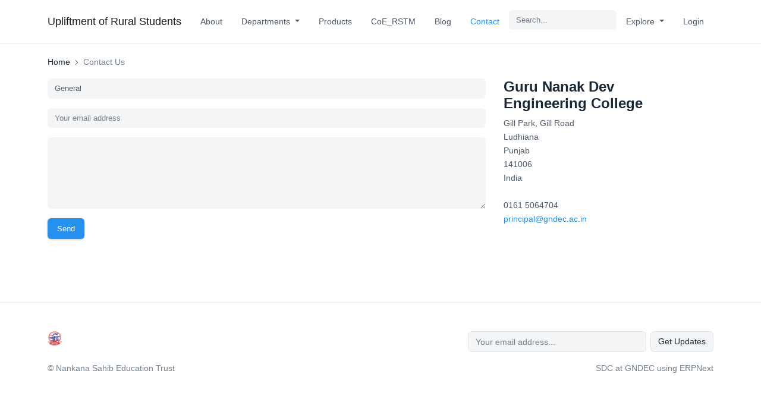

--- FILE ---
content_type: text/html; charset=utf-8
request_url: https://erp.gndec.ac.in/contact
body_size: 33703
content:
<!DOCTYPE html>
<!-- Built on Frappe. https://frappeframework.com/ -->
<html lang="en">
<head>
	<meta charset="utf-8">
	<meta name="viewport" content="width=device-width, initial-scale=1, shrink-to-fit=no">
	<meta name="generator" content="frappe">

	
		<meta name="title" content="Contact"><meta name="language" content="en"><meta property="og:type" content="article"><meta property="og:title" content="Contact"><meta name="twitter:title" content="Contact"><meta name="twitter:card" content="summary">
	

	<title>Contact Us</title>

	
	<link
		rel="shortcut icon"
		href="/files/logo_gndec1c201c.png"
		type="image/x-icon"
	>
	

	<link rel="canonical" href="https://erp.gndec.ac.in/contact"><link type="text/css" rel="stylesheet" href="/assets/frappe/dist/css/website.bundle.RYJZD2GA.css">
<link type="text/css" rel="stylesheet" href="/assets/erpnext/dist/css/erpnext-web.bundle.TSTPS7H2.css">
<link type="text/css" rel="stylesheet" href="/assets/lms/dist/css/lms.bundle.MSBLYOZV.css">
		
	
		<script>
		window.frappe = {};
		frappe.ready_events = [];
		frappe.ready = function(fn) {
			frappe.ready_events.push(fn);
		}
		window.dev_server = 0;
		window.socketio_port = 9000;
		window.show_language_picker = false;
	</script>
</head>
<body frappe-session-status="logged-out" data-path="contact" class="">
	<svg id="frappe-symbols" aria-hidden="true" style="position: absolute; width: 0; height: 0; overflow: hidden;" class="d-block" xmlns="http://www.w3.org/2000/svg">
	<symbol viewBox="0 0 16 16" xmlns="http://www.w3.org/2000/svg" id="icon-up-line">
		<path d="M13 10.5L8 5.5L3 10.5" stroke="var(--icon-stroke)" stroke-linecap="round" stroke-linejoin="round"/>
	</symbol>

	<symbol viewBox="0 0 12 12" xmlns="http://www.w3.org/2000/svg" id="icon-small-up">
		<path d="M9.5 7.75L6 4.25L2.5 7.75" stroke="var(--icon-stroke)" stroke-linecap="round" stroke-linejoin="round"/>
	</symbol>

	<symbol viewBox="0 0 16 16" xmlns="http://www.w3.org/2000/svg" id="icon-down">
		<path d="M3 5.5l5 5 5-5" stroke="var(--icon-stroke)" stroke-linecap="round" stroke-linejoin="round"></path>
	</symbol>

	<symbol viewBox="0 0 12 12" xmlns="http://www.w3.org/2000/svg" id="icon-small-down">
		<path d="M2.625 4.375L6 7.75l3.375-3.375" stroke="var(--icon-stroke)" stroke-miterlimit="10" stroke-linecap="round" stroke-linejoin="round"></path>
	</symbol>

	<symbol viewBox="0 0 12 12" xmlns="http://www.w3.org/2000/svg" id="icon-right">
		<path d="M4.25 9.5L7.75 6L4.25 2.5" stroke="var(--icon-stroke)" stroke-linecap="round" stroke-linejoin="round"/>
	</symbol>

	<symbol viewBox="0 0 12 12" xmlns="http://www.w3.org/2000/svg" id="icon-left">
		<path d="M7.5 9.5L4 6l3.5-3.5" stroke="var(--icon-stroke)" stroke-linecap="round" stroke-linejoin="round"></path>
	</symbol>

	<symbol viewBox="0 0 12 12" fill="none" xmlns="http://www.w3.org/2000/svg" id="icon-up-arrow">
		<path d="M6.03335 3.23495L6.03169 9.23495" stroke="var(--icon-stroke)" stroke-linecap="round" stroke-linejoin="round"/>
		<path d="M3.36665 5.43497L6.03332 2.7683L8.69998 5.43497" stroke="var(--icon-stroke)" stroke-linecap="round" stroke-linejoin="round"/>
	</symbol>

	<symbol viewBox="0 0 12 12" fill="none" xmlns="http://www.w3.org/2000/svg" id="icon-down-arrow">
		<path d="M6.03328 8.7683L6.03494 2.7683" stroke="var(--icon-stroke)" stroke-linecap="round" stroke-linejoin="round"/>
		<path d="M8.69998 6.56828L6.03331 9.23495L3.36665 6.56828" stroke="var(--icon-stroke)" stroke-linecap="round" stroke-linejoin="round"/>
	</symbol>

	<symbol viewBox="0 0 12 12" fill="none" xmlns="http://www.w3.org/2000/svg" id="icon-arrow-left"  stroke-width="1.2">
		<path d="M1.7001 6.00022L10.7001 6.00272" stroke="var(--icon-stroke)" stroke-linecap="round" stroke-linejoin="round"/>
		<path d="M3.99995 9L1 6L3.99995 3" stroke="var(--icon-stroke)" stroke-linecap="round" stroke-linejoin="round"/>
	</symbol>

	<symbol viewBox="0 0 12 12" fill="none" xmlns="http://www.w3.org/2000/svg" id="icon-arrow-right" stroke-width="1.2">
		<path d="M10 6.00223L1 5.99973" stroke="var(--icon-stroke)" stroke-linecap="round" stroke-linejoin="round"/>
		<path d="M7.70015 3.00244L10.7001 6.00244L7.70015 9.00244" stroke="var(--icon-stroke)" stroke-linecap="round" stroke-linejoin="round"/>
	</symbol>

	<symbol viewBox="0 0 16 16" fill="none" xmlns="http://www.w3.org/2000/svg" id="icon-move">
		<path d="M12.5 6L9 6C5.68629 6 3 8.68629 3 12L3 13" stroke="var(--icon-stroke)" stroke-linecap="round" stroke-linejoin="round"/>
		<path d="M9 3L13 5.99999L9 9" stroke="var(--icon-stroke)" stroke-linecap="round" stroke-linejoin="round"/>
	</symbol>

	<symbol viewBox="0 0 20 20" fill="none" xmlns="http://www.w3.org/2000/svg" id="icon-unhide">
		<path stroke="none" fill-rule="evenodd" clip-rule="evenodd" d="M2.10756 9.53547C1.93501 9.82126 1.93501 10.1787 2.10756 10.4645C3.75635 13.1955 6.60531 15 9.84351 15C13.0817 15 15.9307 13.1955 17.5795 10.4645C17.752 10.1787 17.752 9.82127 17.5795 9.53548C15.9307 6.80451 13.0817 5 9.84351 5C6.60531 5 3.75635 6.8045 2.10756 9.53547ZM10 13C11.6569 13 13 11.6569 13 10C13 8.34315 11.6569 7 10 7C8.34315 7 7 8.34315 7 10C7 11.6569 8.34315 13 10 13Z" fill="var(--icon-stroke)"/>
		<circle cx="10" cy="10" r="1" stroke="none" fill="var(--icon-stroke)"/>
	</symbol>

	<symbol viewBox="0 0 20 20" fill="none" xmlns="http://www.w3.org/2000/svg" id="icon-hide">
		<rect stroke="none" x="3.02185" y="3.89151" width="1.26078" height="18.4481" rx="0.630391" transform="rotate(-45 3.02185 3.89151)" fill="var(--icon-stroke)"/>
		<path stroke="none" fill-rule="evenodd" clip-rule="evenodd" d="M5.02016 6.99831C4.84611 6.82426 4.57032 6.80165 4.37821 6.95554C3.49472 7.66323 2.73193 8.53749 2.12941 9.53547C1.95686 9.82126 1.95686 10.1787 2.12941 10.4645C3.7782 13.1955 6.62716 15 9.86536 15C10.5301 15 11.1784 14.924 11.8032 14.7795C12.1655 14.6957 12.2727 14.2508 12.0098 13.9879L11.1052 13.0833C10.9747 12.9529 10.7837 12.9083 10.6027 12.9438C10.4148 12.9807 10.2206 13 10.0219 13C8.365 13 7.02185 11.6569 7.02185 10C7.02185 9.80128 7.04117 9.60707 7.07804 9.41915C7.11355 9.23815 7.06896 9.04711 6.93853 8.91668L5.02016 6.99831ZM12.1967 12.8433C11.9793 12.6259 12.011 12.2666 12.2202 12.0414C12.7176 11.506 13.0219 10.7885 13.0219 10C13.0219 8.34315 11.6787 7 10.0219 7C9.23334 7 8.51587 7.30421 7.98043 7.80167C7.75522 8.0109 7.3959 8.04255 7.17854 7.82518L5.98518 6.63183C5.75274 6.39939 5.80413 6.00935 6.10001 5.86613C7.24996 5.3095 8.52428 5 9.86536 5C13.1036 5 15.9525 6.80451 17.6013 9.53548C17.7739 9.82127 17.7739 10.1787 17.6013 10.4645C16.6787 11.9927 15.3803 13.2307 13.8482 14.0249C13.6613 14.1218 13.4343 14.0809 13.2854 13.932L12.1967 12.8433Z" fill="var(--icon-stroke)"/>
	</symbol>

	<symbol viewBox="0 0 24 24" fill="none" xmlns="http://www.w3.org/2000/svg" id="icon-sidebar-collapse">
		<path d="M12 6L6 12L12 18" stroke="var(--icon-stroke)"  stroke-width="1.5" stroke-linecap="round" stroke-linejoin="round"/>
		<path d="M18 6L12 12L18 18" stroke="var(--icon-stroke)" stroke-width="1.5" stroke-linecap="round" stroke-linejoin="round"/>
	</symbol>

	<symbol viewBox="0 0 24 24" fill="none" xmlns="http://www.w3.org/2000/svg" id="icon-sidebar-expand">
		<path d="M12 18L18 12L12 6" stroke="var(--icon-stroke)" stroke-width="1.5" stroke-linecap="round" stroke-linejoin="round"/>
		<path d="M6 18L12 12L6 6" stroke="var(--icon-stroke)" stroke-width="1.5" stroke-linecap="round" stroke-linejoin="round"/>
	</symbol>

	<symbol viewBox="0 0 16 16" fill="none" xmlns="http://www.w3.org/2000/svg" id="icon-change">
		<path d="M13.2818 11.5388H2.59961" stroke="var(--icon-stroke)" stroke-miterlimit="10" stroke-linecap="round" stroke-linejoin="round"/>
		<path d="M5.06069 14L2.59961 11.539L5.06069 9.07788" stroke="var(--icon-stroke)" stroke-miterlimit="10" stroke-linecap="round" stroke-linejoin="round"/>
		<path d="M2.91406 4.46118H12.9679" stroke="var(--icon-stroke)" stroke-miterlimit="10" stroke-linecap="round" stroke-linejoin="round"/>
		<path d="M10.5059 2L12.9669 4.46108L10.5059 6.92217" stroke="var(--icon-stroke)" stroke-miterlimit="10" stroke-linecap="round" stroke-linejoin="round"/>
	</symbol>

	<symbol viewBox="0 0 16 16" xmlns="http://www.w3.org/2000/svg" id="icon-sort">
		<path d="M9.5 10.5l2 2 2-2m-2 2v-9m-5 2l-2-2-2 2m2-2v9" stroke="var(--icon-stroke)" stroke-miterlimit="10" stroke-linecap="round" stroke-linejoin="round"></path>
	</symbol>

	<symbol viewBox="0 0 12 12" xmlns="http://www.w3.org/2000/svg" id="icon-select">
		<path d="M4.5 3.636L6.136 2l1.637 1.636M4.5 8.364L6.136 10l1.637-1.636" stroke-linecap="round" stroke-linejoin="round"></path>
	</symbol>

	<symbol viewBox="0 0 12 12" fill="none" xmlns="http://www.w3.org/2000/svg" id="icon-arrow-up-right">
		<path d="M2.5 9.5L9.5 2.5" stroke-miterlimit="10" stroke-linecap="round" stroke-linejoin="round"/>
		<path d="M9.50002 8V2.5H4.00002" stroke-linecap="round" stroke-linejoin="round"/>
	</symbol>

	<symbol viewBox="0 0 12 12" fill="none" xmlns="http://www.w3.org/2000/svg" id="icon-arrow-down-left">
		<path d="M9.5 2.5L2.5 9.5" stroke-miterlimit="10" stroke-linecap="round" stroke-linejoin="round"/>
		<path d="M2.49999 4L2.49998 9.5L7.99998 9.5" stroke-linecap="round" stroke-linejoin="round"/>
	</symbol>

	<symbol viewBox="0 0 12 12" xmlns="http://www.w3.org/2000/svg" id="icon-expand">
		<path d="M10 2L6.844 5.158M7.053 2h2.948v2.948M5.158 6.842L2 10m0-2.947V10h2.947" stroke-miterlimit="10" stroke-linecap="round" stroke-linejoin="round"></path>
	</symbol>

	<symbol id="icon-collapse" viewBox="0 0 32 32">
		<path stroke-linejoin="round" stroke-linecap="round" stroke-miterlimit="10" stroke-width="2.6667" d="M18.246 13.754l8.421-8.421"></path>
		<path stroke-linejoin="round" stroke-linecap="round" stroke-miterlimit="10" stroke-width="2.6667" d="M5.333 26.667l8.421-8.421"></path>
		<path stroke-linejoin="round" stroke-linecap="round" stroke-miterlimit="10" stroke-width="2.6667" d="M26.106 13.754h-7.86v-7.86"></path>
		<path stroke-linejoin="round" stroke-linecap="round" stroke-miterlimit="10" stroke-width="2.6667" d="M13.754 26.105v-7.86h-7.86"></path>
	</symbol>

	<symbol viewBox="0 0 12 12" fill="none" xmlns="http://www.w3.org/2000/svg" id="icon-expand-alt">
		<path d="M11.233 6.00021L7 6.00021" stroke="var(--icon-stroke)" stroke-miterlimit="10" stroke-linecap="round" stroke-linejoin="round"/>
		<path d="M9.14874 3.91626L11.2328 6.00037L9.14874 8.08447" stroke="var(--icon-stroke)" stroke-miterlimit="10" stroke-linecap="round" stroke-linejoin="round"/>
		<path d="M4.99998 6.00023L0.767046 6.00023" stroke="var(--icon-stroke)" stroke-miterlimit="10" stroke-linecap="round" stroke-linejoin="round"/>
		<path d="M2.85092 3.91578L0.766818 5.99988L2.85092 8.08398" stroke="var(--icon-stroke)" stroke-miterlimit="10" stroke-linecap="round" stroke-linejoin="round"/>
	</symbol>

	<symbol viewBox="0 0 12 12" fill="none" xmlns="http://www.w3.org/2000/svg" id="icon-shrink">
		<path d="M6.76703 6.00006H11.233" stroke="var(--icon-stroke)" stroke-miterlimit="10" stroke-linecap="round" stroke-linejoin="round"/>
		<path d="M8.85114 8.08422L6.76703 6.00012L8.85114 3.91602" stroke="var(--icon-stroke)" stroke-miterlimit="10" stroke-linecap="round" stroke-linejoin="round"/>
		<path d="M0.767031 6.00006H5.23297" stroke="var(--icon-stroke)" stroke-miterlimit="10" stroke-linecap="round" stroke-linejoin="round"/>
		<path d="M3.14886 8.08422L5.23297 6.00012L3.14886 3.91602" stroke="var(--icon-stroke)" stroke-miterlimit="10" stroke-linecap="round" stroke-linejoin="round"/>
	</symbol>

	<symbol viewBox="0 0 12 12" xmlns="http://www.w3.org/2000/svg" fill="#112B42" id="icon-up">
		<path d="M3 5h6L6 2 3 5z"></path>
		<path opacity=".5" d="M6 10l3-3H3l3 3z"></path>
	</symbol>

	<symbol viewBox="0 0 12 12" xmlns="http://www.w3.org/2000/svg" id="icon-both">
		<path fill-rule="evenodd" clip-rule="evenodd" d="M6 2l3 3H3l3-3zm3 5l-3 3-3-3h6z" fill="#112B42"></path>
	</symbol>

	<symbol viewBox="0 0 16 16" xmlns="http://www.w3.org/2000/svg" id="icon-small-add">
		<path d="M8 4v8M4 8h8" stroke-width="1.5" stroke-miterlimit="10" stroke-linecap="round" stroke-linejoin="round"></path>
	</symbol>

	<symbol viewBox="0 0 16 16" xmlns="http://www.w3.org/2000/svg" id="icon-add">
		<path d="M8 3v10M3 8h10" stroke-miterlimit="10" stroke-linecap="round" stroke-linejoin="round"></path>
	</symbol>

	<symbol viewBox="0 0 16 16" xmlns="http://www.w3.org/2000/svg" id="icon-close">
		<path fill-rule="evenodd" clip-rule="evenodd" d="M4.146 11.217a.5.5 0 1 0 .708.708l3.182-3.182 3.181 3.182a.5.5 0 1 0 .708-.708l-3.182-3.18 3.182-3.182a.5.5 0 1 0-.708-.708l-3.18 3.181-3.183-3.182a.5.5 0 0 0-.708.708l3.182 3.182-3.182 3.181z" stroke-width="0"></path>
	</symbol>

	<symbol viewBox="0 0 16 16" xmlns="http://www.w3.org/2000/svg" id="icon-close-alt">
		<path fill-rule="evenodd" clip-rule="evenodd" d="M3.78033 2.71967C3.48744 2.42678 3.01257 2.42678 2.71967 2.71967C2.42678 3.01256 2.42678 3.48744 2.71967 3.78033L6.94054 8.00119L2.71967 12.2221C2.42678 12.515 2.42678 12.9898 2.71967 13.2827C3.01257 13.5756 3.48744 13.5756 3.78033 13.2827L8.0012 9.06185L12.222 13.2826C12.5149 13.5755 12.9897 13.5755 13.2826 13.2826C13.5755 12.9897 13.5755 12.5148 13.2826 12.222L9.06186 8.00119L13.2826 3.78044C13.5755 3.48755 13.5755 3.01267 13.2826 2.71978C12.9897 2.42688 12.5149 2.42689 12.222 2.71978L8.0012 6.94054L3.78033 2.71967Z" stroke="none" fill="var(--icon-stroke)"/>
	</symbol>

	<symbol viewBox="0 0 8 7" fill="none" xmlns="http://www.w3.org/2000/svg" id="icon-check">
		<path d="M1 4.00001L2.66667 5.80001L7 1.20001" stroke="var(--icon-stroke)" stroke-width="1" stroke-linecap="round" stroke-linejoin="round"/>
	</symbol>

	<symbol viewBox="0 0 16 16" fill="none" xmlns="http://www.w3.org/2000/svg" id="icon-tick">
		<path d="M2 9.66667L5.33333 13L14 3" stroke-miterlimit="10" stroke-linecap="round" stroke-linejoin="round"/>
	</symbol>

	<symbol viewBox="0 0 16 16" xmlns="http://www.w3.org/2000/svg" id="icon-dot-horizontal">
		<path fill-rule="evenodd" clip-rule="evenodd" d="M5 8C5 8.55228 4.55228 9 4 9C3.44772 9 3 8.55228 3 8C3 7.44772 3.44772 7 4 7C4.55228 7 5 7.44772 5 8ZM8 9C8.55228 9 9 8.55228 9 8C9 7.44772 8.55228 7 8 7C7.44772 7 7 7.44772 7 8C7 8.55228 7.44772 9 8 9ZM12 9C12.5523 9 13 8.55228 13 8C13 7.44772 12.5523 7 12 7C11.4477 7 11 7.44772 11 8C11 8.55228 11.4477 9 12 9Z" stroke="none" fill="var(--icon-stroke)"/>
	</symbol>

	<symbol viewBox="0 0 16 16" xmlns="http://www.w3.org/2000/svg" id="icon-dot-vertical">
		<path fill-rule="evenodd" clip-rule="evenodd" d="M8 5a1 1 0 1 0 0-2 1 1 0 0 0 0 2zm0 4a1 1 0 1 0 0-2 1 1 0 0 0 0 2zm1 3a1 1 0 1 1-2 0 1 1 0 0 1 2 0z" stroke="none" fill="var(--icon-stroke)"></path>
	</symbol>

	<symbol viewBox="0 0 12 12" xmlns="http://www.w3.org/2000/svg" id="icon-drag">
		<path fill-rule="evenodd" clip-rule="evenodd" d="M4.875 1.5a1.5 1.5 0 1 1-3 0 1.5 1.5 0 0 1 3 0zm0 9a1.5 1.5 0 1 1-3 0 1.5 1.5 0 0 1 3 0zm-1.5-3a1.5 1.5 0 1 0 0-3 1.5 1.5 0 0 0 0 3zm6.75-6a1.5 1.5 0 1 1-3 0 1.5 1.5 0 0 1 3 0zM8.625 12a1.5 1.5 0 1 0 0-3 1.5 1.5 0 0 0 0 3zm1.5-6a1.5 1.5 0 1 1-3 0 1.5 1.5 0 0 1 3 0z"
		fill="#ACB5BD" stroke-width="0"></path>
	</symbol>

	<symbol viewBox="0 0 16 16" xmlns="http://www.w3.org/2000/svg" id="icon-drag-sm">
		<path fill-rule="evenodd" clip-rule="evenodd" d="M6.9 3a1.5 1.5 0 1 1-3 0 1.5 1.5 0 0 1 3 0zm0 10a1.5 1.5 0 1 1-3 0 1.5 1.5 0 0 1 3 0zM5.4 9.5a1.5 1.5 0 1 0 0-3 1.5 1.5 0 0 0 0 3zM12.15 3a1.5 1.5 0 1 1-3 0 1.5 1.5 0 0 1 3 0zm-1.5 11.5a1.5 1.5 0 1 0 0-3 1.5 1.5 0 0 0 0 3zm1.5-6.5a1.5 1.5 0 1 1-3 0 1.5 1.5 0 0 1 3 0z"
		fill="#ACB5BD" stroke="none" stroke-width="0"></path>
	</symbol>

	<symbol viewBox="0 0 20 20" fill="none" xmlns="http://www.w3.org/2000/svg" id="icon-dialpad">
		<path stroke="none" d="M5.5 14C6.32843 14 7 13.3284 7 12.5C7 11.6716 6.32843 11 5.5 11C4.67157 11 4 11.6716 4 12.5C4 13.3284 4.67157 14 5.5 14Z" fill="var(--icon-stroke)"/>
		<path stroke="none" d="M10 14C10.8284 14 11.5 13.3284 11.5 12.5C11.5 11.6716 10.8284 11 10 11C9.17157 11 8.5 11.6716 8.5 12.5C8.5 13.3284 9.17157 14 10 14Z" fill="var(--icon-stroke)"/>
		<path stroke="none" d="M10 18.5C10.8284 18.5 11.5 17.8284 11.5 17C11.5 16.1716 10.8284 15.5 10 15.5C9.17157 15.5 8.5 16.1716 8.5 17C8.5 17.8284 9.17157 18.5 10 18.5Z" fill="var(--icon-stroke)"/>
		<path stroke="none" d="M5.5 5C6.32843 5 7 4.32843 7 3.5C7 2.67157 6.32843 2 5.5 2C4.67157 2 4 2.67157 4 3.5C4 4.32843 4.67157 5 5.5 5Z" fill="var(--icon-stroke)"/>
		<path stroke="none" d="M10 5C10.8284 5 11.5 4.32843 11.5 3.5C11.5 2.67157 10.8284 2 10 2C9.17157 2 8.5 2.67157 8.5 3.5C8.5 4.32843 9.17157 5 10 5Z" fill="var(--icon-stroke)"/>
		<path stroke="none" d="M14.5 5C15.3284 5 16 4.32843 16 3.5C16 2.67157 15.3284 2 14.5 2C13.6716 2 13 2.67157 13 3.5C13 4.32843 13.6716 5 14.5 5Z" fill="var(--icon-stroke)"/>
		<path stroke="none" d="M14.5 14C15.3284 14 16 13.3284 16 12.5C16 11.6716 15.3284 11 14.5 11C13.6716 11 13 11.6716 13 12.5C13 13.3284 13.6716 14 14.5 14Z" fill="var(--icon-stroke)"/>
		<path stroke="none" d="M5.5 9.5C6.32843 9.5 7 8.82843 7 8C7 7.17157 6.32843 6.5 5.5 6.5C4.67157 6.5 4 7.17157 4 8C4 8.82843 4.67157 9.5 5.5 9.5Z" fill="var(--icon-stroke)"/>
		<path stroke="none" d="M10 9.5C10.8284 9.5 11.5 8.82843 11.5 8C11.5 7.17157 10.8284 6.5 10 6.5C9.17157 6.5 8.5 7.17157 8.5 8C8.5 8.82843 9.17157 9.5 10 9.5Z" fill="var(--icon-stroke)"/>
		<path stroke="none" d="M14.5 9.5C15.3284 9.5 16 8.82843 16 8C16 7.17157 15.3284 6.5 14.5 6.5C13.6716 6.5 13 7.17157 13 8C13 8.82843 13.6716 9.5 14.5 9.5Z" fill="var(--icon-stroke)"/>
	</symbol>

	<symbol viewBox="0 0 20 20" fill="none" xmlns="http://www.w3.org/2000/svg" id="icon-unread-status">
		<path d="M4.5 11.4167L7.5 14.25L15.5 4.75" stroke="var(--icon-stroke)" stroke-miterlimit="10" stroke-linecap="round" stroke-linejoin="round"/>
	</symbol>

	<symbol viewBox="0 0 20 20" fill="none" xmlns="http://www.w3.org/2000/svg" id="icon-read-status">
		<path d="M2 11.4167L5 14.25L13 4.75" stroke="#2D95F0" stroke-miterlimit="10" stroke-linecap="round" stroke-linejoin="round"/>
		<path d="M9 13.4167L10 14.25L18 4.75" stroke="#2D95F0" stroke-miterlimit="10" stroke-linecap="round" stroke-linejoin="round"/>
	</symbol>

	<symbol viewBox="0 0 16 16" xmlns="http://www.w3.org/2000/svg" id="icon-mark-as-read">
		<path d="M1 8.5L3.5 11L10 3.5" stroke="var(--icon-stroke)" stroke-miterlimit="10" stroke-linecap="round" stroke-linejoin="round"/>
		<path d="M9.5 8H14.5" stroke="var(--icon-stroke)" stroke-miterlimit="10" stroke-linecap="round" stroke-linejoin="round"/>
		<path d="M7.5 11H14.5" stroke="var(--icon-stroke)" stroke-miterlimit="10" stroke-linecap="round" stroke-linejoin="round"/>
	</symbol>

	<symbol viewBox="0 0 16 16" xmlns="http://www.w3.org/2000/svg" id="icon-insert-below">
		<rect x="3" y="11" width="11" height="2" rx="1" stroke="var(--icon-stroke)"></rect>
		<path d="M3 6h11M3 3.5h11" stroke="var(--icon-stroke)" stroke-linecap="round"></path>
		<path d="M1.487 10.11l1.72-1.376a.3.3 0 0 0 0-.468L1.487 6.89A.3.3 0 0 0 1 7.124v2.752a.3.3 0 0 0 .487.234z" fill="var(--icon-stroke)"></path>
	</symbol>

	<symbol viewBox="0 0 16 16" xmlns="http://www.w3.org/2000/svg" id="icon-insert-above">
		<rect x="3" y="3" width="11" height="2" rx="1" stroke="var(--icon-stroke)"></rect>
		<path d="M1.487 9.11l1.72-1.376a.3.3 0 0 0 0-.468L1.487 5.89A.3.3 0 0 0 1 6.124v2.752a.3.3 0 0 0 .487.234z" fill="#12283A"></path>
		<path d="M3 10h11M3 12.5h11" stroke="var(--icon-stroke)" stroke-linecap="round"></path>
	</symbol>

	<symbol viewBox="0 0 16 16" xmlns="http://www.w3.org/2000/svg" id="icon-group-by">
		<rect x="2.5" y="3.5" width="11" height="3" rx="1.5"></rect>
		<rect x="2.5" y="9.5" width="9" height="3" rx="1.5"></rect>
	</symbol>

	<symbol viewBox="0 0 16 16" xmlns="http://www.w3.org/2000/svg" id="icon-kanban">
		<rect x="2.5" y="2.5" width="4" height="11" rx="1"></rect>
		<rect x="9.5" y="2.5" width="4" height="7" rx="1"></rect>
	</symbol>

	<symbol viewBox="0 0 16 16" xmlns="http://www.w3.org/2000/svg" id="icon-sort-descending">
		<path d="M1.75 3.25h9m-9 4h6m-6 4h4m4.5-.5l2 2 2-2m-2 1v-6" stroke="var(--icon-stroke)" stroke-miterlimit="10" stroke-linecap="round" stroke-linejoin="round"></path>
	</symbol>

	<symbol viewBox="0 0 16 16" xmlns="http://www.w3.org/2000/svg" id="icon-sort-ascending">
		<path d="M1.75 3.25h9m-9 4h6m-6 4h4m8.5-3.5l-2-2-2 2m2 4v-6" stroke="var(--icon-stroke)" stroke-miterlimit="10" stroke-linecap="round" stroke-linejoin="round"></path>
	</symbol>

	<symbol viewBox="0 0 16 16" xmlns="http://www.w3.org/2000/svg" id="icon-gantt">
		<path d="M2.5 3.5h2m7 9h2m-10-6h6m-3 3h6" stroke="var(--icon-stroke)" stroke-linecap="round" stroke-linejoin="round"></path>
	</symbol>

	<symbol viewBox="0 0 20 20" fill="none" xmlns="http://www.w3.org/2000/svg" id="icon-filter">
		<path stroke-width="1.2" d="M3.68016 3L15.4502 3C16.1 3 16.4787 3.73367 16.1023 4.26337L11.6585 10.5177C11.5383 10.6869 11.4737 10.8893 11.4737 11.0969L11.4737 16.4053C11.4737 16.6516 11.1934 16.7929 10.9954 16.6466L8.72152 14.9665C8.46635 14.7779 8.31579 14.4795 8.31579 14.1622L8.31579 11.1327C8.31579 10.9031 8.2368 10.6805 8.09208 10.5023L3.05913 4.3043C2.63456 3.78145 3.00664 3 3.68016 3Z" stroke="var(--icon-stroke)" stroke-linecap="round"/>
	</symbol>

	<symbol viewBox="0 0 20 20" fill="none" xmlns="http://www.w3.org/2000/svg" id="icon-filter-x">
		<path stroke-width="1.2" d="M8.5 3L3.66449 3.00002C2.99369 3.00002 2.62075 3.77596 3.0398 4.29977L8.15768 10.6971C8.29953 10.8744 8.37681 11.0947 8.37681 11.3218L8.37681 14.4565C8.37681 14.7713 8.525 15.0677 8.77681 15.2565L11.0852 16.9878C11.283 17.1362 11.5652 16.9951 11.5652 16.7478L11.5652 11.3742C11.5652 11.1155 11.6654 10.8669 11.8448 10.6806L12.5 10" stroke="var(--icon-stroke)" stroke-linecap="round"/>
		<path stroke-width="1.2" d="M11 3L16 8" stroke="var(--icon-stroke)" stroke-linecap="round" stroke-linejoin="round"/>
		<path stroke-width="1.2" d="M16 3L11 8" stroke="var(--icon-stroke)" stroke-linecap="round" stroke-linejoin="round"/>
	</symbol>

	<symbol viewBox="0 0 16 16" xmlns="http://www.w3.org/2000/svg" id="icon-list">
		<path fill-rule="evenodd" clip-rule="evenodd" d="M2.667 3.25a.75.75 0 0 0 0 1.5h.007a.75.75 0 0 0 0-1.5h-.007zm2.666.25a.5.5 0 0 0 0 1H14a.5.5 0 0 0 0-1H5.333zm0 4a.5.5 0 0 0 0 1H14a.5.5 0 0 0 0-1H5.333zm-.5 4.5a.5.5 0 0 1 .5-.5H14a.5.5 0 0 1 0 1H5.333a.5.5 0 0 1-.5-.5zM1.917 8a.75.75 0 0 1 .75-.75h.007a.75.75 0 0 1 0 1.5h-.007a.75.75 0 0 1-.75-.75zm.75 3.25a.75.75 0 0 0 0 1.5h.007a.75.75 0 0 0 0-1.5h-.007z"
		fill="var(--icon-stroke)" stroke-width="0"></path>
	</symbol>

	<symbol viewBox="0 0 24 24" fill="none" xmlns="http://www.w3.org/2000/svg" id="icon-menu">
		<path fill-rule="evenodd" clip-rule="evenodd" d="M3.25 6C3.25 5.72386 3.47386 5.5 3.75 5.5H20.2474C20.5236 5.5 20.7474 5.72386 20.7474 6C20.7474 6.27614 20.5236 6.5 20.2474 6.5H3.75C3.47386 6.5 3.25 6.27614 3.25 6ZM3.25 12C3.25 11.7239 3.47386 11.5 3.75 11.5H20.2474C20.5236 11.5 20.7474 11.7239 20.7474 12C20.7474 12.2761 20.5236 12.5 20.2474 12.5H3.75C3.47386 12.5 3.25 12.2761 3.25 12ZM3.75 17.5C3.47386 17.5 3.25 17.7239 3.25 18C3.25 18.2761 3.47386 18.5 3.75 18.5H20.2474C20.5236 18.5 20.7474 18.2761 20.7474 18C20.7474 17.7239 20.5236 17.5 20.2474 17.5H3.75Z" fill="var(--icon-stroke)"/>
	</symbol>

	<symbol viewBox="0 0 16 16" xmlns="http://www.w3.org/2000/svg" id="icon-table_2">
		<path fill-rule="evenodd" clip-rule="evenodd" d="M2.5 3.722c0-.454.316-.722.59-.722h9.82c.274 0 .59.268.59.722V5h-11V3.722zM1.5 5.5V3.722C1.5 2.826 2.16 2 3.09 2h9.82c.93 0 1.59.826 1.59 1.722v8.556c0 .896-.66 1.722-1.59 1.722H3.09c-.93 0-1.59-.826-1.59-1.722V5.5zm1 3.5V6h3v3h-3zm0 1v2.278c0 .454.316.722.59.722H5.5v-3h-3zm4 3h3v-3h-3v3zm4 0h2.41c.274 0 .59-.268.59-.722V10h-3v3zm3-4V6h-3v3h3zm-4 0h-3V6h3v3z"
		fill="#12283A" stroke="none"></path>
	</symbol>

	<symbol viewBox="0 0 16 16" xmlns="http://www.w3.org/2000/svg" id="icon-table">
		<path fill-rule="evenodd" clip-rule="evenodd" d="M2.5 3.722c0-.454.316-.722.59-.722H5.2v2.7H2.5V3.722zm0 2.978v2.6h2.7V6.7H2.5zm0 3.6h2.7V13H3.09c-.274 0-.59-.268-.59-.722V10.3zM6.2 13h6.71c.274 0 .59-.268.59-.722V10.3H6.2V13zm7.3-3.7V6.7H6.2v2.6h7.3zm0-3.6V3.722c0-.454-.316-.722-.59-.722H6.2v2.7h7.3zm-12 4.1V3.722C1.5 2.826 2.16 2 3.09 2h9.82c.93 0 1.59.826 1.59 1.722v8.556c0 .896-.66 1.722-1.59 1.722H3.09c-.93 0-1.59-.826-1.59-1.722V9.8z"
		fill="#12283A" stroke="none"></path>
	</symbol>

	<symbol viewBox="0 0 16 16" xmlns="http://www.w3.org/2000/svg" id="icon-heart">
		<path d="M7.606 3.799L8 4.302l.394-.503.106-.14c.048-.065.08-.108.129-.159a3.284 3.284 0 0 1 4.72 0c.424.434.655 1.245.65 2.278-.006 1.578-.685 2.931-1.728 4.159-1.05 1.234-2.439 2.308-3.814 3.328a.763.763 0 0 1-.914 0c-1.375-1.02-2.764-2.094-3.814-3.328C2.686 8.709 2.007 7.357 2 5.778c-.004-1.033.227-1.844.651-2.278a3.284 3.284 0 0 1 4.72 0c.05.05.081.094.129.158.028.038.061.083.106.14z"
		stroke="var(--icon-stroke)"></path>
	</symbol>

	<symbol viewBox="0 0 16 16" xmlns="http://www.w3.org/2000/svg" id="icon-heart-active">
		<path d="M13.706 3.15a3.784 3.784 0 0 0-5.434 0c-.104.106-.183.227-.272.34-.089-.113-.168-.234-.272-.34a3.784 3.784 0 0 0-5.434 0c-.563.576-.799 1.553-.794 2.63.015 3.468 3 5.85 5.745 7.886.45.334 1.06.334 1.51 0 2.746-2.035 5.73-4.418 5.745-7.886.005-1.077-.231-2.054-.794-2.63z"
		fill="#E24C4C" stroke="none"></path>
	</symbol>

	<symbol fill="none" xmlns="http://www.w3.org/2000/svg" viewBox="0 0 16 16" id="icon-lock">
		<path stroke="none" fill-rule="evenodd" clip-rule="evenodd" d="M8.077 1.45h-.055a3.356 3.356 0 00-3.387 3.322v.35H3.75a2 2 0 00-2 2v5.391a2 2 0 002 2h8.539a2 2 0 002-2V7.122a2 2 0 00-2-2h-.885v-.285A3.356 3.356 0 008.082 1.45h-.005zm2.327 3.672V4.83a2.356 2.356 0 00-2.33-2.38h-.06a2.356 2.356 0 00-2.38 2.33v.342h4.77zm-6.654 1a1 1 0 00-1 1v5.391a1 1 0 001 1h8.539a1 1 0 001-1V7.122a1 1 0 00-1-1H3.75zm4.27 4.269a.573.573 0 100-1.147.573.573 0 000 1.147zm1.573-.574a1.573 1.573 0 11-3.147 0 1.573 1.573 0 013.147 0z" fill="#1F272E"></path>
	</symbol>

	<symbol width="16" height="16" viewBox="0 0 16 16" fill="none" xmlns="http://www.w3.org/2000/svg" id="icon-unlock">
		<path stroke="none" fill-rule="evenodd" clip-rule="evenodd" d="M8.07685 1.45034H8.02155C7.13255 1.44218 6.2766 1.78707 5.64159 2.40938C5.00596 3.03229 4.64377 3.88215 4.63464 4.77206L4.63462 4.77206V4.77719V5.12175H3.75C2.64543 5.12175 1.75 6.01719 1.75 7.12175V12.5134C1.75 13.6179 2.64543 14.5134 3.75 14.5134H12.2885C13.393 14.5134 14.2885 13.6179 14.2885 12.5134V7.12175C14.2885 6.01718 13.393 5.12175 12.2885 5.12175H5.63462V4.77988C5.64166 4.156 5.89586 3.56033 6.34152 3.12359C6.78776 2.68627 7.38942 2.4441 8.01419 2.45031L8.01418 2.45034H8.01916H8.07417C8.69805 2.45738 9.29371 2.71158 9.73045 3.15724C9.92373 3.35446 10.2403 3.35766 10.4375 3.16438C10.6347 2.9711 10.6379 2.65453 10.4447 2.45731C9.82175 1.82169 8.97189 1.45949 8.08198 1.45036L8.08198 1.45034H8.07685ZM3.75 6.12175C3.19772 6.12175 2.75 6.56947 2.75 7.12175V12.5134C2.75 13.0656 3.19772 13.5134 3.75 13.5134H12.2885C12.8407 13.5134 13.2885 13.0656 13.2885 12.5134V7.12175C13.2885 6.56947 12.8407 6.12175 12.2885 6.12175H3.75ZM8.01936 10.3909C8.33605 10.3909 8.59279 10.1342 8.59279 9.81752C8.59279 9.50083 8.33605 9.24409 8.01936 9.24409C7.70266 9.24409 7.44593 9.50083 7.44593 9.81752C7.44593 10.1342 7.70266 10.3909 8.01936 10.3909ZM9.59279 9.81752C9.59279 10.6865 8.88834 11.3909 8.01936 11.3909C7.15038 11.3909 6.44593 10.6865 6.44593 9.81752C6.44593 8.94854 7.15038 8.24409 8.01936 8.24409C8.88834 8.24409 9.59279 8.94854 9.59279 9.81752Z" fill="#1F272E"/>
	</symbol>

	<symbol id="icon-delete" viewBox="0 0 32 32" fill="none">
		<path stroke-linejoin="round" stroke-linecap="round" stroke-miterlimit="10" stroke-width="2" d="M7 7v18.118c0 2.145 1.492 3.882 3.333 3.882h11.333c1.842 0 3.333-1.737 3.333-3.882v-18.118"></path>
		<path stroke-linejoin="round" stroke-linecap="round" stroke-miterlimit="10" stroke-width="2" d="M5 7h22"></path>
		<path stroke-linejoin="round" stroke-linecap="round" stroke-miterlimit="10" stroke-width="2" d="M10 7v-1c0-1.657 1.343-3 3-3h6c1.657 0 3 1.343 3 3v1"></path>
		<path stroke-linejoin="round" stroke-linecap="round" stroke-miterlimit="10" stroke-width="2" d="M18.8 14.4v8.571"></path>
		<path stroke-linejoin="round" stroke-linecap="round" stroke-miterlimit="10" stroke-width="2" d="M13.2 14.4v8.571"></path>
	</symbol>

	<symbol id="icon-delete-active" viewBox="0 0 32 32" fill="none">
		<path stroke="#E24C4C" stroke-linejoin="round" stroke-linecap="round" stroke-miterlimit="10" stroke-width="2" d="M7 7v18.118c0 2.145 1.492 3.882 3.333 3.882h11.333c1.842 0 3.333-1.737 3.333-3.882v-18.118"></path>
		<path stroke="#E24C4C" stroke-linejoin="round" stroke-linecap="round" stroke-miterlimit="10" stroke-width="2" d="M5 7h22"></path>
		<path stroke="#E24C4C" stroke-linejoin="round" stroke-linecap="round" stroke-miterlimit="10" stroke-width="2" d="M10 7v-1c0-1.657 1.343-3 3-3h6c1.657 0 3 1.343 3 3v1"></path>
		<path stroke="#E24C4C" stroke-linejoin="round" stroke-linecap="round" stroke-miterlimit="10" stroke-width="2" d="M18.8 14.4v8.571"></path>
		<path stroke="#E24C4C" stroke-linejoin="round" stroke-linecap="round" stroke-miterlimit="10" stroke-width="2" d="M13.2 14.4v8.571"></path>
	</symbol>

	<symbol viewBox="0 0 16 16" xmlns="http://www.w3.org/2000/svg" id="icon-external-link">
		<path fill-rule="evenodd" clip-rule="evenodd" d="M10.348 3.207a1 1 0 0 1 1.415 0l1.03 1.03a1 1 0 0 1 0 1.415l-6.626 6.626L2.5 13.5l1.222-3.667 6.626-6.626z" stroke="var(--icon-stroke)" stroke-linecap="round" stroke-linejoin="round"></path>
	</symbol>

	<symbol viewBox="0 0 16 16" fill="none" xmlns="http://www.w3.org/2000/svg" id="icon-edit">
		<path fill-rule="evenodd" clip-rule="evenodd" d="M10.6262 2.70711C11.0168 2.31658 11.6499 2.31658 12.0404 2.70711L13.2929 3.95956C13.6834 4.35008 13.6834 4.98325 13.2929 5.37377L6 12.6667L2 14L3.33333 10L10.6262 2.70711Z" stroke="var(--icon-stroke)" stroke-linecap="round" stroke-linejoin="round"/>
		<line x1="9.79157" y1="3.92744" x2="12.0738" y2="6.2097" stroke="var(--icon-stroke)"/>
	</symbol>

	<symbol viewBox="0 0 16 16" fill="none" xmlns="http://www.w3.org/2000/svg" id="icon-edit-fill">
		<path stroke="none" fill-rule="evenodd" clip-rule="evenodd" d="M11.3052 2.62082C11.1127 2.70059 10.9377 2.8175 10.7903 2.96489L10.1778 3.57734L12.4225 5.82201L13.035 5.20956C13.1824 5.06217 13.2993 4.8872 13.379 4.69463C13.4588 4.50206 13.4999 4.29566 13.4999 4.08722C13.4999 3.87879 13.4588 3.67239 13.379 3.47982C13.2993 3.28725 13.1824 3.11227 13.035 2.96489C12.8876 2.8175 12.7126 2.70059 12.52 2.62082C12.3275 2.54105 12.1211 2.5 11.9126 2.5C11.7042 2.5 11.4978 2.54105 11.3052 2.62082ZM11.7154 6.52912L9.47074 4.28444L3.30841 10.4468C3.24688 10.5083 3.20248 10.5848 3.17958 10.6688L2.5109 13.1206C2.44982 13.3445 2.65532 13.55 2.87927 13.489L5.33109 12.8203C5.41504 12.7974 5.49156 12.753 5.55308 12.6914L11.7154 6.52912Z" fill="var(--icon-stroke)"/>
	</symbol>

	<symbol viewBox="0 0 16 16" xmlns="http://www.w3.org/2000/svg" id="icon-review">
		<path d="M7.33 3.71c.2-.662 1.14-.662 1.34 0l.68 2.243a.7.7 0 0 0 .67.497h2.437c.667 0 .956.844.43 1.253l-1.975 1.533a.7.7 0 0 0-.239.763l.763 2.424c.204.65-.544 1.178-1.088.77L8.42 11.746a.7.7 0 0 0-.84 0l-1.928 1.447c-.544.409-1.292-.12-1.088-.77L5.327 10a.7.7 0 0 0-.239-.763L3.114 7.703c-.527-.409-.238-1.253.43-1.253H5.98a.7.7 0 0 0 .67-.497l.68-2.242z"
		stroke="var(--icon-stroke)" stroke-linecap="round" stroke-linejoin="round"></path>
	</symbol>

	<symbol viewBox="0 0 24 24" fill="none" xmlns="http://www.w3.org/2000/svg" id="icon-star">
		<path d="M11.5516 2.90849C11.735 2.53687 12.265 2.53687 12.4484 2.90849L14.8226 7.71919C14.8954 7.86677 15.0362 7.96905 15.1991 7.99271L20.508 8.76415C20.9181 8.82374 21.0818 9.32772 20.7851 9.61699L16.9435 13.3616C16.8257 13.4765 16.7719 13.642 16.7997 13.8042L17.7066 19.0916C17.7766 19.5001 17.3479 19.8116 16.9811 19.6187L12.2327 17.1223C12.087 17.0457 11.913 17.0457 11.7673 17.1223L7.01888 19.6187C6.65207 19.8116 6.22335 19.5001 6.29341 19.0916L7.20028 13.8042C7.2281 13.642 7.17433 13.4765 7.05648 13.3616L3.21491 9.61699C2.91815 9.32772 3.08191 8.82374 3.49202 8.76415L8.80094 7.99271C8.9638 7.96905 9.10458 7.86677 9.17741 7.71919L11.5516 2.90849Z" fill="var(--star-fill)" stroke="var(--star-fill)"/>
	</symbol>

	<symbol id="icon-notification" viewBox="0 0 20 20">
		<path d="M12.4658 15.0275H16.5867L15.4287 13.8695C15.2732 13.714 15.1499 13.5293 15.0658 13.3261C14.9816 13.1229 14.9383 12.9051 14.9384 12.6852V9.09341C14.9385 8.07055 14.6215 7.07281 14.0311 6.23755C13.4407 5.40228 12.6059 4.77057 11.6417 4.4294V4.14835C11.6417 3.71118 11.468 3.29192 11.1589 2.98279C10.8497 2.67367 10.4305 2.5 9.99331 2.5C9.55614 2.5 9.13687 2.67367 8.82775 2.98279C8.51862 3.29192 8.34496 3.71118 8.34496 4.14835V4.4294C6.42463 5.10852 5.04825 6.94066 5.04825 9.09341V12.686C5.04825 13.1294 4.87188 13.5555 4.55787 13.8695L3.3999 15.0275H7.52078M12.4658 15.0275H7.52078M12.4658 15.0275C12.4658 15.6832 12.2053 16.3121 11.7417 16.7758C11.278 17.2395 10.6491 17.5 9.99331 17.5C9.33755 17.5 8.70866 17.2395 8.24497 16.7758C7.78128 16.3121 7.52078 15.6832 7.52078 15.0275" stroke="var(--icon-stroke)" stroke-linecap="round" stroke-linejoin="round"/>
	</symbol>

	<symbol id="icon-notification-with-indicator" viewBox="0 0 20 20" xmlns="http://www.w3.org/2000/svg" >
		<path d="M12.4663 15.0275H16.5872L15.4292 13.8695C15.2737 13.714 15.1504 13.5293 15.0662 13.3261C14.9821 13.1229 14.9388 12.9051 14.9389 12.6852V9.09341C14.939 8.07055 14.622 7.07281 14.0316 6.23755C13.4412 5.40228 12.6064 4.77057 11.6421 4.4294V4.14835C11.6421 3.71118 11.4685 3.29192 11.1594 2.98279C10.8502 2.67367 10.431 2.5 9.9938 2.5C9.55663 2.5 9.13736 2.67367 8.82824 2.98279C8.51911 3.29192 8.34545 3.71118 8.34545 4.14835V4.4294C6.42512 5.10852 5.04874 6.94066 5.04874 9.09341V12.686C5.04874 13.1294 4.87237 13.5555 4.55836 13.8695L3.40039 15.0275H7.52127M12.4663 15.0275H7.52127M12.4663 15.0275C12.4663 15.6832 12.2058 16.3121 11.7421 16.7758C11.2785 17.2395 10.6496 17.5 9.9938 17.5C9.33804 17.5 8.70914 17.2395 8.24546 16.7758C7.78177 16.3121 7.52127 15.6832 7.52127 15.0275" stroke="var(--icon-stroke)" stroke-linecap="round" stroke-linejoin="round"/>
		<path d="M14 6.75C15.5188 6.75 16.75 5.51878 16.75 4C16.75 2.48122 15.5188 1.25 14 1.25C12.4812 1.25 11.25 2.48122 11.25 4C11.25 5.51878 12.4812 6.75 14 6.75Z" fill="#FF5858" stroke="white" stroke-width="1.5"/>
	</symbol>

	<symbol viewBox="0 0 16 16" xmlns="http://www.w3.org/2000/svg" id="icon-message">
		<path d="M11.501 7.5V6a3.5 3.5 0 0 0-7 0v1.5C4.5 9.15 3 9.55 3 10.502c0 .85 1.95 1.5 5 1.5 3.051 0 5.001-.65 5.001-1.5 0-.95-1.5-1.35-1.5-3z" stroke="var(--icon-stroke)" stroke-miterlimit="10" stroke-linecap="square"></path>
		<mask id="a" fill="#fff">
		<path d="M8 13.001a19.4 19.4 0 0 1-1.427-.05 1.496 1.496 0 0 0 2.855 0c-.447.033-.922.05-1.428.05z"></path>
		</mask>
		<path d="M8 13.001a19.4 19.4 0 0 1-1.427-.05 1.496 1.496 0 0 0 2.855 0c-.447.033-.922.05-1.428.05z" fill="#3E414B"></path>
		<path d="M6.573 12.951l.073-.997-1.468-.108.44 1.405.955-.3zm2.855 0l.954.3.44-1.405-1.467.108.073.997zM8 12.001c-.483 0-.933-.016-1.354-.047L6.5 13.95c.474.035.974.052 1.501.052v-2zm-2.381 1.25c.159.507.475.95.904 1.265l1.184-1.612a.496.496 0 0 1-.18-.252l-1.908.599zm.904 1.265C6.95 14.83 7.469 15 8 15v-2a.496.496 0 0 1-.293-.096l-1.184 1.612zM8 15a2.5 2.5 0 0 0 1.478-.484l-1.184-1.612A.496.496 0 0 1 8 13v2zm1.478-.484c.429-.315.745-.758.904-1.265l-1.908-.599a.496.496 0 0 1-.18.252l1.184 1.612zm-.123-2.562c-.42.031-.871.047-1.355.047v2c.528 0 1.028-.017 1.502-.052l-.148-1.995z"
		fill="#12283A" mask="url(#a)"></path>
		<path d="M10.556 4.778a1.833 1.833 0 1 0 0-3.667 1.833 1.833 0 0 0 0 3.667z" fill="#FF5858" stroke="#FF5858"></path>
	</symbol>

	<symbol viewBox="0 0 16 16" xmlns="http://www.w3.org/2000/svg" id="icon-message-1">
		<g stroke="var(--icon-stroke)" stroke-miterlimit="10">
		<path d="M12.8 2.6H3.2c-.318 0-.623.124-.849.344a1.16 1.16 0 0 0-.351.83v6.257c0 .311.126.61.351.83.226.22.53.343.849.343h2.358a1 1 0 0 1 .74.327l1.185 1.3a.7.7 0 0 0 1.034 0l1.186-1.3a1 1 0 0 1 .739-.327H12.8c.318 0 .623-.123.848-.343a1.16 1.16 0 0 0 .352-.83V3.773c0-.31-.126-.61-.351-.83A1.214 1.214 0 0 0 12.8 2.6z"
			stroke-linecap="square"></path>
		<path d="M4.4 5h5.215M4.4 7.4h2.607" stroke-linecap="round"></path>
		</g>
	</symbol>

	<symbol viewBox="0 0 20 20" xmlns="http://www.w3.org/2000/svg" id="icon-small-message">
		<path d="M6.00007 3.00001H12.0001L15.5001 3C16.6046 3 17.5001 3.89543 17.5001 5V9.78889V12.2556C17.5001 13.3601 16.6046 14.2556 15.5001 14.2556H14.5001C14.2239 14.2556 14.0001 14.4794 14.0001 14.7556V16.4507C14.0001 16.8715 13.5119 17.1041 13.1851 16.839L10.2754 14.4789C10.0973 14.3344 9.87489 14.2556 9.6455 14.2556H4.50003C3.39545 14.2556 2.50001 13.3601 2.50003 12.2555L2.50007 9.78889V5.00001C2.50007 3.89544 3.3955 3.00001 4.50007 3.00001L6.00007 3.00001Z" stroke="var(--icon-stroke)" stroke-miterlimit="10" stroke-linecap="square"/>
		<path d="M6 6.5H13" stroke="var(--icon-stroke)" stroke-miterlimit="10" stroke-linecap="round"/>
		<path d="M6 9H10" stroke="var(--icon-stroke)" stroke-miterlimit="10" stroke-linecap="round"/>
	</symbol>

	<symbol viewBox="0 0 16 16" fill="none" xmlns="http://www.w3.org/2000/svg" id="icon-comment">
		<path d="M14.2222 7.17042C14.2222 4.19205 11.4363 1.77783 7.99999 1.77783C4.56367 1.77783 1.77777 4.19205 1.77777 7.17042C1.77777 10.1488 4.56367 12.563 7.99999 12.563C8.43555 12.563 8.86032 12.5232 9.27099 12.4494L12.563 14.2223V10.8283C13.59 9.86672 14.2222 8.58411 14.2222 7.17042" stroke-miterlimit="10" stroke-linecap="round" stroke-linejoin="round"/>
	</symbol>

	<symbol viewBox="0 0 16 16" xmlns="http://www.w3.org/2000/svg" id="icon-refresh">
		<path d="M13.644 8.43a5.571 5.571 0 1 1-.876-3.001M12.787 2v3.429H9.358" stroke="var(--icon-stroke)" stroke-linecap="round" stroke-linejoin="round"></path>
	</symbol>

	<symbol viewBox="0 0 20 20" id="icon-upload" fill="var(--icon-stroke)" stroke-width="0.2" xmlns="http://www.w3.org/2000/svg">
		<path d="M10.596 2.046a.5.5 0 0 0-.707 0L6.937 5a.5.5 0 0 0 .707.707l2.099-2.099v8.126a.5.5 0 1 0 1 0V3.607l2.098 2.099a.5.5 0 0 0 .708-.707l-2.953-2.953z"/>
		<path d="M6.552 8.305v1H4.6V15.9a1 1 0 0 0 1 1h9.286a1 1 0 0 0 1-1V9.305h-1.953v-1h2.953V15.9a2 2 0 0 1-2 2H5.6a2 2 0 0 1-2-2V8.305h2.952z"/>
	</symbol>

	<symbol viewBox="0 0 16 16" xmlns="http://www.w3.org/2000/svg" id="icon-tag">
		<path d="M12.6401 10.2571L10.107 12.7901C9.52125 13.3759 8.5718 13.3756 7.98601 12.7898L2.49654 7.30037C2.40278 7.2066 2.3501 7.07942 2.3501 6.94682L2.3501 3C2.3501 2.72386 2.57396 2.5 2.8501 2.5L6.79691 2.5C6.92952 2.5 7.0567 2.55268 7.15047 2.64645L12.6399 8.13591C13.2257 8.7217 13.2259 9.67131 12.6401 10.2571Z" stroke="var(--icon-stroke)" stroke-linecap="round" stroke-linejoin="round"/>
		<path d="M6.08001 5.46157C6.08001 5.88642 5.7356 6.23082 5.31076 6.23082C4.88591 6.23082 4.5415 5.88642 4.5415 5.46157C4.5415 5.03673 4.88591 4.69232 5.31076 4.69232C5.7356 4.69232 6.08001 5.03673 6.08001 5.46157Z" stroke="var(--icon-stroke)" stroke-linecap="round" stroke-linejoin="round"/>
	</symbol>

	<symbol fill="none" xmlns="http://www.w3.org/2000/svg" viewBox="0 0 16 16" id="icon-restriction">
		<path d="M8 14A6 6 0 108 2a6 6 0 000 12zM4 4l8 8" stroke-miterlimit="10" stroke-linecap="round" stroke-linejoin="round"></path>
	</symbol>

	<symbol viewBox="0 0 16 16" xmlns="http://www.w3.org/2000/svg" id="icon-attachment">
		<path d="M14 7.66625L8.68679 12.8875C7.17736 14.3708 4.64151 14.3708 3.13208 12.8875C1.62264 11.4042 1.62264 8.91224 3.13208 7.42892L7.84151 2.80099C8.9283 1.733 10.6189 1.733 11.7057 2.80099C12.7925 3.86897 12.7925 5.53028 11.7057 6.59827L7.35849 10.8109C6.75472 11.4042 5.78868 11.4042 5.24528 10.8109C4.64151 10.2176 4.64151 9.26823 5.24528 8.73424L8.86792 5.17429" stroke="var(--icon-stroke)" stroke-miterlimit="10" stroke-linecap="round"/>
	</symbol>

	<symbol viewBox="0 0 20 20" fill="none" xmlns="http://www.w3.org/2000/svg" id="icon-view">
		<path d="M2 9.9999C2 9.9999 5.2 4.3999 10 4.3999C14.8 4.3999 18 9.9999 18 9.9999C18 9.9999 14.8 15.5999 10 15.5999C5.2 15.5999 2 9.9999 2 9.9999Z" stroke="var(--icon-stroke)" stroke-miterlimit="10" stroke-linecap="square"/>
		<path d="M10.0001 12.4001C11.3256 12.4001 12.4001 11.3256 12.4001 10.0001C12.4001 8.67461 11.3256 7.6001 10.0001 7.6001C8.67461 7.6001 7.6001 8.67461 7.6001 10.0001C7.6001 11.3256 8.67461 12.4001 10.0001 12.4001Z" stroke="var(--icon-stroke)" stroke-miterlimit="10" stroke-linecap="square"/>
	</symbol>

	<symbol viewBox="0 0 20 20" fill="none" xmlns="http://www.w3.org/2000/svg" id="icon-call">
		<path d="M12.4823 11.64L10.8764 13.2242C10.0389 12.7193 9.26095 12.1217 8.55714 11.4428C7.87926 10.7378 7.28179 9.95968 6.77571 9.12278L8.35837 7.51687C8.45423 7.41953 8.51896 7.29587 8.54434 7.16164C8.56971 7.0274 8.55459 6.88865 8.50088 6.76304L6.85072 2.91666C6.78553 2.76499 6.66802 2.64179 6.5196 2.56951C6.37119 2.49723 6.20174 2.48068 6.04214 2.52287L3.01634 3.3232C2.86523 3.36237 2.7319 3.45167 2.63815 3.57648C2.54441 3.7013 2.4958 3.85423 2.50028 4.01027C2.69281 7.52945 4.15604 10.8592 6.6182 13.381C9.14046 15.8439 12.4711 17.3074 15.9911 17.4996C16.1473 17.5049 16.3006 17.4567 16.4257 17.363C16.5508 17.2693 16.6401 17.1357 16.6789 16.9843L17.4785 13.957C17.5209 13.7975 17.5046 13.6281 17.4324 13.4796C17.3602 13.3312 17.2371 13.2136 17.0855 13.1484L13.2384 11.499C13.1126 11.4445 12.9735 11.4288 12.8388 11.454C12.7041 11.4791 12.5799 11.5439 12.4823 11.64V11.64Z" stroke="var(--icon-stroke)" stroke-miterlimit="10" stroke-linecap="square"/>
	</symbol>

	<symbol id="icon-full-page" fill="none" viewBox="0 0 32 32">
		<path stroke-linejoin="miter" stroke-linecap="square" stroke-miterlimit="10" stroke-width="2" d="M25 6h-18c-1.657 0-3 1.343-3 3v14c0 1.657 1.343 3 3 3h18c1.657 0 3-1.343 3-3v-14c0-1.657-1.343-3-3-3z"></path>
		<path stroke-linejoin="round" stroke-linecap="round" stroke-miterlimit="10" stroke-width="2" d="M8.364 17.3v4.364h4.364"></path>
		<path stroke-linejoin="round" stroke-linecap="round" stroke-miterlimit="10" stroke-width="2" d="M19.272 10.364h4.364v4.364"></path>
	</symbol>

	<symbol xmlns="http://www.w3.org/2000/svg" viewBox="0 0 16 16" id="icon-crop">
		<path d="M14.88,11.63H4.33V1.12m7.34,10.51v3.25M6,4.37h5.64V10M1.13,4.37h3.2" stroke-linecap="round" stroke-linejoin="round"/>
	</symbol>

	<symbol viewBox="0 0 24 24" fill="none" id="icon-scan" xmlns="http://www.w3.org/2000/svg">
		<path d="M8 3H5a2 2 0 0 0-2 2v3m18 0V5a2 2 0 0 0-2-2h-3m0 18h3a2 2 0 0 0 2-2v-3M3 16v3a2 2 0 0 0 2 2h3"
			stroke="var(--icon-stroke)" stroke-linecap="round" stroke-linejoin="round" stroke-width="1.5"/>
	</symbol>

	<symbol viewBox="0 0 20 20" fill="none" id="icon-link-url" xmlns="http://www.w3.org/2000/svg">
		<path d="M7.04688 12.9544L12.9558 7.04556" stroke="var(--icon-stroke)" stroke-linecap="round" stroke-linejoin="round"/>
		<path d="M8.81836 6.45466L10.7943 4.47873C11.4212 3.85205 12.2714 3.5 13.1578 3.5C14.0443 3.5 14.8945 3.85205 15.5214 4.47873V4.47873C16.1481 5.10568 16.5001 5.95584 16.5001 6.84229C16.5001 7.72873 16.1481 8.5789 15.5214 9.20584L13.5455 11.1818" stroke="var(--icon-stroke)" stroke-linecap="round" stroke-linejoin="round"/>
		<path d="M6.45466 8.81824L4.47873 10.7942C3.85205 11.4211 3.5 12.2713 3.5 13.1577C3.5 14.0442 3.85205 14.8943 4.47873 15.5213V15.5213C5.10568 16.148 5.95584 16.5 6.84229 16.5C7.72874 16.5 8.5789 16.148 9.20584 15.5213L11.1818 13.5453" stroke="var(--icon-stroke)" stroke-linecap="round" stroke-linejoin="round"/>
	</symbol>

	<symbol fill="none" xmlns="http://www.w3.org/2000/svg" viewBox="0 0 16 16" id="icon-map">
		<g stroke="#111" stroke-miterlimit="10">
		<path d="M11.467 3.458c1.958 1.957 1.958 5.088.027 7.02L7.97 14l-3.523-3.523a4.945 4.945 0 010-6.993l.026-.026a4.922 4.922 0 016.993 0zm0 0c-.026-.026-.026-.026 0 0z"></path>
		<path d="M7.971 8.259a1.305 1.305 0 100-2.61 1.305 1.305 0 000 2.61z"></path>
		</g>
	</symbol>

	<symbol viewBox="0 0 16 16" xmlns="http://www.w3.org/2000/svg" id="icon-search">
		<path d="M7.389 12.278a4.889 4.889 0 1 0 0-9.778 4.889 4.889 0 0 0 0 9.778zM13.5 13.5l-2.658-2.658" stroke-linecap="round" stroke-linejoin="round"></path>
	</symbol>

	<symbol viewBox="0 0 24 24" xmlns="http://www.w3.org/2000/svg" id="icon-website">
		<path d="M3 9H21" stroke="var(--icon-stroke)" stroke-miterlimit="10"/>
		<rect x="3" y="3.5" width="18" height="17" rx="2" stroke="var(--icon-stroke)"/>
		<circle cx="5.75" cy="6.25" r="0.5" fill="#4C5A67" stroke="var(--icon-stroke)" stroke-width="0.5"/>
		<circle cx="8.25" cy="6.25" r="0.5" fill="#4C5A67" stroke="var(--icon-stroke)" stroke-width="0.5"/>
		<circle cx="10.75" cy="6.25" r="0.5" fill="#4C5A67" stroke="var(--icon-stroke)" stroke-width="0.5"/>
	</symbol>

	<symbol viewBox="0 0 24 24" xmlns="http://www.w3.org/2000/svg" id="icon-users">
		<path d="M17.727 18.728H20a1 1 0 0 0 1-1v-2.537a.818.818 0 0 0-.515-.76l-3.061-1.226a.819.819 0 0 1-.515-.758v-.718a3.258 3.258 0 0 0 1.636-2.82V7.274a3.272 3.272 0 0 0-4.909-2.835m.304 10.811l-3.062-1.227a.818.818 0 0 1-.514-.758v-.369c2.675-.357 3.272-1.532 3.272-1.532S12 9.728 12 8.092a3.273 3.273 0 1 0-6.545 0c0 1.636-1.637 3.272-1.637 3.272s.597 1.175 3.273 1.532v.37a.818.818 0 0 1-.515.758l-3.061 1.228a.819.819 0 0 0-.515.757v1.72a1 1 0 0 0 1 1h9.454a1 1 0 0 0 1-1v-1.72a.818.818 0 0 0-.514-.759z"
			stroke="var(--icon-stroke)" stroke-miterlimit="10" stroke-linecap="round" stroke-linejoin="round"></path>
	</symbol>

	<symbol viewBox="0 0 24 24" xmlns="http://www.w3.org/2000/svg" id="icon-tool">
		<path d="M16.127 13.077l3.194 3.194a2.588 2.588 0 0 1 0 3.66 2.589 2.589 0 0 1-3.66 0l-2.902-2.902" stroke="var(--icon-stroke)" stroke-miterlimit="10" stroke-linecap="round" stroke-linejoin="round"></path>
		<path d="M11.315 10.095l-4.96-4.96a1.294 1.294 0 1 0-1.83 1.83l4.877 4.877" stroke="var(--icon-stroke)" stroke-miterlimit="10"></path>
		<path d="M18.56 11.949l-.353.353a.5.5 0 0 0 .707 0l-.354-.353zM21 9.509l.354.353a.5.5 0 0 0 0-.705L21 9.509zm-5.47-5.51l.354-.352-.004-.004-.35.357zm-4.9.02l-.353-.353a.5.5 0 0 0 0 .707l.353-.354zm8.284 8.283l2.44-2.44-.707-.707-2.44 2.44.707.707zm2.44-3.145l-5.47-5.51-.71.705 5.471 5.51.71-.705zM15.88 3.643A3.977 3.977 0 0 0 13.074 2.5l.004 1a2.977 2.977 0 0 1 2.1.856l.702-.713zM13.074 2.5a3.977 3.977 0 0 0-2.797 1.166l.707.706a2.977 2.977 0 0 1 2.094-.872l-.004-1zm-2.797 1.873l7.93 7.93.707-.708-7.93-7.93-.707.708z"
			fill="var(--icon-stroke)" stroke="none"></path>
		<path d="M14.133 7.522L3.398 17.325a1.219 1.219 0 0 0-.04 1.764L4.6 20.331a1.22 1.22 0 0 0 1.764-.04l9.789-10.75" stroke="var(--icon-stroke)" stroke-miterlimit="10"></path>
	</symbol>

	<symbol viewBox="0 0 24 24" xmlns="http://www.w3.org/2000/svg" id="icon-support">
		<path d="M13.818 21h4.091a2.454 2.454 0 0 0 2.455-2.454V16.09" stroke="var(--icon-stroke)" stroke-miterlimit="10" stroke-linecap="round"></path>
		<path d="M8.09 14a2 2 0 0 0-2-2H4v4.09c0 .905.732 1.637 1.636 1.637h1.455a1 1 0 0 0 1-1V14zm12.274-2h-2.091a2 2 0 0 0-2 2v2.727a1 1 0 0 0 1 1h1.454c.905 0 1.637-.732 1.637-1.636V12zm0 0v-.818a8.182 8.182 0 1 0-16.364 0V12" stroke="var(--icon-stroke)"
			stroke-miterlimit="10" stroke-linecap="square"></path>
	</symbol>

	<symbol viewBox="0 0 24 24" xmlns="http://www.w3.org/2000/svg" id="icon-stock">
		<path d="M7.5 4.84l9.818 4.91M21 7.91L12.818 12 3 7.09M12.818 12v9" stroke="var(--icon-stroke)" stroke-miterlimit="10"></path>
		<path d="M19.894 7.356A2 2 0 0 1 21 9.146v5.813a2 2 0 0 1-.971 1.715l-6.27 3.761a2 2 0 0 1-1.923.074l-7.73-3.865A2 2 0 0 1 3 14.854V8.328a2 2 0 0 1 1.106-1.789l6.181-3.09a2 2 0 0 1 1.79 0l7.817 3.908z" stroke="var(--icon-stroke)" stroke-miterlimit="10"
			stroke-linecap="square" stroke-linejoin="round"></path>
	</symbol>

	<symbol viewBox="0 0 24 24" xmlns="http://www.w3.org/2000/svg" id="icon-setting">
		<rect x="3" y="3" width="18" height="8" rx="4" stroke="var(--icon-stroke)"></rect>
		<rect x="3" y="13" width="18" height="8" rx="4" stroke="var(--icon-stroke)"></rect>
		<path d="M7 8.5a1.5 1.5 0 1 0 0-3 1.5 1.5 0 0 0 0 3zm10 10a1.5 1.5 0 1 0 0-3 1.5 1.5 0 0 0 0 3z" stroke="var(--icon-stroke)" stroke-miterlimit="10" stroke-linecap="square"></path>
	</symbol>

	<symbol viewBox="0 0 16 16" xmlns="http://www.w3.org/2000/svg" id="icon-setting-gear">
		<path d="M7.99964 9.63637C8.90338 9.63637 9.63601 8.90375 9.63601 8.00001C9.63601 7.09627 8.90338 6.36365 7.99964 6.36365C7.09591 6.36365 6.36328 7.09627 6.36328 8.00001C6.36328 8.90375 7.09591 9.63637 7.99964 9.63637Z" stroke="var(--icon-stroke)" stroke-linecap="round" stroke-linejoin="round"/>
		<path d="M12.0364 9.63636C11.9638 9.80088 11.9421 9.98338 11.9742 10.1603C12.0063 10.3373 12.0906 10.5005 12.2164 10.6291L12.2491 10.6618C12.3505 10.7631 12.431 10.8834 12.4859 11.0159C12.5408 11.1483 12.569 11.2903 12.569 11.4336C12.569 11.577 12.5408 11.719 12.4859 11.8514C12.431 11.9838 12.3505 12.1041 12.2491 12.2055C12.1478 12.3069 12.0275 12.3873 11.895 12.4422C11.7626 12.4971 11.6206 12.5254 11.4773 12.5254C11.3339 12.5254 11.192 12.4971 11.0595 12.4422C10.9271 12.3873 10.8068 12.3069 10.7055 12.2055L10.6727 12.1727C10.5442 12.047 10.3809 11.9626 10.204 11.9305C10.027 11.8985 9.84452 11.9201 9.68 11.9927C9.51867 12.0619 9.38108 12.1767 9.28417 12.323C9.18725 12.4694 9.13525 12.6408 9.13455 12.8164V12.9091C9.13455 13.1984 9.01961 13.4759 8.81503 13.6805C8.61044 13.8851 8.33296 14 8.04364 14C7.75431 14 7.47683 13.8851 7.27225 13.6805C7.06766 13.4759 6.95273 13.1984 6.95273 12.9091V12.86C6.9485 12.6795 6.89006 12.5044 6.78501 12.3575C6.67995 12.2106 6.53313 12.0987 6.36364 12.0364C6.19912 11.9638 6.01662 11.9421 5.83968 11.9742C5.66274 12.0063 5.49946 12.0906 5.37091 12.2164L5.33818 12.2491C5.23687 12.3505 5.11655 12.431 4.98412 12.4859C4.85168 12.5408 4.70973 12.569 4.56636 12.569C4.423 12.569 4.28104 12.5408 4.14861 12.4859C4.01618 12.431 3.89586 12.3505 3.79455 12.2491C3.69312 12.1478 3.61265 12.0275 3.55775 11.895C3.50285 11.7626 3.4746 11.6206 3.4746 11.4773C3.4746 11.3339 3.50285 11.192 3.55775 11.0595C3.61265 10.9271 3.69312 10.8068 3.79455 10.7055L3.82727 10.6727C3.95302 10.5442 4.03737 10.3809 4.06946 10.204C4.10154 10.027 4.07988 9.84452 4.00727 9.68C3.93813 9.51867 3.82332 9.38108 3.67698 9.28417C3.53064 9.18725 3.35916 9.13525 3.18364 9.13455H3.09091C2.80158 9.13455 2.52411 9.01961 2.31952 8.81503C2.11493 8.61044 2 8.33296 2 8.04364C2 7.75431 2.11493 7.47683 2.31952 7.27225C2.52411 7.06766 2.80158 6.95273 3.09091 6.95273H3.14C3.32054 6.9485 3.49564 6.89006 3.64253 6.78501C3.78941 6.67995 3.9013 6.53313 3.96364 6.36364C4.03624 6.19912 4.0579 6.01662 4.02582 5.83968C3.99374 5.66274 3.90938 5.49946 3.78364 5.37091L3.75091 5.33818C3.64948 5.23687 3.56902 5.11655 3.51412 4.98412C3.45922 4.85168 3.43096 4.70973 3.43096 4.56636C3.43096 4.423 3.45922 4.28104 3.51412 4.14861C3.56902 4.01618 3.64948 3.89586 3.75091 3.79455C3.85223 3.69312 3.97254 3.61265 4.10497 3.55775C4.23741 3.50285 4.37936 3.4746 4.52273 3.4746C4.66609 3.4746 4.80805 3.50285 4.94048 3.55775C5.07291 3.61265 5.19323 3.69312 5.29455 3.79455L5.32727 3.82727C5.45583 3.95302 5.6191 4.03737 5.79604 4.06946C5.97299 4.10154 6.15548 4.07988 6.32 4.00727H6.36364C6.52497 3.93813 6.66255 3.82332 6.75947 3.67698C6.85638 3.53064 6.90839 3.35916 6.90909 3.18364V3.09091C6.90909 2.80158 7.02403 2.52411 7.22861 2.31952C7.4332 2.11493 7.71067 2 8 2C8.28933 2 8.5668 2.11493 8.77139 2.31952C8.97597 2.52411 9.09091 2.80158 9.09091 3.09091V3.14C9.09161 3.31552 9.14362 3.487 9.24053 3.63334C9.33745 3.77969 9.47504 3.89449 9.63636 3.96364C9.80088 4.03624 9.98338 4.0579 10.1603 4.02582C10.3373 3.99374 10.5005 3.90938 10.6291 3.78364L10.6618 3.75091C10.7631 3.64948 10.8834 3.56902 11.0159 3.51412C11.1483 3.45922 11.2903 3.43096 11.4336 3.43096C11.577 3.43096 11.719 3.45922 11.8514 3.51412C11.9838 3.56902 12.1041 3.64948 12.2055 3.75091C12.3069 3.85223 12.3873 3.97254 12.4422 4.10497C12.4971 4.23741 12.5254 4.37936 12.5254 4.52273C12.5254 4.66609 12.4971 4.80805 12.4422 4.94048C12.3873 5.07291 12.3069 5.19323 12.2055 5.29455L12.1727 5.32727C12.047 5.45583 11.9626 5.6191 11.9305 5.79604C11.8985 5.97299 11.9201 6.15548 11.9927 6.32V6.36364C12.0619 6.52497 12.1767 6.66255 12.323 6.75947C12.4694 6.85638 12.6408 6.90839 12.8164 6.90909H12.9091C13.1984 6.90909 13.4759 7.02403 13.6805 7.22861C13.8851 7.4332 14 7.71067 14 8C14 8.28933 13.8851 8.5668 13.6805 8.77139C13.4759 8.97597 13.1984 9.09091 12.9091 9.09091H12.86C12.6845 9.09161 12.513 9.14362 12.3667 9.24053C12.2203 9.33745 12.1055 9.47504 12.0364 9.63636V9.63636Z" stroke="var(--icon-stroke)" stroke-linecap="round" stroke-linejoin="round"/>
	</symbol>

	<symbol viewBox="0 0 24 24" xmlns="http://www.w3.org/2000/svg" id="icon-sell">
		<path d="M3 8h18M3 6v11a2 2 0 0 0 2 2h14a2 2 0 0 0 2-2V6a2 2 0 0 0-2-2H5a2 2 0 0 0-2 2z" stroke="var(--icon-stroke)" stroke-miterlimit="10" stroke-linecap="square"></path>
		<path d="M6.273 15.136h4.09" stroke="var(--icon-stroke)" stroke-miterlimit="10" stroke-linecap="round"></path>
	</symbol>

	<symbol viewBox="0 0 24 24" xmlns="http://www.w3.org/2000/svg" id="icon-retail">
		<path d="M18 6H6m-1 5v8.318a1.5 1.5 0 0 0 1.5 1.5H11a.5.5 0 0 0 .5-.5V17a1 1 0 0 1 1-1H14a1 1 0 0 1 1 1v3.318a.5.5 0 0 0 .5.5h2a1.5 1.5 0 0 0 1.5-1.5V11" stroke="var(--icon-stroke)" stroke-miterlimit="10" stroke-linecap="square"></path>
		<path d="M18.546 6.2L21 9.4V11H3V9.4l2.455-3.2V4a1 1 0 0 1 1-1h11.09a1 1 0 0 1 1 1v2.2z" stroke="var(--icon-stroke)" stroke-miterlimit="10" stroke-linecap="round" stroke-linejoin="round"></path>
		<path d="M7.5 15.5v-1h1v1h-1z" fill="#4C5A67" stroke="var(--icon-stroke)"></path>
	</symbol>

	<symbol viewBox="0 0 24 24" xmlns="http://www.w3.org/2000/svg" id="icon-quantity-1">
		<path d="M18.747 8.576l.293-.405-.293.405 1.63 1.18-.822 1.835a1 1 0 0 0 0 .818l.822 1.836-1.63 1.179a1 1 0 0 0-.409.708l-.205 2-2.001.206a1 1 0 0 0-.709.41l-1.178 1.63-1.836-.823a1 1 0 0 0-.818 0l-1.836.822-1.179-1.63a1 1 0 0 0-.708-.409l-2-.205-.207-2.001a1 1 0 0 0-.408-.709l-1.63-1.178.822-1.836a1 1 0 0 0 0-.818l-.822-1.836 1.63-1.179-.293-.405.293.405a1 1 0 0 0 .408-.708l.206-2 2.001-.207a1 1 0 0 0 .708-.408l1.18-1.63 1.835.822a1 1 0 0 0 .818 0l1.836-.822 1.179 1.63a1 1 0 0 0 .708.408l2 .206.206 2.001a1 1 0 0 0 .41.708zM16.389 11A4.5 4.5 0 1 1 14 7.968"
			stroke="var(--icon-stroke)"></path>
		<path d="M16.5 8.5l-5.34 4.796-.717-.717-.537-.538" stroke="var(--icon-stroke)" stroke-linecap="round" stroke-linejoin="round"></path>
	</symbol>

	<symbol viewBox="0 0 24 24" xmlns="http://www.w3.org/2000/svg" id="icon-quality">
		<path d="M20 13a8.25 8.25 0 1 1-16.5 0V5.833L11.75 3 20 5.833V13z" stroke="var(--icon-stroke)" stroke-miterlimit="10" stroke-linecap="square" stroke-linejoin="round"></path>
		<path d="M15.907 11.674a4.278 4.278 0 1 1-2.27-2.882" stroke="var(--icon-stroke)"></path>
		<path d="M16.013 9.298l-5.077 4.558-.68-.68-.512-.512" stroke="var(--icon-stroke)" stroke-linecap="round" stroke-linejoin="round"></path>
	</symbol>

	<symbol viewBox="0 0 24 24" xmlns="http://www.w3.org/2000/svg" id="icon-quality-3">
		<path d="M4 6.798A14.286 14.286 0 0 0 12.137 3a14.285 14.285 0 0 0 8.137 3.798s-.115 2.264-.503 5.744c-.383 3.436-2.664 6.338-5.844 7.695l-1.79.763-1.668-.712c-3.246-1.384-5.54-4.378-5.933-7.886C4.122 8.703 4 6.798 4 6.798z" stroke="var(--icon-stroke)" stroke-linecap="round"
			stroke-linejoin="round"></path>
		<path d="M12.069 8.386a.2.2 0 0 1 .362 0l.933 1.986a.2.2 0 0 0 .15.113l2.101.321a.2.2 0 0 1 .113.337l-1.533 1.571a.2.2 0 0 0-.054.172l.36 2.208a.2.2 0 0 1-.294.207l-1.86-1.029a.2.2 0 0 0-.194 0l-1.86 1.029a.2.2 0 0 1-.294-.207l.36-2.208a.2.2 0 0 0-.054-.172l-1.533-1.57a.2.2 0 0 1 .113-.338l2.1-.321a.2.2 0 0 0 .152-.113l.932-1.986z"
			stroke="var(--icon-stroke)"></path>
	</symbol>

	<symbol viewBox="0 0 24 24" xmlns="http://www.w3.org/2000/svg" id="icon-projects">
		<path d="M3.09 10.083A1 1 0 0 1 4.087 9h15.826a1 1 0 0 1 .997 1.083l-.757 9.083A2 2 0 0 1 18.16 21H5.84a2 2 0 0 1-1.993-1.834l-.757-9.083z" stroke="var(--icon-stroke)"></path>
		<path d="M6 6.5h12M8 4h8" stroke="var(--icon-stroke)" stroke-linecap="round"></path>
	</symbol>

	<symbol viewBox="0 0 24 24" xmlns="http://www.w3.org/2000/svg" id="icon-project">
		<path d="M19.913 8.5H4.087a1 1 0 0 0-.997 1.083l.757 9.083A2 2 0 0 0 5.84 20.5h12.32a2 2 0 0 0 1.993-1.834l.757-9.083a1 1 0 0 0-.997-1.083z" stroke="var(--icon-stroke)" stroke-miterlimit="10" stroke-linecap="square"></path>
		<path d="M19 6h-5.667l-1.666-2H5v2" stroke="var(--icon-stroke)" stroke-miterlimit="10" stroke-linecap="round" stroke-linejoin="round"></path>
	</symbol>

	<symbol viewBox="0 0 24 24" xmlns="http://www.w3.org/2000/svg" id="icon-project-2">
		<path d="M3 8v11a2 2 0 0 0 2 2h14a2 2 0 0 0 2-2v-8a.5.5 0 0 0-.5-.5h-9.081a.5.5 0 0 1-.387-.184L8.877 7.683A.5.5 0 0 0 8.49 7.5H3.5A.5.5 0 0 0 3 8z" stroke="var(--icon-stroke)" stroke-miterlimit="10" stroke-linecap="square"></path>
		<path d="M4.636 4h14.727v3.273" stroke="var(--icon-stroke)" stroke-miterlimit="10" stroke-linecap="round" stroke-linejoin="round"></path>
	</symbol>

	<symbol viewBox="0 0 20 20" xmlns="http://www.w3.org/2000/svg" id="icon-folder-open">
		<path d="M8.024 6.5H3a.5.5 0 0 0-.5.5v8a2 2 0 0 0 2 2h11a2 2 0 0 0 2-2V9.5A.5.5 0 0 0 17 9h-6.783a.5.5 0 0 1-.417-.224L8.441 6.724a.5.5 0 0 0-.417-.224z" stroke="var(--icon-stroke)" stroke-miterlimit="10" stroke-linecap="square"></path>
		<path d="M3.88 4.5v-1a.5.5 0 0 1 .5-.5h11.24a.5.5 0 0 1 .5.5V7" stroke="var(--icon-stroke)" stroke-miterlimit="10" stroke-linecap="round" stroke-linejoin="round"></path>
	</symbol>

	<symbol viewBox="0 0 24 24" xmlns="http://www.w3.org/2000/svg" id="icon-project-1">
		<path d="M3 4.5V18a2 2 0 0 0 2 2h14a2 2 0 0 0 2-2V7a.5.5 0 0 0-.5-.5h-9.108a.5.5 0 0 1-.357-.15l-2.16-2.2A.5.5 0 0 0 8.516 4H3.5a.5.5 0 0 0-.5.5z" stroke="var(--icon-stroke)" stroke-miterlimit="10" stroke-linecap="square"></path>
		<path d="M3 10.5h18" stroke="var(--icon-stroke)"></path>
	</symbol>

	<symbol viewBox="0 0 20 20" xmlns="http://www.w3.org/2000/svg" id="icon-folder-normal">
		<path d="M2.5 4v10a2 2 0 0 0 2 2h11a2 2 0 0 0 2-2V6.5a1 1 0 0 0-1-1h-6.283a.5.5 0 0 1-.417-.224L8.441 3.224A.5.5 0 0 0 8.024 3H3.5a1 1 0 0 0-1 1z" stroke="var(--icon-stroke)" stroke-miterlimit="10" stroke-linecap="square"></path>
	</symbol>

	<symbol viewBox="0 0 24 24" xmlns="http://www.w3.org/2000/svg" id="icon-organization">
		<path d="M6.27273 21.0004H3V14.6367C3 14.0844 3.44772 13.6367 4 13.6367H6.27273" stroke="var(--icon-stroke)" stroke-miterlimit="10" stroke-linecap="square"/>
		<path d="M17.7273 21.0004H21V14.6367C21 14.0844 20.5523 13.6367 20 13.6367H17.7273" stroke="var(--icon-stroke)" stroke-miterlimit="10" stroke-linecap="square"/>
		<path d="M15.7273 3H8.27272C7.16815 3 6.27272 3.89543 6.27272 5V21H17.7273V5C17.7273 3.89543 16.8318 3 15.7273 3Z" stroke="var(--icon-stroke)" stroke-miterlimit="10" stroke-linecap="square"/>
		<path d="M9.54546 6.27246H10.5455" stroke="var(--icon-stroke)" stroke-miterlimit="10" stroke-linecap="round"/>
		<path d="M13.6364 6.27246H14.6364" stroke="var(--icon-stroke)" stroke-miterlimit="10" stroke-linecap="round"/>
		<path d="M9.54546 9.5459H10.5455" stroke="var(--icon-stroke)" stroke-miterlimit="10" stroke-linecap="round"/>
		<path d="M13.6364 9.5459H14.6364" stroke="var(--icon-stroke)" stroke-miterlimit="10" stroke-linecap="round"/>
		<path d="M9.54546 12.8184H10.5455" stroke="var(--icon-stroke)" stroke-miterlimit="10" stroke-linecap="round"/>
		<path d="M13.6364 12.8184H14.6364" stroke="var(--icon-stroke)" stroke-miterlimit="10" stroke-linecap="round"/>
		<path d="M9.54546 16.0908H10.5455" stroke="var(--icon-stroke)" stroke-miterlimit="10" stroke-linecap="round"/>
		<path d="M13.6364 16.0908H14.6364" stroke="var(--icon-stroke)" stroke-miterlimit="10" stroke-linecap="round"/>
		<path d="M12 20.9996V19.3633" stroke="var(--icon-stroke)" stroke-miterlimit="10" stroke-linecap="round"/>
	</symbol>

	<symbol viewBox="0 0 24 24" xmlns="http://www.w3.org/2000/svg" id="icon-non-profit">
		<path d="M3 11.364h5.727l1.637-2.455 3.272 4.91 1.637-2.455H21" stroke="var(--icon-stroke)" stroke-miterlimit="10" stroke-linecap="round" stroke-linejoin="round"></path>
		<path d="M6.273 13.982a48.214 48.214 0 0 0 5.052 5.74.97.97 0 0 0 1.35 0 48.216 48.216 0 0 0 5.052-5.74" stroke="var(--icon-stroke)" stroke-miterlimit="10" stroke-linecap="round"></path>
		<path d="M20.182 8.442A4.466 4.466 0 0 0 15.719 4 4.517 4.517 0 0 0 12 5.999 4.517 4.517 0 0 0 8.282 4a4.466 4.466 0 0 0-4.464 4.442" stroke="var(--icon-stroke)" stroke-miterlimit="10" stroke-linecap="round" stroke-linejoin="round"></path>
	</symbol>

	<symbol viewBox="0 0 24 24" xmlns="http://www.w3.org/2000/svg" id="icon-money-coins-1">
		<path d="M8.41 13.818H5a1.5 1.5 0 0 1-1.5-1.5V4.5A1.5 1.5 0 0 1 5 3h11.727a1.5 1.5 0 0 1 1.5 1.5v5.185" stroke="var(--icon-stroke)" stroke-miterlimit="10" stroke-linecap="round" stroke-linejoin="round"></path>
		<path d="M11.682 12v3.273c0 1.355 2.197 2.454 4.909 2.454 2.711 0 4.909-1.099 4.909-2.454V12" stroke="var(--icon-stroke)" stroke-miterlimit="10"></path>
		<path d="M11.682 15.273v3.273C11.682 19.9 13.879 21 16.59 21c2.711 0 4.909-1.099 4.909-2.454v-3.273" stroke="var(--icon-stroke)" stroke-miterlimit="10"></path>
		<path d="M16.59 14.454c2.712 0 4.91-1.098 4.91-2.454s-2.198-2.455-4.91-2.455c-2.71 0-4.908 1.1-4.908 2.455 0 1.356 2.197 2.454 4.909 2.454zm-5.726-5.727a.818.818 0 1 0 0-1.636.818.818 0 0 0 0 1.636z" stroke="var(--icon-stroke)" stroke-miterlimit="10"
			stroke-linecap="square"></path>
		<path d="M11.182 7.91a.318.318 0 1 1-.637-.001.318.318 0 0 1 .637 0z" fill="#74808B" stroke="var(--icon-stroke)"></path>
	</symbol>

	<symbol viewBox="0 0 24 24" xmlns="http://www.w3.org/2000/svg" id="icon-loan">
		<path d="M8.727 14.455H4a1 1 0 0 1-1-1V7.273a1 1 0 0 1 1-1h16a1 1 0 0 1 1 1v8" stroke="var(--icon-stroke)" stroke-miterlimit="10" stroke-linecap="round" stroke-linejoin="round"></path>
		<path d="M6.273 14.454v.41a6.137 6.137 0 0 0 12.273 0V8.727A3.273 3.273 0 0 0 15.273 12v1.636A3.273 3.273 0 0 0 12 16.91m0-5.728a.818.818 0 1 0 0-1.637.818.818 0 0 0 0 1.637z" stroke="var(--icon-stroke)" stroke-miterlimit="10" stroke-linecap="square"></path>
		<path d="M12.318 10.364a.318.318 0 1 1-.636 0 .318.318 0 0 1 .636 0z" fill="#4C5A67" stroke="var(--icon-stroke)"></path>
		<path d="M17.727 6.273v-.818A2.454 2.454 0 0 0 15.273 3H8.727a2.454 2.454 0 0 0-2.454 2.455v.818" stroke="var(--icon-stroke)" stroke-miterlimit="10" stroke-linecap="square"></path>
	</symbol>

	<symbol viewBox="0 0 24 24" xmlns="http://www.w3.org/2000/svg" id="icon-integration">
		<path d="M2.5 20.503l2.218-2.218m1.35-7.717l-1.35 1.35a4.5 4.5 0 1 0 6.364 6.365l1.35-1.35-6.364-6.365zM20.5 2.5l-2.218 2.218m-1.35 7.712l1.35-1.35a4.5 4.5 0 0 0-6.365-6.365l-1.35 1.35 6.365 6.365zM9.7 10.604l-1.8 1.8m4.5.898l-1.8 1.8" stroke="var(--icon-stroke)"
			stroke-miterlimit="10" stroke-linecap="round" stroke-linejoin="round"></path>
	</symbol>

	<symbol viewBox="0 0 24 24" xmlns="http://www.w3.org/2000/svg" id="icon-hr">
		<path d="M8 5.5V4.5C8 3.94772 8.44772 3.5 9 3.5H15C15.5523 3.5 16 3.94772 16 4.5V5.5" stroke="var(--icon-stroke)" stroke-miterlimit="10" stroke-linecap="square"/>
		<path d="M20 5.5H4C3.44772 5.5 3 5.94772 3 6.5V10.5C3 11.0523 3.44772 11.5 4 11.5H20C20.5523 11.5 21 11.0523 21 10.5V6.5C21 5.94772 20.5523 5.5 20 5.5Z" stroke="var(--icon-stroke)" stroke-miterlimit="10" stroke-linecap="square"/>
		<path d="M20 13.5V19C20 20.1046 19.1046 21 18 21H6C4.89543 21 4 20.1046 4 19V13.5" stroke="var(--icon-stroke)" stroke-miterlimit="10" stroke-linecap="round" stroke-linejoin="round"/>
		<path d="M13.5 10.5H10.5C9.94772 10.5 9.5 10.9477 9.5 11.5C9.5 12.0523 9.94772 12.5 10.5 12.5H13.5C14.0523 12.5 14.5 12.0523 14.5 11.5C14.5 10.9477 14.0523 10.5 13.5 10.5Z" fill="var(--bg-color)" stroke="var(--icon-stroke)" stroke-miterlimit="10" stroke-linecap="square"/>
	</symbol>

	<symbol viewBox="0 0 24 24" xmlns="http://www.w3.org/2000/svg" id="icon-getting-started">
		<path d="M13.632 17.725l2.413 2.413a2.86 2.86 0 0 0 4.09 0 2.864 2.864 0 0 0 0-4.09l-1.595-1.595" stroke="var(--icon-stroke)" stroke-miterlimit="10" stroke-linecap="round" stroke-linejoin="round"></path>
		<path d="M10.3 10.548L7.497 7.746" stroke="var(--icon-stroke)" stroke-miterlimit="10"></path>
		<path d="M5.78 8.319l1.718-.573.572-1.717-2.29-2.29-2.29 2.29 2.29 2.29z" stroke="var(--icon-stroke)" stroke-miterlimit="10" stroke-linecap="round" stroke-linejoin="round"></path>
		<path d="M20.73 6.21l-2.517 2.507-2.94-2.925 2.518-2.508a3.445 3.445 0 0 0-1.847-.25 4.593 4.593 0 0 0-4.199 4.68c-.006.46.08.915.251 1.341l-8.06 7.102a2.796 2.796 0 0 0-.168 4.012 2.689 2.689 0 0 0 4.03-.163l7.138-8.024a5.5 5.5 0 0 0 2.352.163 4.651 4.651 0 0 0 3.526-3.26 4.158 4.158 0 0 0-.084-2.675z"
			stroke="var(--icon-stroke)" stroke-miterlimit="10" stroke-linecap="square" stroke-linejoin="round"></path>
	</symbol>

	<symbol viewBox="0 0 24 24" xmlns="http://www.w3.org/2000/svg" id="icon-education">
		<path d="M12 5.625V14" stroke="var(--icon-stroke)" stroke-miterlimit="10" stroke-linecap="round"></path>
		<path d="M14.125 3.5C12.951 3.5 12 4.45 12 5.625 12 4.451 11.05 3.5 9.875 3.5H4.5a1 1 0 0 0-1 1v11.875a2 2 0 0 0 2 2h4.375c1.174 0 2.125.95 2.125 2.125 0-1.174.95-2.125 2.125-2.125H18.5a2 2 0 0 0 2-2V4.5a1 1 0 0 0-1-1h-5.375z" stroke="var(--icon-stroke)"
			stroke-miterlimit="10" stroke-linecap="square"></path>
	</symbol>

	<symbol viewBox="0 0 24 24" xmlns="http://www.w3.org/2000/svg" id="icon-customization">
		<path d="M12.636 5.455H21m-18 0h2.455M19 12h2M3 12h9m.636 6.546H21m-18 0h2.455m2-11.046a2 2 0 1 0 0-4 2 2 0 0 0 0 4zM14 14a2 2 0 1 0 0-4 2 2 0 0 0 0 4zm-6.545 6.5a2 2 0 1 0 0-4 2 2 0 0 0 0 4z" stroke="var(--icon-stroke)" stroke-miterlimit="10" stroke-linecap="round"
			stroke-linejoin="round"></path>
	</symbol>

	<symbol viewBox="0 0 24 24" xmlns="http://www.w3.org/2000/svg" id="icon-crm">
		<path d="M13.636 3v7.364H21A7.363 7.363 0 0 0 13.636 3z" stroke="var(--icon-stroke)" stroke-miterlimit="10" stroke-linecap="square" stroke-linejoin="round"></path>
		<path d="M10.364 6.273A7.363 7.363 0 0 0 3 13.636 7.363 7.363 0 0 0 10.364 21a7.363 7.363 0 0 0 7.363-7.364h-7.363V6.273z" stroke="var(--icon-stroke)" stroke-miterlimit="10" stroke-linecap="square" stroke-linejoin="round"></path>
	</symbol>

	<symbol viewBox="0 0 20 20" xmlns="http://www.w3.org/2000/svg" id="icon-equity">
		<path d="M10.696 11.196a.5.5 0 0 0 .5-.5V4.589a6.465 6.465 0 0 1 6.304 6.454 6.465 6.465 0 0 1-6.457 6.457 6.465 6.465 0 0 1-6.454-6.304h6.107z" stroke="var(--icon-stroke)" stroke-linejoin="round"></path>
		<path d="M2.502 8.804a6.465 6.465 0 0 1 6.302-6.302v6.302H2.502z" stroke="var(--icon-stroke)" stroke-linecap="round" stroke-linejoin="round"></path>
	</symbol>

	<symbol viewBox="0 0 24 24" xmlns="http://www.w3.org/2000/svg" id="icon-buying">
		<path d="M19 8.5H5a2 2 0 0 0-2 2v9a2 2 0 0 0 2 2h14a2 2 0 0 0 2-2v-9a2 2 0 0 0-2-2z" stroke="var(--icon-stroke)" stroke-miterlimit="10" stroke-linecap="square"></path>
		<path d="M12 17a2 2 0 1 0 0-4 2 2 0 0 0 0 4z" stroke="var(--icon-stroke)" stroke-miterlimit="10" stroke-linecap="square"></path>
		<path d="M18 6H6m10-2.5H8" stroke="var(--icon-stroke)" stroke-miterlimit="10" stroke-linecap="round"></path>
	</symbol>

	<symbol viewBox="0 0 24 24" xmlns="http://www.w3.org/2000/svg" id="icon-assets">
		<path d="M3 6h17" stroke="var(--icon-stroke)" stroke-miterlimit="10"></path>
		<path d="M20 19a2 2 0 0 1-2 2H5a2 2 0 0 1-2-2V6l3.4-3h10.2L20 6v13z" stroke="var(--icon-stroke)" stroke-miterlimit="10" stroke-linecap="square" stroke-linejoin="round"></path>
		<path d="M15.582 10c0 2.29-1.8 4.09-4.091 4.09A4.051 4.051 0 0 1 7.4 10" stroke="var(--icon-stroke)" stroke-miterlimit="10" stroke-linecap="round" stroke-linejoin="round"></path>
		<circle cx="15.6" cy="10" r=".5" stroke="var(--icon-stroke)"></circle>
		<circle cx="7.3" cy="10" r=".5" stroke="var(--icon-stroke)"></circle>
	</symbol>

	<symbol viewBox="0 0 24 24" xmlns="http://www.w3.org/2000/svg" id="icon-agriculture">
		<path d="M12 12V2" stroke="var(--icon-stroke)" stroke-miterlimit="10" stroke-linecap="round"></path>
		<path d="M17.1 3h-.85A4.25 4.25 0 0 0 12 7.25v1.7h.85A4.25 4.25 0 0 0 17.1 4.7V3z" stroke="var(--icon-stroke)" stroke-miterlimit="10" stroke-linecap="square"></path>
		<path d="M19 15l-.755 5.283A2 2 0 0 1 16.265 22h-8.53a2 2 0 0 1-1.98-1.717L5 15" stroke="var(--icon-stroke)" stroke-miterlimit="10"></path>
		<path d="M20 12H4a1 1 0 0 0-1 1v1a1 1 0 0 0 1 1h16a1 1 0 0 0 1-1v-1a1 1 0 0 0-1-1z" stroke="var(--icon-stroke)" stroke-miterlimit="10" stroke-linecap="square"></path>
	</symbol>

	<symbol viewBox="0 0 24 24" xmlns="http://www.w3.org/2000/svg" id="icon-accounting">
		<path d="M19 7H5a2 2 0 0 0-2 2v10a2 2 0 0 0 2 2h14a2 2 0 0 0 2-2V9a2 2 0 0 0-2-2z" stroke="var(--icon-stroke)" stroke-miterlimit="10" stroke-linecap="square"></path>
		<path d="M13.3 14a1.3 1.3 0 1 1-2.6 0 1.3 1.3 0 0 1 2.6 0z" stroke="var(--icon-stroke)" stroke-miterlimit="10" stroke-linecap="square"></path>
		<path d="M8.26 10.3h7.48a2.844 2.844 0 0 0 2.36 2.36v2.68a2.844 2.844 0 0 0-2.36 2.36H8.26a2.844 2.844 0 0 0-2.36-2.36v-2.68a2.844 2.844 0 0 0 2.36-2.36zM6 5V4h12v1" stroke="var(--icon-stroke)" stroke-miterlimit="10" stroke-linecap="round" stroke-linejoin="round"></path>
	</symbol>

	<symbol viewBox="0 0 24 24" fill="none" xmlns="http://www.w3.org/2000/svg" id="icon-healthcare">
		<path d="M7.72754 6.27273V4C7.72754 3.44771 8.17525 3 8.72754 3H15.273C15.8253 3 16.273 3.44772 16.273 4V6.27273" stroke="var(--icon-stroke)" stroke-miterlimit="10" stroke-linecap="square"/>
		<path d="M20 6.27295H4C3.44772 6.27295 3 6.72066 3 7.27295V20.0002C3 20.5525 3.44772 21.0002 4 21.0002H20C20.5523 21.0002 21 20.5525 21 20.0002V7.27295C21 6.72066 20.5523 6.27295 20 6.27295Z" stroke="var(--icon-stroke)" stroke-miterlimit="10" stroke-linecap="square"/>
		<path d="M16.091 12H13.6365V9.54541H10.3637V12H7.90918V15.2727H10.3637V17.7272H13.6365V15.2727H16.091V12Z" stroke="var(--icon-stroke)" stroke-miterlimit="10" stroke-linecap="square" stroke-linejoin="round"/>
	</symbol>

	<symbol viewBox="0 0 20 20" xmlns="http://www.w3.org/2000/svg" id="icon-expenses">
		<path d="M17 16a2 2 0 0 1-2 2H5a2 2 0 0 1-2-2V2.37a.2.2 0 0 1 .31-.168l1.75 1.143a.5.5 0 0 0 .547 0L7.393 2.18a.5.5 0 0 1 .547 0l1.787 1.166a.5.5 0 0 0 .546 0L12.06 2.18a.5.5 0 0 1 .547 0l1.786 1.166a.5.5 0 0 0 .547 0l1.75-1.143a.2.2 0 0 1 .31.167V16z"
		stroke="var(--icon-stroke)" stroke-miterlimit="10" stroke-linecap="square"></path>
		<path d="m13.13,8.1l-0.3,1.05l-0.91,0c-0.17,1.15 -0.99,1.98 -2.74,2.09l2.78,3.41l0,0.08l-1.55,0l-3.05,-3.71l-0.01,-0.83l1.51,0c0.94,0 1.53,-0.37 1.71,-1.04l-3.33,0l0.3,-1.05l2.99,0c-0.2,-0.6 -0.74,-0.97 -1.67,-0.97l-1.62,0l0.31,-1.13l5.58,0l-0.3,1.06l-1.35,-0.01c0.23,0.3 0.37,0.66 0.43,1.05l1.22,0z"
		fill="var(--icon-stroke)" stroke="none"></path>
	</symbol>

	<symbol viewBox="0 0 20 20" xmlns="http://www.w3.org/2000/svg" id="icon-income">
		<path d="M2 4.182V7.09c0 1.205 1.953 2.182 4.364 2.182 2.41 0 4.363-.977 4.363-2.182V4.18" stroke="var(--icon-stroke)" stroke-miterlimit="10"></path>
		<path d="M2 7.09V10c0 1.205 1.953 2.182 4.364 2.182 1.117 0 2.136-.211 2.909-.556" stroke="var(--icon-stroke)" stroke-miterlimit="10"></path>
		<path d="M2 10v2.91c0 1.204 1.953 2.18 4.364 2.18 1.117 0 2.137-.21 2.909-.555" stroke="var(--icon-stroke)" stroke-miterlimit="10"></path>
		<path d="M6.364 6.364c2.41 0 4.363-.977 4.363-2.182S8.774 2 6.364 2 2 2.977 2 4.182s1.954 2.182 4.364 2.182z" stroke="var(--icon-stroke)" stroke-miterlimit="10" stroke-linecap="square"></path>
		<path d="M9.273 10v2.91c0 1.204 1.953 2.18 4.364 2.18 2.41 0 4.363-.976 4.363-2.18V10" stroke="var(--icon-stroke)" stroke-miterlimit="10"></path>
		<path d="M9.273 12.91v2.908c0 1.205 1.953 2.182 4.364 2.182 2.41 0 4.363-.977 4.363-2.182V12.91" stroke="var(--icon-stroke)" stroke-miterlimit="10"></path>
		<path d="M13.637 12.182c2.41 0 4.363-.977 4.363-2.182s-1.953-2.182-4.363-2.182S9.273 8.795 9.273 10s1.954 2.182 4.364 2.182z" stroke="var(--icon-stroke)" stroke-miterlimit="10" stroke-linecap="square"></path>
	</symbol>

	<symbol viewBox="0 0 20 20" xmlns="http://www.w3.org/2000/svg" id="icon-liabilities">
		<path d="M8.588 17H5a2 2 0 0 1-2-2V4a2 2 0 0 1 2-2h8.5a2 2 0 0 1 2 2v5.5" stroke="var(--icon-stroke)" stroke-miterlimit="10" stroke-linecap="round" stroke-linejoin="round"></path>
		<path d="M5.76 6.09h6.785M5.76 9.5h6.785M5.76 12.91h2.727" stroke="var(--icon-stroke)" stroke-miterlimit="10" stroke-linecap="round"></path>
		<path d="M16.668 13.59V17h-5.454v-3.41l2.727-2.044 2.727 2.045z" stroke="var(--icon-stroke)" stroke-miterlimit="10" stroke-linecap="round" stroke-linejoin="round"></path>
		<path d="M13.94 15.636V17" stroke="var(--icon-stroke)" stroke-miterlimit="10" stroke-linecap="round"></path>
	</symbol>

	<symbol viewBox="0 0 20 20" xmlns="http://www.w3.org/2000/svg" id="icon-file">
		<path d="M6.5 14h7m-7-3h7m-7-3h2m3-5.5H5A1.5 1.5 0 0 0 3.5 4v12A1.5 1.5 0 0 0 5 17.5h10a1.5 1.5 0 0 0 1.5-1.5V7.5l-5-5z" stroke="var(--icon-stroke)" stroke-miterlimit="10" stroke-linecap="round" stroke-linejoin="round"></path>
		<path d="M11.5 3v5h5" stroke="var(--icon-stroke)" stroke-miterlimit="10" stroke-linecap="round" stroke-linejoin="round"></path>
	</symbol>

	<symbol viewBox="0 0 16 16" xmlns="http://www.w3.org/2000/svg" id="icon-list-alt">
		<path fill-rule="evenodd" clip-rule="evenodd" d="M2.5 3.722c0-.454.316-.722.59-.722h9.82c.274 0 .59.268.59.722v8.556c0 .454-.316.722-.59.722H3.09c-.274 0-.59-.268-.59-.722V3.722zM3.09 2c-.93 0-1.59.826-1.59 1.722v8.556c0 .896.66 1.722 1.59 1.722h9.82c.93 0 1.59-.826 1.59-1.722V3.722C14.5 2.826 13.84 2 12.91 2H3.09zM5 4.5a.5.5 0 0 0 0 1h4.002a.5.5 0 1 0 0-1H5zM5 7a.5.5 0 0 0 0 1h5.002a.5.5 0 1 0 0-1H5zm-.5 3a.5.5 0 0 1 .5-.5h2.27a.5.5 0 0 1 0 1H5a.5.5 0 0 1-.5-.5z"
		fill="#12283A" stroke="none"></path>
	</symbol>

	<symbol viewBox="0 0 24 24" id="icon-milestone" fill="var(--icon-stroke)" fill-rule="evenodd" stroke-width="0.1" xmlns="http://www.w3.org/2000/svg">
		<path d="M3.5 3.75a.25.25 0 01.25-.25h13.5a.25.25 0 01.25.25v10a.75.75 0 001.5 0v-10A1.75 1.75 0 0017.25 2H3.75A1.75 1.75 0 002 3.75v16.5c0 .966.784 1.75 1.75 1.75h7a.75.75 0 000-1.5h-7a.25.25 0 01-.25-.25V3.75z"></path><path d="M6.25 7a.75.75 0 000 1.5h8.5a.75.75 0 000-1.5h-8.5zm-.75 4.75a.75.75 0 01.75-.75h4.5a.75.75 0 010 1.5h-4.5a.75.75 0 01-.75-.75zm16.28 4.53a.75.75 0 10-1.06-1.06l-4.97 4.97-1.97-1.97a.75.75 0 10-1.06 1.06l2.5 2.5a.75.75 0 001.06 0l5.5-5.5z"/>
	</symbol>

	<symbol viewBox="0 0 16 16" fill="none" xmlns="http://www.w3.org/2000/svg" id="icon-small-file">
		<path d="M5.5 8.5h5M5.5 6h3m2-4.5H4A1.5 1.5 0 0 0 2.5 3v10A1.5 1.5 0 0 0 4 14.5h8a1.5 1.5 0 0 0 1.5-1.5V4.5l-3-3z" stroke="var(--icon-stroke)" stroke-miterlimit="10" stroke-linecap="round" stroke-linejoin="round"></path>
	</symbol>

	<symbol viewBox="0 0 20 20" xmlns="http://www.w3.org/2000/svg" id="icon-image">
		<path d="M11.5 2.5H5A1.5 1.5 0 0 0 3.5 4v12A1.5 1.5 0 0 0 5 17.5h10a1.5 1.5 0 0 0 1.5-1.5V7.5l-5-5z" stroke="var(--icon-stroke)" stroke-miterlimit="10" stroke-linecap="round" stroke-linejoin="round"></path>
		<path d="M5.876 15.4a.2.2 0 0 1-.166-.312l1.841-2.735a.2.2 0 0 1 .291-.045l1.224.98a.2.2 0 0 0 .283-.034l1.973-2.527a.2.2 0 0 1 .329.019l2.663 4.35a.2.2 0 0 1-.171.304H5.876z" stroke="var(--icon-stroke)" stroke-miterlimit="10" stroke-linecap="square"
		stroke-linejoin="round"></path>
		<path d="M8 9.5a1 1 0 1 0 0-2 1 1 0 0 0 0 2z" stroke="var(--icon-stroke)" stroke-miterlimit="10" stroke-linecap="square"></path>
	</symbol>

	<symbol viewBox="0 0 16 16" xmlns="http://www.w3.org/2000/svg" id="icon-today">
		<path d="M8 2v.857m4.243.9l-.606.606M14 8h-.857m-.9 4.243l-.606-.606M8 14v-.857m-4.243-.9l.606-.606M2 8h.857m.9-4.243l.606.606M8 10.571A2.571 2.571 0 1 0 8 5.43a2.571 2.571 0 0 0 0 5.142z" stroke="var(--icon-stroke)" stroke-miterlimit="10" stroke-linecap="round"
		stroke-linejoin="round"></path>
	</symbol>

	<symbol viewBox="0 0 12 12" xmlns="http://www.w3.org/2000/svg" id="icon-primitive-dot">
		<path d="M9.5 6a3.5 3.5 0 1 1-7 0 3.5 3.5 0 0 1 7 0z"></path>
	</symbol>

	<symbol viewBox="0 0 16 16" xmlns="http://www.w3.org/2000/svg" id="icon-image-view">
		<path d="M2.5 3.5a1 1 0 0 1 1-1h2a1 1 0 0 1 1 1v3h-3a1 1 0 0 1-1-1v-2zm0 7a1 1 0 0 1 1-1h3v3a1 1 0 0 1-1 1h-2a1 1 0 0 1-1-1v-2zm7-7a1 1 0 0 1 1-1h2a1 1 0 0 1 1 1v2a1 1 0 0 1-1 1h-3v-3zm0 6h3a1 1 0 0 1 1 1v2a1 1 0 0 1-1 1h-2a1 1 0 0 1-1-1v-3z"></path>
	</symbol>

	<symbol fill="none" xmlns="http://www.w3.org/2000/svg" id="icon-keyboard" viewBox="0 0 42 32">
		<path fill="none" stroke="var(--icon-stroke)" style="stroke: var(--color1, #192734)" stroke-linejoin="miter" stroke-linecap="butt" stroke-miterlimit="4" stroke-width="2.4615" d="M7.385 2.462h27.077c2.719 0 4.923 2.204 4.923 4.923v17.231c0 2.719-2.204 4.923-4.923 4.923h-27.077c-2.719 0-4.923-2.204-4.923-4.923v-17.231c0-2.719 2.204-4.923 4.923-4.923z"></path>
		<path d="M12.8 11.323c0 0.816-0.661 1.477-1.477 1.477s-1.477-0.661-1.477-1.477c0-0.816 0.661-1.477 1.477-1.477s1.477 0.661 1.477 1.477z"></path>
		<path d="M17.723 11.323c0 0.816-0.661 1.477-1.477 1.477s-1.477-0.661-1.477-1.477c0-0.816 0.661-1.477 1.477-1.477s1.477 0.661 1.477 1.477z"></path>
		<path d="M15.262 16.246c0 0.816-0.661 1.477-1.477 1.477s-1.477-0.661-1.477-1.477c0-0.816 0.661-1.477 1.477-1.477s1.477 0.661 1.477 1.477z"></path>
		<path d="M22.646 11.323c0 0.816-0.661 1.477-1.477 1.477s-1.477-0.661-1.477-1.477c0-0.816 0.661-1.477 1.477-1.477s1.477 0.661 1.477 1.477z"></path>
		<path d="M20.185 16.246c0 0.816-0.661 1.477-1.477 1.477s-1.477-0.661-1.477-1.477c0-0.816 0.661-1.477 1.477-1.477s1.477 0.661 1.477 1.477z"></path>
		<path d="M27.569 11.323c0 0.816-0.661 1.477-1.477 1.477s-1.477-0.661-1.477-1.477c0-0.816 0.661-1.477 1.477-1.477s1.477 0.661 1.477 1.477z"></path>
		<path d="M25.108 16.246c0 0.816-0.661 1.477-1.477 1.477s-1.477-0.661-1.477-1.477c0-0.816 0.661-1.477 1.477-1.477s1.477 0.661 1.477 1.477z"></path>
		<path d="M32.492 11.323c0 0.816-0.661 1.477-1.477 1.477s-1.477-0.661-1.477-1.477c0-0.816 0.661-1.477 1.477-1.477s1.477 0.661 1.477 1.477z"></path>
		<path d="M30.031 16.246c0 0.816-0.661 1.477-1.477 1.477s-1.477-0.661-1.477-1.477c0-0.816 0.661-1.477 1.477-1.477s1.477 0.661 1.477 1.477z"></path>
		<path fill="none" stroke="var(--icon-stroke)" style="stroke: var(--color1, #192734)" stroke-linejoin="round" stroke-linecap="round" stroke-miterlimit="4" stroke-width="2.4615" d="M12.308 22.154h17.231"></path>
	</symbol>

	<symbol viewBox="0 0 20 16" fill="none" xmlns="http://www.w3.org/2000/svg" id="icon-mail">
		<path d="M1.29736 6.98804V13.869C1.29736 14.2984 1.46794 14.7102 1.77157 15.0138C2.0752 15.3175 2.48701 15.488 2.91641 15.488H17.4878C17.9172 15.488 18.329 15.3175 18.6327 15.0138C18.9363 14.7102 19.1069 14.2984 19.1069 13.869V6.98804" stroke="var(--icon-stroke)" stroke-miterlimit="10" stroke-linecap="square"/>
		<path d="M19.1069 4.1546V2.53555C19.1069 2.10615 18.9363 1.69434 18.6327 1.39071C18.329 1.08708 17.9172 0.916504 17.4878 0.916504H2.91641C2.48701 0.916504 2.0752 1.08708 1.77157 1.39071C1.46794 1.69434 1.29736 2.10615 1.29736 2.53555V4.1546L10.2021 9.82127L19.1069 4.1546Z" stroke="var(--icon-stroke)" stroke-miterlimit="10" stroke-linecap="square"/>
	</symbol>

	<symbol viewBox="0 0 16 16" xmlns="http://www.w3.org/2000/svg" id="icon-calendar">
		<path d="M2 6.2C2 5.6317 2.00039 5.23554 2.02559 4.92712C2.05031 4.62454 2.0964 4.45069 2.16349 4.31901C2.3073 4.03677 2.53677 3.8073 2.81901 3.66349C2.95069 3.5964 3.12454 3.55031 3.42712 3.52559C3.73554 3.50039 4.1317 3.5 4.7 3.5H11.3C11.8683 3.5 12.2645 3.50039 12.5729 3.52559C12.8755 3.55031 13.0493 3.5964 13.181 3.66349C13.4632 3.8073 13.6927 4.03677 13.8365 4.31901C13.9036 4.45069 13.9497 4.62454 13.9744 4.92712C13.9996 5.23554 14 5.6317 14 6.2V10.8C14 11.3683 13.9996 11.7645 13.9744 12.0729C13.9497 12.3755 13.9036 12.5493 13.8365 12.681C13.6927 12.9632 13.4632 13.1927 13.181 13.3365C13.0493 13.4036 12.8755 13.4497 12.5729 13.4744C12.2645 13.4996 11.8683 13.5 11.3 13.5H4.7C4.1317 13.5 3.73554 13.4996 3.42712 13.4744C3.12454 13.4497 2.95069 13.4036 2.81901 13.3365C2.53677 13.1927 2.3073 12.9632 2.16349 12.681C2.0964 12.5493 2.05031 12.3755 2.02559 12.0729C2.00039 11.7645 2 11.3683 2 10.8V6.2Z" stroke="var(--icon-stroke)"/>
		<path d="M11.5 6H4.5" stroke="var(--icon-stroke)" stroke-linecap="round"/>
		<path d="M5 3.5V2" stroke="var(--icon-stroke)" stroke-linecap="round" stroke-linejoin="round"/>
		<path d="M11 3.5V2" stroke="var(--icon-stroke)" stroke-linecap="round" stroke-linejoin="round"/>
	</symbol>

	<symbol viewBox="0 0 16 16" xmlns="http://www.w3.org/2000/svg" id="icon-assign">
		<path d="M8.80039 10H6.40039C5.33952 10 4.32211 10.4214 3.57196 11.1716C2.82182 11.9217 2.40039 12.9391 2.40039 14H9.60039" stroke-linecap="round" stroke-linejoin="round"/>
		<path d="M7.60029 7.6C9.14669 7.6 10.4003 6.3464 10.4003 4.8C10.4003 3.2536 9.14669 2 7.60029 2C6.0539 2 4.80029 3.2536 4.80029 4.8C4.80029 6.3464 6.0539 7.6 7.60029 7.6Z" stroke-linecap="round" stroke-linejoin="round"/>
		<path d="M12.0005 10V13.2" stroke-linecap="round" stroke-linejoin="round"/>
		<path d="M10.4004 11.6H13.6004" stroke-linecap="round" stroke-linejoin="round"/>
	</symbol>

	<symbol fill="none" xmlns="http://www.w3.org/2000/svg" viewBox="0 0 24 24" id="icon-customer">
		<g stroke="#4C5A67" stroke-miterlimit="10">
			<path d="M17.718 18.95c-.11-1.953-1.225-2.574-2.855-3.117-1.245-.415-1.588-1.722-1.682-2.416m-2.364-.001c-.092.69-.428 2-1.68 2.417-1.63.543-2.747 1.162-2.857 3.116"></path>
			<path d="M12 13.636a3.273 3.273 0 01-3.273-3.272v-.819a3.273 3.273 0 016.546 0v.819A3.273 3.273 0 0112 13.636z" stroke-linecap="square"></path>
			<path d="M12 21a9 9 0 100-18 9 9 0 000 18z" stroke-linecap="square"></path>
		</g>
	</symbol>

	<symbol viewBox="0 0 16 16" xmlns="http://www.w3.org/2000/svg" id="icon-share">
		<path d="M11.818 12.819H13a1 1 0 0 0 1-1V10.46a.545.545 0 0 0-.343-.507l-2.041-.818a.546.546 0 0 1-.343-.505v-.479a2.172 2.172 0 0 0 1.09-1.879v-1.09a2.182 2.182 0 0 0-3.272-1.89m.202 7.208l-2.04-.818a.546.546 0 0 1-.344-.505v-.48A2.172 2.172 0 0 0 8 6.82V5.728a2.182 2.182 0 1 0-4.364 0v1.09a2.172 2.172 0 0 0 1.091 1.88v.479a.546.546 0 0 1-.343.506l-2.04.818a.546.546 0 0 0-.344.505v.813a1 1 0 0 0 1 1h5.636a1 1 0 0 0 1-1v-.813a.545.545 0 0 0-.343-.506z"
		stroke="var(--icon-stroke)" stroke-miterlimit="10" stroke-linecap="round" stroke-linejoin="round"></path>
	</symbol>

	<symbol viewBox="0 0 16 16" fill="#12283A" stroke="none" xmlns="http://www.w3.org/2000/svg" id="icon-share-people">
		<path d="M10.633 2.8c-.474 0-.906.163-1.257.428a3.64 3.64 0 0 1 .734 2.19v.524c0 .5-.101.976-.283 1.41a2.095 2.095 0 0 0 2.902-1.933v-.524A2.095 2.095 0 0 0 10.632 2.8zm-4.12 5.761a2.619 2.619 0 0 1-2.618-2.619V5.42a2.619 2.619 0 0 1 5.237 0v.523a2.619 2.619 0 0 1-2.619 2.62zm7.179.474c-.672-.309-1.825-.736-3.058-.736-.626 0-1.23.11-1.763.26.197.04.394.082.591.132a3.642 3.642 0 0 1 2.72 3.274h1.594c.29 0 .524-.234.524-.523V9.986c0-.41-.236-.78-.608-.951z"></path>
		<path d="M10.703 13.013h-8.38a.524.524 0 0 1-.523-.524v-.249c0-1.191.8-2.24 1.954-2.534a11.25 11.25 0 0 1 2.76-.36c1.036 0 1.987.163 2.759.36a2.61 2.61 0 0 1 1.954 2.534v.25a.524.524 0 0 1-.524.523z"></path>
	</symbol>

	<symbol viewBox="0 0 20 20" fill="none" xmlns="http://www.w3.org/2000/svg" id="icon-branch" stroke-width="1.2">
		<path d="M6.04541 6.59082V13.4089" stroke="var(--icon-stroke)" stroke-miterlimit="10" stroke-linecap="round" stroke-linejoin="round"/>
		<path d="M14.2272 6.59082V7.95444C14.2272 8.67776 13.9398 9.37144 13.4284 9.8829C12.9169 10.3944 12.2232 10.6817 11.4999 10.6817H8.77266C8.04935 10.6817 7.35566 10.969 6.8442 11.4805C6.33274 11.9919 6.04541 12.6856 6.04541 13.4089" stroke="var(--icon-stroke)" stroke-miterlimit="10" stroke-linecap="round" stroke-linejoin="round"/>
		<path d="M6.04544 6.59087C7.1751 6.59087 8.09087 5.6751 8.09087 4.54544C8.09087 3.41577 7.1751 2.5 6.04544 2.5C4.91577 2.5 4 3.41577 4 4.54544C4 5.6751 4.91577 6.59087 6.04544 6.59087Z" stroke="var(--icon-stroke)" stroke-miterlimit="10" stroke-linecap="round" stroke-linejoin="round"/>
		<path d="M6.04544 17.5001C7.1751 17.5001 8.09087 16.5843 8.09087 15.4546C8.09087 14.325 7.1751 13.4092 6.04544 13.4092C4.91577 13.4092 4 14.325 4 15.4546C4 16.5843 4.91577 17.5001 6.04544 17.5001Z" stroke="var(--icon-stroke)" stroke-miterlimit="10" stroke-linecap="round" stroke-linejoin="round"/>
		<path d="M14.2271 6.59087C15.3567 6.59087 16.2725 5.6751 16.2725 4.54544C16.2725 3.41577 15.3567 2.5 14.2271 2.5C13.0974 2.5 12.1816 3.41577 12.1816 4.54544C12.1816 5.6751 13.0974 6.59087 14.2271 6.59087Z" stroke="var(--icon-stroke)" stroke-miterlimit="10" stroke-linecap="round" stroke-linejoin="round"/>
	</symbol>

	<symbol viewBox="0 0 20 20" fill="none" xmlns="http://www.w3.org/2000/svg" id="icon-reply">
		<path d="M8.55263 15.3307L1.78113 9.49965L8.55263 4.04483V7.47368V7.97829L9.05722 7.97366C13.1526 7.93609 16.6082 10.8388 17.3522 14.7145C15.3383 12.5107 12.327 11.4474 9.05263 11.4474H8.55263V11.9474V15.3307Z" stroke="var(--icon-stroke)" stroke-miterlimit="10" stroke-linecap="round" stroke-width="0.9"/>
	</symbol>

	<symbol viewBox="0 0 20 20" fill="none" xmlns="http://www.w3.org/2000/svg" id="icon-reply-all">
		<path d="M10.5589 14.8213L4.693 9.77014L10.5589 5.04483V7.97057V8.47518L11.0635 8.47055C14.6022 8.43809 17.598 10.8976 18.3297 14.213C16.5316 12.3421 13.9036 11.4411 11.0589 11.4411H10.5589V11.9411V14.8213Z" stroke="var(--icon-stroke)" stroke-miterlimit="10" stroke-width="0.8"/>
		<path d="M8.14703 15.9117L1 9.75733L8.14703 4" stroke="var(--icon-stroke)" stroke-miterlimit="10" stroke-width="0.8"/>
	</symbol>

	<symbol viewBox="0 0 16 16" fill="none" xmlns="http://www.w3.org/2000/svg" id="icon-printer">
		<path id="Union" fill-rule="evenodd" clip-rule="evenodd" d="M11 3.5V5.5H5V3.5C5 3.22386 5.22386 3 5.5 3H10.5C10.7761 3 11 3.22386 11 3.5ZM4 5.5V3.5C4 2.67157 4.67157 2 5.5 2H10.5C11.3284 2 12 2.67157 12 3.5V5.5H12.3C13.515 5.5 14.5 6.48497 14.5 7.7V10.8C14.5 11.4628 13.9627 12 13.3 12L12 12V12.5C12 13.3284 11.3284 14 10.5 14H5.5C4.67157 14 4 13.3284 4 12.5V12L3.7 12H2.7C2.03726 12 1.5 11.4628 1.5 10.8V7.7C1.5 6.48497 2.48497 5.5 3.7 5.5H4ZM5 12V11.5V10.5H6H6.5H8.5H10H11V11.5V12V12.5C11 12.7761 10.7761 13 10.5 13H5.5C5.22386 13 5 12.7761 5 12.5V12ZM4 10.5V11L3.7 11H3.69999H2.7C2.58954 11 2.5 10.9105 2.5 10.8V7.7C2.5 7.03726 3.03726 6.5 3.7 6.5H12.3C12.9627 6.5 13.5 7.03726 13.5 7.7V10.8C13.5 10.9105 13.4105 11 13.3 11L12 11V10.5C12 9.94772 11.5523 9.5 11 9.5H8.5H6.5H5C4.44772 9.5 4 9.94772 4 10.5ZM12 8.5C12.2761 8.5 12.5 8.27614 12.5 8C12.5 7.72386 12.2761 7.5 12 7.5C11.7239 7.5 11.5 7.72386 11.5 8C11.5 8.27614 11.7239 8.5 12 8.5Z" fill="var(--icon-stroke)" stroke="var(--icon-fill)"/>
	</symbol>

	<symbol viewBox="0 0 16 16" xmlns="http://www.w3.org/2000/svg" id="icon-permission">
		<path d="M8 2a10.534 10.534 0 0 1-6 2.8s0 6.8 6 9.2c6-2.4 6-9.2 6-9.2A10.534 10.534 0 0 1 8 2z" stroke="var(--icon-stroke)" stroke-linecap="round" stroke-linejoin="round"></path>
		<path d="M5.75 8l1.5 1.5 3-3" stroke="var(--icon-stroke)" stroke-linecap="round" stroke-linejoin="round"></path>
	</symbol>

	<symbol viewBox="0 0 16 16" xmlns="http://www.w3.org/2000/svg" id="icon-month-view">
		<path d="M5 5.778v4.444m3-4.444v4.444M3 3h10c.552 0 1 .497 1 1.111v7.778c0 .614-.448 1.111-1 1.111H3c-.552 0-1-.498-1-1.111V4.11C2 3.497 2.448 3 3 3z" stroke="var(--icon-stroke)" stroke-linecap="round" stroke-linejoin="round"></path>
	</symbol>

	<symbol viewBox="0 0 16 16" fill="none" xmlns="http://www.w3.org/2000/svg" id="icon-dashboard">
		<path d="M6.5 3.5v9m-3-9h9a1 1 0 0 1 1 1v7a1 1 0 0 1-1 1h-9a1 1 0 0 1-1-1v-7a1 1 0 0 1 1-1z" stroke="var(--icon-stroke)" stroke-linecap="round" stroke-linejoin="round"></path>
	</symbol>

	<symbol viewBox="0 0 20 20" fill="none" xmlns="http://www.w3.org/2000/svg" id="icon-clap">
		<path d="M12.5842 4.63692L10.046 2.0995C9.96005 2.01355 9.85773 1.94571 9.7451 1.89999C9.63247 1.85428 9.51182 1.83161 9.39028 1.83334C9.26874 1.83507 9.14878 1.86116 9.03749 1.91006C8.92621 1.95896 8.82586 2.02968 8.74239 2.11804V2.11804C8.57986 2.29008 8.49084 2.51872 8.49423 2.75536C8.49763 2.992 8.59318 3.21799 8.76057 3.3853L11.542 6.16672" stroke="var(--icon-stroke)" stroke-miterlimit="10"/>
		<path d="M9.14288 3.76929L7.72472 2.36131C7.63876 2.27536 7.53645 2.20752 7.42382 2.1618C7.31119 2.11609 7.19053 2.09343 7.06899 2.09515C6.94745 2.09688 6.82749 2.12297 6.7162 2.17187C6.60492 2.22077 6.50457 2.29149 6.4211 2.37985V2.37985C6.25857 2.55189 6.16955 2.78053 6.17295 3.01717C6.17634 3.25381 6.27189 3.4798 6.43928 3.64711" stroke="var(--icon-stroke)" stroke-miterlimit="10"/>
		<path d="M17.034 11.2878C17.517 10.1522 17.568 8.8791 17.1772 7.70853C16.6445 6.11619 15.8874 4.32021 15.5245 2.69041C15.5019 2.55824 15.453 2.43196 15.3807 2.31907C15.3083 2.20618 15.214 2.10898 15.1034 2.03326C14.9927 1.95754 14.868 1.90483 14.7366 1.87827C14.6051 1.85172 14.4697 1.85186 14.3383 1.87868C14.207 1.9055 14.0823 1.95846 13.9718 2.0344C13.8613 2.11035 13.7672 2.20773 13.6951 2.32077C13.623 2.43381 13.5743 2.56019 13.552 2.6924C13.5297 2.82462 13.5342 2.95997 13.5653 3.09041C13.7122 4.08612 13.7838 5.09151 13.7794 6.09801" stroke="var(--icon-stroke)" stroke-miterlimit="10"/>
		<path d="M4.0558 9.64014C3.87166 9.45977 3.62471 9.35791 3.36695 9.35601C3.1092 9.35411 2.86078 9.45232 2.674 9.62995V9.62995C2.57804 9.72053 2.50124 9.82943 2.44814 9.95022C2.39503 10.071 2.36671 10.2012 2.36484 10.3332C2.36298 10.4651 2.38761 10.5961 2.43728 10.7183C2.48695 10.8406 2.56064 10.9516 2.654 11.0448L8.22812 16.6186C9.00617 17.3963 10.0612 17.8333 11.1614 17.8333C12.2615 17.8333 13.3165 17.3963 14.0946 16.6186V16.6186C14.8197 15.8958 15.329 14.9852 15.5654 13.989C15.8017 12.9929 15.7558 11.9505 15.4328 10.979C14.855 9.25069 14.0331 7.30125 13.639 5.53037C13.6127 5.38837 13.5585 5.25302 13.4793 5.13225C13.4002 5.01148 13.2977 4.90772 13.178 4.82703C13.0582 4.74634 12.9236 4.69034 12.7819 4.66232C12.6403 4.6343 12.4944 4.63481 12.353 4.66383C12.2115 4.69285 12.0773 4.7498 11.9581 4.83133C11.8389 4.91287 11.7372 5.01735 11.6589 5.13868C11.5806 5.26 11.5273 5.39573 11.5021 5.53791C11.4769 5.68009 11.4803 5.82587 11.5121 5.96672C11.5223 6.04745 11.7426 7.69252 11.9808 8.9216C11.9848 8.94271 11.9819 8.96455 11.9726 8.98391C11.9633 9.00327 11.948 9.01912 11.929 9.02913C11.91 9.03915 11.8882 9.0428 11.867 9.03954C11.8458 9.03629 11.8261 9.0263 11.811 9.01105L7.69176 4.89001C7.59846 4.79674 7.48741 4.72313 7.36517 4.67352C7.24294 4.62391 7.11199 4.59931 6.98009 4.60117C6.84818 4.60304 6.71799 4.63133 6.5972 4.68437C6.47641 4.73742 6.36749 4.81414 6.27687 4.91001C6.10045 5.09676 6.00381 5.34493 6.00748 5.60181C6.01114 5.85868 6.11483 6.10399 6.2965 6.28563L9.78083 9.76995" stroke="var(--icon-stroke)" stroke-miterlimit="10" stroke-linecap="square"/>
		<path d="M4.05713 6.85146C3.8756 6.66973 3.63032 6.56599 3.37348 6.56233C3.11665 6.55866 2.86851 6.65535 2.68187 6.83182V6.83182C2.58592 6.92243 2.50912 7.03136 2.45601 7.15216C2.4029 7.27297 2.37456 7.4032 2.37266 7.53515C2.37076 7.6671 2.39535 7.79809 2.44496 7.92038C2.49457 8.04266 2.56821 8.15375 2.6615 8.24708L6.98327 12.5674" stroke="var(--icon-stroke)" stroke-miterlimit="10" stroke-linecap="square"/>
		<path d="M6.37845 6.36782L5.17337 5.17438C5.08009 5.08101 4.96903 5.00731 4.84675 4.95764C4.72448 4.90797 4.59348 4.88333 4.46151 4.8852C4.32955 4.88706 4.1993 4.91539 4.07848 4.9685C3.95766 5.0216 3.84872 5.09842 3.75811 5.19438V5.19438C3.58179 5.38117 3.4852 5.62933 3.48887 5.88618C3.49254 6.14302 3.59616 6.38832 3.77775 6.57L8.37988 11.1707" stroke="var(--icon-stroke)" stroke-miterlimit="10" stroke-linecap="square"/>
	</symbol>

	<symbol viewBox="0 0 20 20" fill="none" xmlns="http://www.w3.org/2000/svg" id="icon-criticize">
		<path d="M10.7275 6.10907L8.54574 6.10907" stroke="var(--icon-stroke)" stroke-miterlimit="10" stroke-linecap="square"/>
		<path d="M11.8341 14.9294L12.909 9.01814L16.4675 9.01814C17.1919 9.01814 17.8639 8.52288 17.9802 7.80797C18.1279 6.89671 17.429 6.10908 16.5453 6.10908L10.7272 6.10908L10.7272 4.65454C10.7272 3.85092 10.0763 3.20001 9.27266 3.20001L7.16723 3.20001C6.17669 3.20001 5.21525 3.53746 4.44143 4.15637L2 6.10908L2 15.5635L9.35557 16.6952C10.5243 16.8748 11.6232 16.0915 11.8341 14.9294Z" stroke="var(--icon-stroke)" stroke-miterlimit="10" stroke-linecap="square"/>
		<path d="M8.54541 9.74542L4.90908 9.74542" stroke="var(--icon-stroke)" stroke-miterlimit="10" stroke-linecap="square"/>
		<path d="M8.54541 12.6545L4.90908 12.6545" stroke="var(--icon-stroke)" stroke-miterlimit="10" stroke-linecap="square"/>
	</symbol>

	<symbol viewBox="0 0 20 20" fill="none" xmlns="http://www.w3.org/2000/svg" id="icon-card">
		<path d="M7.5 3.5H14.5C16.1569 3.5 17.5 4.84315 17.5 6.5V11.8" stroke="var(--icon-stroke)" stroke-linecap="round"/>
		<rect x="2.5" y="5.5" width="13" height="11" rx="2.5" stroke="var(--icon-stroke)"/>
	</symbol>

	<symbol viewBox="0 0 16 16" xmlns="http://www.w3.org/2000/svg" id="icon-duplicate">
		<path fill-rule="evenodd" clip-rule="evenodd" d="M6.936 2a2 2 0 0 0-2 2v.649h1V4a1 1 0 0 1 1-1h5.566a1 1 0 0 1 1 1v4.595a1 1 0 0 1-1 1h-.642v1h.642a2 2 0 0 0 2-2V4a2 2 0 0 0-2-2H6.936zM3.5 5.402a2 2 0 0 0-2 2v4.595a2 2 0 0 0 2 2h5.566a2 2 0 0 0 2-2V7.402a2 2 0 0 0-2-2H3.5zm-1 2a1 1 0 0 1 1-1h5.566a1 1 0 0 1 1 1v4.595a1 1 0 0 1-1 1H3.5a1 1 0 0 1-1-1V7.402z"
		stroke="none" fill="#192734"></path>
	</symbol>

	<symbol viewBox="0 0 20 20" fill="none" xmlns="http://www.w3.org/2000/svg" id="icon-chart">
		<path d="M16 3H13.3333C12.7811 3 12.3333 3.44772 12.3333 4V17H16C16.5523 17 17 16.5523 17 16V4C17 3.44772 16.5523 3 16 3Z" stroke="var(--icon-stroke)" stroke-miterlimit="10" stroke-linecap="square"/>
		<path d="M11.3333 7H8.66666C8.11437 7 7.66666 7.44772 7.66666 8V17H12.3333V8C12.3333 7.44772 11.8856 7 11.3333 7Z" stroke="var(--icon-stroke)" stroke-miterlimit="10" stroke-linecap="square"/>
		<path d="M6.66667 11.167H4C3.44772 11.167 3 11.6147 3 12.167V16.0003C3 16.5526 3.44771 17.0003 4 17.0003H7.66667V12.167C7.66667 11.6147 7.21895 11.167 6.66667 11.167Z" stroke="var(--icon-stroke)" stroke-miterlimit="10" stroke-linecap="square"/>
	</symbol>

	<symbol viewBox="0 0 20 20" fill="none" xmlns="http://www.w3.org/2000/svg" id="icon-shortcut">
		<path d="M13.7585 10.227L15.8552 11.5824C16.6268 12.0812 16.6268 13.2101 15.8552 13.7089L11.3916 16.5944C10.555 17.1352 9.47893 17.1352 8.64227 16.5944L4.17872 13.7089C3.40706 13.2101 3.40706 12.0812 4.17872 11.5824L6.27545 10.227M4.17872 8.41761L8.64227 11.3031C9.47893 11.8439 10.555 11.8439 11.3916 11.3031L15.8552 8.41762C16.6268 7.91878 16.6268 6.78993 15.8552 6.29109L11.3916 3.40564C10.555 2.86479 9.47893 2.86479 8.64227 3.40564L4.17872 6.29109C3.40706 6.78992 3.40706 7.91878 4.17872 8.41761Z" stroke="var(--icon-stroke)"/>
	</symbol>

	<symbol viewBox="0 0 20 20" fill="none" xmlns="http://www.w3.org/2000/svg" id="icon-spacer">
		<path d="M4 3V5C4 6.10457 4.89543 7 6 7H14C15.1046 7 16 6.10457 16 5V3" stroke="var(--icon-stroke)" stroke-linecap="round" stroke-linejoin="round"/>
		<path d="M4 17V16C4 14.8954 4.89543 14 6 14H14C15.1046 14 16 14.8954 16 16V17" stroke="var(--icon-stroke)" stroke-linecap="round" stroke-linejoin="round"/>
		<path d="M5 10.5H6" stroke="var(--icon-stroke)" stroke-linecap="round" stroke-linejoin="round"/>
		<path d="M8 10.5H9" stroke="var(--icon-stroke)" stroke-linecap="round" stroke-linejoin="round"/>
		<path d="M11 10.5H12" stroke="var(--icon-stroke)" stroke-linecap="round" stroke-linejoin="round"/>
		<path d="M14 10.5H15" stroke="var(--icon-stroke)" stroke-linecap="round" stroke-linejoin="round"/>
	</symbol>

	<symbol viewBox="0 0 20 20" fill="none" xmlns="http://www.w3.org/2000/svg" id="icon-onboarding">
		<path d="M2.5 6.5H16.5" stroke="var(--icon-stroke)" stroke-linecap="round" stroke-linejoin="round"/>
		<path d="M16.5 9V5.5C16.5 4.67157 15.8284 4 15 4H4C3.17157 4 2.5 4.67157 2.5 5.5V14.5C2.5 15.3284 3.17157 16 4 16H10" stroke="var(--icon-stroke)" stroke-linecap="round" stroke-linejoin="round"/>
		<path d="M15.3287 15.9017C16.2754 15.9017 17.043 15.1342 17.043 14.1874C17.043 13.2407 16.2754 12.4731 15.3287 12.4731C14.3819 12.4731 13.6144 13.2407 13.6144 14.1874C13.6144 15.1342 14.3819 15.9017 15.3287 15.9017Z" stroke="var(--icon-stroke)" stroke-linecap="round" stroke-linejoin="round"/>
		<path d="M15.3287 12.4732V11.1875" stroke="var(--icon-stroke)" stroke-linecap="round" stroke-linejoin="round"/>
		<path d="M13.8439 13.3304L12.7305 12.6875" stroke="var(--icon-stroke)" stroke-linecap="round" stroke-linejoin="round"/>
		<path d="M13.8439 15.0444L12.7305 15.6873" stroke="var(--icon-stroke)" stroke-linecap="round" stroke-linejoin="round"/>
		<path d="M15.3287 15.9019V17.1876" stroke="var(--icon-stroke)" stroke-linecap="round" stroke-linejoin="round"/>
		<path d="M16.814 15.0444L17.9274 15.6873" stroke="var(--icon-stroke)" stroke-linecap="round" stroke-linejoin="round"/>
		<path d="M16.814 13.3304L17.9274 12.6875" stroke="var(--icon-stroke)" stroke-linecap="round" stroke-linejoin="round"/>
	</symbol>

	<symbol viewBox="0 0 20 20" fill="none" xmlns="http://www.w3.org/2000/svg" id="icon-number-card">
		<rect width="15" height="11" x="2.5" y="4.5" stroke="var(--icon-stroke)" rx="2.5"/>
		<path stroke="var(--icon-stroke)" stroke-linecap="round" d="m9 13.2717 2.1349-2.0457 1.3641 1.3642L14.9999 10"/>
		<path stroke="var(--icon-stroke)" stroke-linecap="round" d="M13.1812 10H15v1.8188"/>
		<path stroke="#000" stroke-linecap="round" stroke-width=".7" d="M5.53911 7.55204h2.60407M5.25 8.83237h2.60407M6.49749 6.67866l-.82364 3.07385M7.79075 6.67866l-.82364 3.07385"/>
	</symbol>

	<symbol viewBox="0 0 20 20" fill="none" xmlns="http://www.w3.org/2000/svg" id="icon-dashboard-list">
		<path d="M7.5 2.5H4.5C3.94772 2.5 3.5 2.94772 3.5 3.5V9.5C3.5 10.0523 3.94772 10.5 4.5 10.5H7.5C8.05228 10.5 8.5 10.0523 8.5 9.5V3.5C8.5 2.94772 8.05228 2.5 7.5 2.5Z" stroke="var(--icon-stroke)" stroke-linecap="round" stroke-linejoin="round"/>
		<path d="M7.5 13.5H4.5C3.94772 13.5 3.5 13.9477 3.5 14.5V16.5C3.5 17.0523 3.94772 17.5 4.5 17.5H7.5C8.05228 17.5 8.5 17.0523 8.5 16.5V14.5C8.5 13.9477 8.05228 13.5 7.5 13.5Z" stroke="var(--icon-stroke)" stroke-linecap="round" stroke-linejoin="round"/>
		<path d="M15.5 2.5H12.5C11.9477 2.5 11.5 2.94772 11.5 3.5V6.5C11.5 7.05228 11.9477 7.5 12.5 7.5H15.5C16.0523 7.5 16.5 7.05228 16.5 6.5V3.5C16.5 2.94772 16.0523 2.5 15.5 2.5Z" stroke="var(--icon-stroke)" stroke-linecap="round" stroke-linejoin="round"/>
		<path d="M15.5 10.5H12.5C11.9477 10.5 11.5 10.9477 11.5 11.5V16.5C11.5 17.0523 11.9477 17.5 12.5 17.5H15.5C16.0523 17.5 16.5 17.0523 16.5 16.5V11.5C16.5 10.9477 16.0523 10.5 15.5 10.5Z" stroke="var(--icon-stroke)" stroke-linecap="round" stroke-linejoin="round"/>
	</symbol>

	<symbol viewBox="0 0 20 20" fill="none" xmlns="http://www.w3.org/2000/svg" id="icon-text">
		<path d="M5 4V6.4H9V16H11.4V6.4H15.4V4H5Z" fill="var(--icon-stroke)" stroke="none"/>
	</symbol>

	<symbol viewBox="0 0 20 20" fill="none" xmlns="http://www.w3.org/2000/svg" id="icon-header">
		<path d="M5 16H7.53711V11.043H12.6875V16H15.2188V4H12.6875V8.95117H7.53711V4H5V16Z" fill="var(--icon-stroke)" stroke="none"/>
	</symbol>

	<symbol viewBox="0 0 20 20" fill="none" xmlns="http://www.w3.org/2000/svg" stroke="none" id="icon-header-1">
		<path d="M3 14H4.98624V10.2822H9.01835V14H11V5H9.01835V8.71338H4.98624V5H3V14Z" fill="var(--icon-stroke)"/>
		<path d="M15.02 15.5H13.75V10.6045L12.2339 11.0747V10.042L14.8838 9.09277H15.02V15.5Z" fill="var(--icon-stroke)"/>
	</symbol>

	<symbol viewBox="0 0 20 20" fill="none" xmlns="http://www.w3.org/2000/svg" stroke="none" id="icon-header-2">
		<path d="M3 14H4.98624V10.2822H9.01835V14H11V5H9.01835V8.71338H4.98624V5H3V14Z" fill="var(--icon-stroke)"/>
		<path d="M16.3208 15.5H11.9351V14.6299L14.0049 12.4238C14.2891 12.1133 14.4985 11.8423 14.6333 11.6108C14.771 11.3794 14.8398 11.1597 14.8398 10.9517C14.8398 10.6675 14.7681 10.4448 14.6245 10.2837C14.481 10.1196 14.2759 10.0376 14.0093 10.0376C13.7222 10.0376 13.4951 10.1372 13.3281 10.3364C13.1641 10.5327 13.082 10.792 13.082 11.1143H11.8076C11.8076 10.7246 11.8999 10.3687 12.0845 10.0464C12.272 9.72412 12.5356 9.47217 12.8755 9.29053C13.2153 9.10596 13.6006 9.01367 14.0312 9.01367C14.6904 9.01367 15.2017 9.17188 15.5649 9.48828C15.9312 9.80469 16.1143 10.2515 16.1143 10.8286C16.1143 11.145 16.0322 11.4673 15.8682 11.7954C15.7041 12.1235 15.4229 12.5059 15.0244 12.9424L13.5698 14.4761H16.3208V15.5Z" fill="var(--icon-stroke)"/>
	</symbol>

	<symbol viewBox="0 0 20 20" fill="none" xmlns="http://www.w3.org/2000/svg" stroke="none" id="icon-header-3">
		<path d="M3 14H4.98624V10.2822H9.01835V14H11V5H9.01835V8.71338H4.98624V5H3V14Z" fill="var(--icon-stroke)"/>
		<path d="M13.2271 11.7383H13.9038C14.2261 11.7383 14.4648 11.6577 14.6201 11.4966C14.7754 11.3354 14.853 11.1216 14.853 10.855C14.853 10.5972 14.7754 10.3965 14.6201 10.2529C14.4678 10.1094 14.2568 10.0376 13.9873 10.0376C13.7441 10.0376 13.5405 10.105 13.3765 10.2397C13.2124 10.3716 13.1304 10.5444 13.1304 10.7583H11.8604C11.8604 10.4243 11.9497 10.1255 12.1284 9.86182C12.3101 9.59521 12.562 9.38721 12.8843 9.23779C13.2095 9.08838 13.5669 9.01367 13.9565 9.01367C14.6333 9.01367 15.1636 9.17627 15.5474 9.50146C15.9312 9.82373 16.123 10.269 16.123 10.8374C16.123 11.1304 16.0337 11.3999 15.855 11.646C15.6763 11.8921 15.4419 12.0811 15.1519 12.2129C15.5122 12.3418 15.7803 12.5352 15.9561 12.793C16.1348 13.0508 16.2241 13.3555 16.2241 13.707C16.2241 14.2754 16.0161 14.731 15.6001 15.0737C15.187 15.4165 14.6392 15.5879 13.9565 15.5879C13.3179 15.5879 12.7949 15.4194 12.3877 15.0825C11.9834 14.7456 11.7812 14.3003 11.7812 13.7466H13.0513C13.0513 13.9868 13.1406 14.1831 13.3193 14.3354C13.501 14.4878 13.7236 14.564 13.9873 14.564C14.2891 14.564 14.5249 14.4849 14.6948 14.3267C14.8677 14.1655 14.9541 13.9531 14.9541 13.6895C14.9541 13.0508 14.6025 12.7314 13.8994 12.7314H13.2271V11.7383Z" fill="var(--icon-stroke)"/>
	</symbol>

	<symbol viewBox="0 0 20 20" fill="none" xmlns="http://www.w3.org/2000/svg" stroke="none" id="icon-header-4">
		<path d="M3 14H4.98624V10.2822H9.01835V14H11V5H9.01835V8.71338H4.98624V5H3V14Z" fill="var(--icon-stroke)"/>
		<path d="M15.6924 13.0918H16.4175V14.1157H15.6924V15.5H14.4224V14.1157H11.7988L11.7417 13.3159L14.4092 9.10156H15.6924V13.0918ZM13.0073 13.0918H14.4224V10.833L14.3389 10.978L13.0073 13.0918Z" fill="var(--icon-stroke)"/>
	</symbol>

	<symbol viewBox="0 0 20 20" fill="none" xmlns="http://www.w3.org/2000/svg" stroke="none" id="icon-header-5">
		<path d="M3 14H4.98624V10.2822H9.01835V14H11V5H9.01835V8.71338H4.98624V5H3V14Z" fill="var(--icon-stroke)"/>
		<path d="M12.124 12.3535L12.4932 9.10156H16.0791V10.1606H13.5347L13.3765 11.5361C13.6782 11.375 13.999 11.2944 14.3389 11.2944C14.9482 11.2944 15.4258 11.4834 15.7715 11.8613C16.1172 12.2393 16.29 12.7681 16.29 13.4478C16.29 13.8608 16.2021 14.2314 16.0264 14.5596C15.8535 14.8848 15.6045 15.1382 15.2793 15.3198C14.9541 15.4985 14.5703 15.5879 14.1279 15.5879C13.7412 15.5879 13.3823 15.5103 13.0513 15.355C12.7202 15.1968 12.458 14.9756 12.2646 14.6914C12.0742 14.4072 11.9731 14.0835 11.9614 13.7202H13.2183C13.2446 13.9868 13.3369 14.1948 13.4951 14.3442C13.6562 14.4907 13.8657 14.564 14.1235 14.564C14.4106 14.564 14.6318 14.4614 14.7871 14.2563C14.9424 14.0483 15.02 13.7554 15.02 13.3774C15.02 13.0142 14.9307 12.7358 14.752 12.5425C14.5732 12.3491 14.3198 12.2524 13.9917 12.2524C13.6899 12.2524 13.4453 12.3315 13.2578 12.4897L13.1348 12.604L12.124 12.3535Z" fill="var(--icon-stroke)"/>
	</symbol>

	<symbol viewBox="0 0 20 20" fill="none" xmlns="http://www.w3.org/2000/svg" stroke="none" id="icon-header-6">
		<path d="M3 14H4.98624V10.2822H9.01835V14H11V5H9.01835V8.71338H4.98624V5H3V14Z" fill="var(--icon-stroke)"/>
		<path d="M15.3804 9.03564V10.0815H15.2573C14.6831 10.0903 14.2202 10.2397 13.8687 10.5298C13.52 10.8198 13.3105 11.2227 13.2402 11.7383C13.5801 11.3926 14.0093 11.2197 14.5278 11.2197C15.0845 11.2197 15.5269 11.4189 15.855 11.8174C16.1831 12.2158 16.3472 12.7402 16.3472 13.3906C16.3472 13.8066 16.2563 14.1831 16.0747 14.52C15.896 14.8569 15.6411 15.1191 15.3101 15.3066C14.9819 15.4941 14.6099 15.5879 14.1938 15.5879C13.52 15.5879 12.9751 15.3535 12.5591 14.8848C12.146 14.416 11.9395 13.7905 11.9395 13.0083V12.5513C11.9395 11.8569 12.0698 11.2446 12.3306 10.7144C12.5942 10.1812 12.9707 9.76953 13.46 9.47949C13.9521 9.18652 14.522 9.03857 15.1694 9.03564H15.3804ZM14.1411 12.2393C13.936 12.2393 13.75 12.2935 13.583 12.4019C13.416 12.5073 13.293 12.6479 13.2139 12.8237V13.2104C13.2139 13.6353 13.2974 13.9678 13.4644 14.208C13.6313 14.4453 13.8657 14.564 14.1675 14.564C14.4399 14.564 14.6597 14.457 14.8267 14.2432C14.9966 14.0264 15.0815 13.7466 15.0815 13.4038C15.0815 13.0552 14.9966 12.7739 14.8267 12.5601C14.6567 12.3462 14.4282 12.2393 14.1411 12.2393Z" fill="var(--icon-stroke)"/>
	</symbol>

	<symbol viewBox="0 0 20 20" xmlns="http://www.w3.org/2000/svg" stroke="none" id="icon-help">
		<path stroke="var(--icon-stroke)" stroke-linecap="round" stroke-linejoin="round" stroke-miterlimit="10" d="M8.208 8.115v-.099a2.021 2.021 0 0 1 1.114-1.809l.057-.028a1.85 1.85 0 0 1 1.278-.142l.121.03c.623.156 1.1.659 1.223 1.289v0c.04.208.04.421 0 .63l-.029.153a1.805 1.805 0 0 1-.97 1.276l-.2.1a1.446 1.446 0 0 0-.804 1.297v0L10 11.5"/>
		<path fill="#20272E" stroke="var(--icon-stroke)" d="M10.307 13.804a.304.304 0 1 1-.607 0 .304.304 0 0 1 .607 0Z"/>
		<circle cx="10" cy="10" r="7" stroke="var(--icon-stroke)"/>
	</symbol>

	<symbol viewBox="0 0 26 26" xmlns="http://www.w3.org/2000/svg" id="icon-edit-round">
		<circle cx="13" cy="13" r="12.5" fill="#fff" stroke="var(--icon-stroke)"></circle>
		<path fill-rule="evenodd" clip-rule="evenodd" d="M16.305 7.62c-.192.08-.367.197-.515.345l-.612.612 2.244 2.245.613-.612a1.586 1.586 0 0 0-1.73-2.59zm.41 3.91l-2.244-2.246-6.163 6.163a.5.5 0 0 0-.128.222l-.67 2.452a.3.3 0 0 0 .37.368l2.451-.669a.5.5 0 0 0 .222-.129l6.162-6.162z"
		fill="#70818F" stroke="none"></path>
	</symbol>

	<symbol viewBox="0 0 24 24" fill="none" xmlns="http://www.w3.org/2000/svg" stroke="none" id="icon-add-round">
		<rect width="24" height="24" rx="12" fill="url(#paint0_linear_76:14)"/>
		<path d="M12 7V17" stroke="white" stroke-miterlimit="10" stroke-linecap="round" stroke-linejoin="round"/>
		<path d="M7 12H17" stroke="white" stroke-miterlimit="10" stroke-linecap="round" stroke-linejoin="round"/>
		<defs>
			<linearGradient id="paint0_linear_76:14" x1="0" y1="0" x2="0" y2="24" gradientUnits="userSpaceOnUse">
				<stop stop-color="#2C9AF1"/>
				<stop offset="1" stop-color="#2490EF"/>
			</linearGradient>
		</defs>
	</symbol>

	<symbol viewBox="0 0 24 24" xmlns="http://www.w3.org/2000/svg" id="icon-solid-error">
		<path fill-rule="evenodd" clip-rule="evenodd" d="M12 22C17.5228 22 22 17.5228 22 12C22 6.47715 17.5228 2 12 2C6.47715 2 2 6.47715 2 12C2 17.5228 6.47715 22 12 22ZM8.0429 8.04289C8.43342 7.65237 9.06659 7.65237 9.45711 8.04289L12.0011 10.5869L14.5451 8.04294C14.9356 7.65242 15.5688 7.65242 15.9593 8.04294C16.3499 8.43347 16.3499 9.06663 15.9593 9.45716L13.4154 12.0011L15.9593 14.5451C16.3499 14.9356 16.3499 15.5688 15.9593 15.9593C15.5688 16.3499 14.9357 16.3499 14.5451 15.9593L12.0011 13.4154L9.45711 15.9594C9.06659 16.3499 8.43342 16.3499 8.0429 15.9594C7.65237 15.5689 7.65237 14.9357 8.0429 14.5452L10.5869 12.0011L8.0429 9.45711C7.65237 9.06658 7.65237 8.43342 8.0429 8.04289Z" fill="#F56B6B" stroke="none"/>
	</symbol>

	<symbol viewBox="0 0 24 24" xmlns="http://www.w3.org/2000/svg" id="icon-solid-info">
		<path opacity="0.8" fill-rule="evenodd" clip-rule="evenodd" d="M12 2C6.5 2 2 6.5 2 12C2 17.5 6.5 22 12 22C17.5 22 22 17.5 22 12C22 6.5 17.5 2 12 2ZM12 10.5C12.5523 10.5 13 10.9477 13 11.5V17C13 17.5523 12.5523 18 12 18C11.4477 18 11 17.5523 11 17V11.5C11 10.9477 11.4477 10.5 12 10.5ZM13 7.99976C13 7.44747 12.5523 6.99976 12 6.99976C11.4477 6.99976 11 7.44747 11 7.99976V8.1C11 8.65228 11.4477 9.1 12 9.1C12.5523 9.1 13 8.65228 13 8.1V7.99976Z" fill="#318AD8" stroke="none"/>
	</symbol>

	<symbol viewBox="0 0 24 24" xmlns="http://www.w3.org/2000/svg" id="icon-solid-success">
		<path fill-rule="evenodd" clip-rule="evenodd" d="M22 12C22 17.5228 17.5228 22 12 22C6.47715 22 2 17.5228 2 12C2 6.47715 6.47715 2 12 2C17.5228 2 22 6.47715 22 12ZM16.8734 10.1402C17.264 9.74969 17.264 9.11652 16.8734 8.726C16.4829 8.33547 15.8498 8.33547 15.4592 8.726L14.6259 9.55933L12.9592 11.226L10.333 13.8522L9.37345 12.8927L8.54011 12.0593C8.14959 11.6688 7.51643 11.6688 7.1259 12.0593C6.73538 12.4499 6.73538 13.083 7.1259 13.4735L7.95923 14.3069L9.6259 15.9735C9.81344 16.1611 10.0678 16.2664 10.333 16.2664C10.5982 16.2664 10.8526 16.1611 11.0401 15.9735L14.3734 12.6402L16.0401 10.9735L16.8734 10.1402Z" fill="#68D391" stroke="none"/>
	</symbol>

	<symbol viewBox="0 0 24 24" xmlns="http://www.w3.org/2000/svg" id="icon-solid-warning">
		<path fill-rule="evenodd" clip-rule="evenodd" d="M4.00288 21.3966C2.47791 21.3966 1.51397 19.7584 2.25456 18.4253L10.2527 4.02871C11.0147 2.65709 12.9873 2.6571 13.7493 4.02872L21.7474 18.4253C22.488 19.7584 21.524 21.3966 19.9991 21.3966H4.00288ZM11.9991 18.4126C12.5688 18.4126 13.0307 17.9507 13.0307 17.381C13.0307 16.8113 12.5688 16.3495 11.9991 16.3495C11.4294 16.3495 10.9675 16.8113 10.9675 17.381C10.9675 17.9507 11.4294 18.4126 11.9991 18.4126ZM13 8.8601C13 8.30782 12.5523 7.8601 12 7.8601C11.4477 7.8601 11 8.30782 11 8.8601V13.9074C11 14.4597 11.4477 14.9074 12 14.9074C12.5523 14.9074 13 14.4597 13 13.9074V8.8601Z" fill="#D6932E" stroke="none"/>
	</symbol>

	<symbol viewBox="0 0 24 24" stroke="none" xmlns="http://www.w3.org/2000/svg" id="icon-upload-lg">
		<circle cx="12" cy="12" r="12" fill="#50A6F2"></circle>
		<path fill-rule="evenodd" clip-rule="evenodd" d="M11.717 7c2.29 0 4.211 1.859 4.494 4.266 1.272.152 2.289 1.31 2.289 2.742 0 1.523-1.13 2.742-2.543 2.742H8.043c-1.413 0-2.543-1.219-2.543-2.742 0-1.188.707-2.224 1.724-2.59C7.422 8.92 9.372 7 11.717 7zm.148 2.37a.499.499 0 0 0-.363.156l-1.556 1.555a.5.5 0 1 0 .708.707l.71-.711v3.097a.5.5 0 0 0 1 0v-3.098l.713.712a.5.5 0 1 0 .707-.707l-1.565-1.565a.498.498 0 0 0-.354-.146z"
		fill="#fff"></path>
	</symbol>

	<symbol viewBox="0 0 28 28" fill="none" stroke="none" xmlns="http://www.w3.org/2000/svg" id="icon-color-energy-points">
		<path d="M14 28c7.732 0 14-6.268 14-14S21.732 0 14 0 0 6.268 0 14s6.268 14 14 14z" fill="#ECAC4B"></path>
		<g clip-path="url(#clip0)">
			<path d="M19.41 10.93a.687.687 0 0 0-.606-.361h-3.208l1.123-3.93a.687.687 0 0 0-.66-.874h-4.804c-.31 0-.58.207-.662.505l-2.06 7.55a.686.686 0 0 0 .663.866h3.296l-1.226 6.74a.686.686 0 0 0 1.247.504l6.863-10.294a.688.688 0 0 0 .033-.705z" fill="#fff"></path>
		</g>
		<defs>
			<clipPath id="clip0">
				<path fill="#fff" transform="translate(5.766 5.765)" d="M0 0h16.471v16.471H0z"></path>
			</clipPath>
		</defs>
	</symbol>

	<symbol viewBox="0 0 28 28" fill="none" stroke="none" xmlns="http://www.w3.org/2000/svg" id="icon-color-monthly-rank">
		<path d="M14 28c7.732 0 14-6.268 14-14S21.732 0 14 0 0 6.268 0 14s6.268 14 14 14z" fill="#2D95F0"></path>
		<path d="M18.9 6.912v.963h.1a2 2 0 0 1 2 2V19a2 2 0 0 1-2 2H8.999A1.998 1.998 0 0 1 7 19V9.875a2 2 0 0 1 2-2h.45v-.963a.787.787 0 1 1 1.576 0v.963h6.3v-.963a.788.788 0 0 1 1.575 0z" fill="#fff"></path>
		<path d="M7 11.375h14v1.75H7v-1.75z" fill="#2D95F0"></path>
	</symbol>

	<symbol viewBox="0 0 28 28" fill="none" stroke="none" xmlns="http://www.w3.org/2000/svg" id="icon-color-rank">
		<path d="M14 28C21.732 28 28 21.732 28 14C28 6.26801 21.732 0 14 0C6.26801 0 0 6.26801 0 14C0 21.732 6.26801 28 14 28Z" fill="#928EF5"/>
			<g clip-path="url(#clip0)">
			<path d="M13.9887 10.4172C10.3828 10.4172 7.48242 13.253 7.48242 16.7359C7.48242 20.2188 10.3828 23.0736 13.9887 23.0736C17.5945 23.0736 20.4949 20.2378 20.4949 16.7549C20.4949 13.2721 17.5945 10.4172 13.9887 10.4172ZM16.0072 19.762L13.9887 18.7343L11.9702 19.762L12.3621 17.5923L10.7355 16.0507L12.9892 15.7272L13.9887 13.7288L14.9881 15.7082L17.2418 16.0317L15.6152 17.5733L16.0072 19.762Z" fill="white"/>
			<path d="M9.25781 4.8562V8.17354L11.6237 9.26675V4.8562H9.25781Z" fill="white"/>
			<path d="M18.7207 4.8562V8.17354L16.3548 9.26675V4.8562H18.7207Z" fill="white"/>
			<path d="M12.8066 4.8562V9.67921L13.9896 10.2256L15.1725 9.67921V4.8562H12.8066Z" fill="white"/>
		</g>
		<defs>
			<clipPath id="clip0">
				<rect width="13.0125" height="18.2175" fill="white" transform="translate(7.48242 4.8562)"/>
			</clipPath>
		</defs>
	</symbol>

	<symbol viewBox="0 0 28 28" fill="none" stroke="none" xmlns="http://www.w3.org/2000/svg" id="icon-color-review-points">
		<path d="M14 28c7.732 0 14-6.268 14-14S21.732 0 14 0 0 6.268 0 14s6.268 14 14 14z" fill="#48BB74"></path>
		<path d="M13.546 6.749a.5.5 0 0 1 .908 0l1.87 4.053 4.432.526a.5.5 0 0 1 .28.863l-3.276 3.03.87 4.378a.5.5 0 0 1-.735.534L14 17.953l-3.895 2.18a.5.5 0 0 1-.734-.534l.87-4.377-3.277-3.03a.5.5 0 0 1 .28-.864l4.433-.526 1.87-4.053z" fill="#fff"></path>
	</symbol>

	<symbol fill="none" xmlns="http://www.w3.org/2000/svg" viewBox="0 0 46 40" id="icon-folder-normal-large">
		<path d="M.245 16.22A2 2 0 012.233 14h41.534a2 2 0 011.987 2.22L43.52 36.44A4 4 0 0139.543 40H6.457a4 4 0 01-3.976-3.56L.245 16.22zM43.125 11V7a2 2 0 00-2-2H20.312a.5.5 0 01-.328-.123L14.657.245A1 1 0 0014.001 0H4.875a2 2 0 00-2 2v9a1 1 0 001 1h38.25a1 1 0 001-1z" fill="#A6B1B9"></path>
	</symbol>

	<symbol fill="none" xmlns="http://www.w3.org/2000/svg" viewBox="0 0 37 46" id="icon-file-large">
		<g fill="#A6B1B9">
			<path d="M22 10V1.04a.5.5 0 01.812-.39l13.075 10.46a.5.5 0 01-.312.89H24a2 2 0 01-2-2z"></path>
			<path fill-rule="evenodd" clip-rule="evenodd" d="M19 0a1 1 0 011 1v10a3 3 0 003 3h12a2 2 0 012 2v26a4 4 0 01-4 4H4a4 4 0 01-4-4V3a3 3 0 013-3h16zM8 37a1 1 0 100 2h21a1 1 0 100-2H8zm-1-7a1 1 0 011-1h21a1 1 0 110 2H8a1 1 0 01-1-1zm1-9a1 1 0 100 2h6a1 1 0 100-2H8z"></path>
		</g>
	</symbol>
	<symbol viewBox="0 0 16 16" fill="none" xmlns="http://www.w3.org/2000/svg" id="icon-clipboard">
		<path fill-rule="evenodd" clip-rule="evenodd" d="M5.5 4.0029C5.28752 4.00587 5.11559 4.01186 4.96784 4.02393C4.69617 4.04612 4.59545 4.0838 4.54601 4.10899C4.35785 4.20487 4.20487 4.35785 4.10899 4.54601C4.0838 4.59545 4.04612 4.69617 4.02393 4.96784C4.00078 5.25117 4 5.62345 4 6.2V10.8C4 11.3766 4.00078 11.7488 4.02393 12.0322C4.04612 12.3038 4.0838 12.4045 4.10899 12.454C4.20487 12.6422 4.35785 12.7951 4.54601 12.891C4.59545 12.9162 4.69617 12.9539 4.96784 12.9761C5.25117 12.9992 5.62345 13 6.2 13H9.8C10.3766 13 10.7488 12.9992 11.0322 12.9761C11.3038 12.9539 11.4045 12.9162 11.454 12.891C11.6422 12.7951 11.7951 12.6422 11.891 12.454C11.9162 12.4045 11.9539 12.3038 11.9761 12.0322C11.9992 11.7488 12 11.3766 12 10.8V6.2C12 5.62345 11.9992 5.25117 11.9761 4.96784C11.9539 4.69617 11.9162 4.59545 11.891 4.54601C11.7951 4.35785 11.6422 4.20487 11.454 4.10899C11.4045 4.0838 11.3038 4.04612 11.0322 4.02393C10.8844 4.01186 10.7125 4.00587 10.5 4.0029C10.4984 4.82999 9.82746 5.5 9 5.5H7C6.17254 5.5 5.50157 4.82999 5.5 4.0029ZM10.2924 3.00087C11.0944 3.00548 11.548 3.03457 11.908 3.21799C12.2843 3.40973 12.5903 3.71569 12.782 4.09202C13 4.51984 13 5.0799 13 6.2V10.8C13 11.9201 13 12.4802 12.782 12.908C12.5903 13.2843 12.2843 13.5903 11.908 13.782C11.4802 14 10.9201 14 9.8 14H6.2C5.0799 14 4.51984 14 4.09202 13.782C3.71569 13.5903 3.40973 13.2843 3.21799 12.908C3 12.4802 3 11.9201 3 10.8V6.2C3 5.07989 3 4.51984 3.21799 4.09202C3.40973 3.71569 3.71569 3.40973 4.09202 3.21799C4.45199 3.03457 4.90558 3.00548 5.70764 3.00087C6.09322 2.11745 6.9745 1.5 8 1.5C9.0255 1.5 9.90678 2.11745 10.2924 3.00087ZM6.5 4C6.5 3.17157 7.17157 2.5 8 2.5C8.82843 2.5 9.5 3.17157 9.5 4C9.5 4.27614 9.27614 4.5 9 4.5H7C6.72386 4.5 6.5 4.27614 6.5 4Z" stroke="none" fill="var(--icon-stroke)"/>
	</symbol>

</svg>

		<nav class="navbar navbar-light navbar-expand-lg">
<div class="container">
<a class="navbar-brand" href="/">Upliftment of Rural Students</a>
<button aria-controls="navbarSupportedContent" aria-expanded="false" aria-label="Toggle navigation" class="navbar-toggler" data-target="#navbarSupportedContent" data-toggle="collapse" type="button">
<span>
<svg class="icon icon-lg">
<use href="#icon-menu"></use>
</svg>
</span>
</button>
<div class="collapse navbar-collapse" id="navbarSupportedContent">
<ul class="mr-auto navbar-nav">
<li class="nav-item">
<a class="nav-link" href="/about">
		About
	</a>
</li>
<li class="nav-item dropdown">
<a aria-expanded="false" aria-haspopup="true" class="nav-link dropdown-toggle" data-toggle="dropdown" href="#" id="id-911e11680585" role="button">
		Departments
	</a>
<ul aria-labelledby="id-911e11680585" class="dropdown-menu">
<a class="dropdown-item" href="/ce">
	Civil
</a>
</ul>
</li>
<li class="nav-item">
<a class="nav-link" href="/all-products">
		Products
	</a>
</li>
<li class="nav-item">
<a class="nav-link" href="/road_safety_n_traffic_management">
		CoE_RSTM
	</a>
</li>
<li class="nav-item">
<a class="nav-link" href="/blog">
		Blog
	</a>
</li>
<li class="nav-item">
<a class="nav-link" href="/contact">
		Contact
	</a>
</li>
</ul>
<ul class="ml-auto navbar-nav">
<li>
<form action="/search">
<input class="form-control navbar-search" name="q" placeholder="Search..." type="text" value=""/>
</form>
</li>
<li class="nav-item dropdown">
<a aria-expanded="false" aria-haspopup="true" class="nav-link dropdown-toggle" data-toggle="dropdown" href="#" id="id-9b1c9146e468" role="button">
		Explore
	</a>
<ul aria-labelledby="id-9b1c9146e468" class="dropdown-menu">
<a class="dropdown-item" href="/courses">
	Courses
</a>
<a class="dropdown-item" href="/batches">
	Batches
</a>
<a class="dropdown-item" href="/statistics">
	Statistics
</a>
<a class="dropdown-item" href="/jobs">
	Jobs
</a>
<a class="dropdown-item" href="/community">
	People
</a>
</ul>
</li>
<li class="shopping-cart cart-icon hidden">
<a class="nav-link" href="/cart">
<svg class="icon icon-lg">
<use href="#icon-assets"></use>
</svg>
<span class="badge badge-primary shopping-badge" id="cart-count"></span>
</a>
</li>
<!-- post login tools -->
<li class="nav-item">
<a class="nav-link btn-login-area" href="/login">Login</a>
</li>
</ul>
</div>
<div class="form-group mb-0 hide" id="language-switcher">
<select class="form-control"></select>
</div>
</div>
</nav>








<div id="page-Contact Us Settings" data-path="contact">
	
<div class="page-content-wrapper">
	<!-- breadcrumbs -->
	<div class="page-breadcrumbs">
		
			<div class="breadcrumb-container container">
	<nav aria-label="breadcrumb">
		<ol class="breadcrumb" itemscope itemtype="http://schema.org/BreadcrumbList">
			
			
				<li itemprop="itemListElement" itemscope itemtype="http://schema.org/ListItem" class="breadcrumb-item">
					<a itemprop="item" href="/" itemprop="url">
						<span itemprop="name">Home</span>
						<meta itemprop="position" content="1" />
					</a>
				</li>
			
			<li itemprop="itemListElement" itemscope itemtype="http://schema.org/ListItem" class="breadcrumb-item active" aria-current="page">
				<span itemprop="item">
					<span itemprop="name">Contact Us</span>
					<meta itemprop="position" content="2"/>
				</span>
			</li>
		</ol>
	</nav>
</div>
		
	</div>

	
	<main class="container my-4">
		<div class="page-header-wrapper">
			<div class="page-header">
				<!-- <h1>Contact Us</h1> -->
			</div>

			
		</div>

		<div class="page_content">
<style>
	.address {
		line-height: 1.7em;
	}
</style>
<div class="contact-content">
	
	<div class="row">
		<div class="col-md-8">
			<p id="contact-alert" class="alert alert-warning"
				style="display: none;">&nbsp;</p>
			<div class="form-group">
				<select name="subject" class="form-control">
				
					<option value="General">General</option>
				
				</select>
			</div>
			<div class="form-group">
				<input class="form-control" name="email" type="text"
				placeholder="Your email address" />
			</div>
			<div class="form-group">
				<textarea rows="10" name="message" class="form-control"></textarea>
			</div>
			<div class="form-group">
				<button class="btn btn-primary btn-send">Send</button>
			</div>
		</div>
		
		<div class="col-md-3 col-md-offset-1 address"
				itemscope itemtype="http://schema.org/PostalAddress">
			<h4 style="margin-top: 0px;"><i class="fa fa-map-marker"></i> Guru Nanak Dev Engineering College</h4>
			
				<span itemprop="streetAddress">Gill Park, Gill Road</span><br>
			
			
			
				<span itemprop="addressLocality">Ludhiana</span><br>
			
			
				<span itemprop="addressRegion">Punjab</span><br>
			
			
				<span itemprop="postalCode">141006</span><br>
			
			
				<span itemprop="addressCountry">India</span><br><br>
			
			
				<i class='fa fa-phone'></i> <span itemprop="telephone">0161 5064704</span><br>
			
			
				<i class='fa fa-envelope'></i>
				<span itemprop="email">
					<a href="mailto:principal@gndec.ac.in">principal@gndec.ac.in</a>
				</span>
				<br>
			
			

		</div>
		
	</div>
</div>
<script>
	// Copyright (c) 2015, Frappe Technologies Pvt. Ltd. and Contributors
// MIT License. See license.txt

frappe.ready(function() {

	if(frappe.utils.get_url_arg('subject')) {
	  $('[name="subject"]').val(frappe.utils.get_url_arg('subject'));
	}

	$('.btn-send').off("click").on("click", function() {
		var email = $('[name="email"]').val();
		var message = $('[name="message"]').val();

		if(!(email && message)) {
			frappe.msgprint('Please enter both your email and message so that we can get back to you. Thanks!');
			return false;
		}

		if(!validate_email(email)) {
			frappe.msgprint('You seem to have written your name instead of your email. Please enter a valid email address so that we can get back.');
			$('[name="email"]').focus();
			return false;
		}

		$("#contact-alert").toggle(false);
		frappe.send_message({
			subject: $('[name="subject"]').val(),
			sender: email,
			message: message,
			callback: function(r) {
				if (!r.exc) {
					frappe.msgprint('Thank you for your message');
				}
				$(':input').val('');
			}
		}, this);
		return false;
	});

});

var msgprint = function(txt) {
	if(txt) $("#contact-alert").html(txt).toggle(true);
}
</script>
</div>

		<div class="page-footer"></div>
	</main>
	
</div>

</div>


<footer class="web-footer">
<div class="container">
<div class="footer-logo-extension">
<div class="row">
<div class="text-left col-md-6"><div>
<img alt="Footer Logo" class="footer-logo" src="/files/gnelogo.png"/>
</div></div>
<div class="text-right col-md-6">
<div class="input-group">
<input aria-describedby="footer-subscribe-button" aria-label="Your email address..." class="form-control" id="footer-subscribe-email" placeholder="Your email address..." type="text"/>
<div class="input-group-append">
<button class="btn btn-sm btn-secondary pl-3 pr-3 ml-2" id="footer-subscribe-button" type="button">Get Updates</button>
</div>
</div>

</div>
</div>
</div>
<div class="footer-links">
<div class="row">
<div class="footer-col-left col-sm-6"></div>
<div class="footer-col-right col-sm-6"></div>
</div>
</div>
<div class="footer-info">
<div class="row">
<div class="footer-col-left col-sm-6 col-12">
			
			© Nankana Sahib Education Trust
			
			
		</div>
<div class="footer-col-right col-sm-6 col-12 footer-powered">
			SDC at GNDEC using ERPNext
		</div>
</div>
</div>
</div>
</footer><script data-web-template='Standard Footer'>
frappe.ready(function() {
	$("#footer-subscribe-button").click(function() {

		if($("#footer-subscribe-email").val() && validate_email($("#footer-subscribe-email").val())) {
			$("#footer-subscribe-email").attr('disabled', true);
			$("#footer-subscribe-button").html("Sending...")
				.attr("disabled", true);
			erpnext.subscribe_to_newsletter({
				email: $("#footer-subscribe-email").val(),
				callback: function(r) {
					if(!r.exc) {
						$("#footer-subscribe-button").html(__("Added"))
							.attr("disabled", true);
					} else {
						$("#footer-subscribe-button").html(__("Error: Not a valid id?"))
							.addClass("btn-danger").attr("disabled", false);
						$("#footer-subscribe-email").val("").attr('disabled', false);
					}
				}
			});
		}
		else
			frappe.msgprint(frappe._("Please enter valid email address"))
	});
});
</script>
	<!-- js should be loaded in body! -->
	<script>
		frappe.boot = {'sysdefaults': {'float_precision': 3, 'date_format': 'dd-mm-yyyy', 'time_format': 'HH:mm:ss'}, 'time_zone': {'system': 'Asia/Kolkata', 'user': 'Asia/Kolkata'}}
		// for backward compatibility of some libs
		frappe.sys_defaults = frappe.boot.sysdefaults;
	</script>
	<script type="text/javascript" src="/assets/frappe/dist/js/frappe-web.bundle.I4BUDNUH.js"></script>
	
	<script type="text/javascript" src="/website_script.js"></script>
	<script type="text/javascript" src="/assets/erpnext/dist/js/erpnext-web.bundle.J5D7LDQM.js"></script>
	<script type="text/javascript" src="/assets/lms/dist/js/website.bundle.PYWX2TPH.js"></script>
		
	<script>frappe.csrf_token = "None";</script></body>
</html>

--- FILE ---
content_type: text/css
request_url: https://erp.gndec.ac.in/assets/erpnext/dist/css/erpnext-web.bundle.TSTPS7H2.css
body_size: 5296
content:
:root{--green-info: #38A160;--product-bg-color: white;--body-bg-color: var(--gray-50)}body.product-page{background:var(--body-bg-color)}.item-breadcrumbs .breadcrumb-container a{color:var(--gray-900)}.carousel-control{height:42px;width:42px;display:flex;align-items:center;justify-content:center;background:white;box-shadow:0 1px 2px #00000014,0 1px 2px 1px #0000000f;border-radius:100px}.carousel-control-prev,.carousel-control-next{opacity:1;width:8%}@media (max-width: 1200px){.carousel-control-prev,.carousel-control-next{width:10%}}@media (max-width: 768px){.carousel-control-prev,.carousel-control-next{width:15%}}.carousel-body{position:absolute;inset:0}.carousel-content{max-width:400px;margin-left:5rem;margin-right:5rem}.card{border:none}.product-category-section .card:hover{box-shadow:0 16px 45px 6px #00000014,0 8px 10px -10px #0000000a}.product-category-section .card-grid{display:grid;grid-gap:15px;grid-template-columns:repeat(auto-fit,minmax(120px,1fr))}.no-image-item{height:340px;width:340px;background:var(--gray-100);border-radius:var(--border-radius);font-size:2rem;color:var(--gray-500);display:flex;align-items:center;justify-content:center}.item-card-group-section .card{height:100%;align-items:center;justify-content:center}.item-card-group-section .card:hover{box-shadow:0 16px 60px #00000014,0 8px 30px -20px #0000000a;transition:box-shadow .4s}.item-card-group-section .card:hover .btn-add-to-cart-list,.item-card-group-section .card:focus-within .btn-add-to-cart-list{visibility:visible}.item-card-group-section .card:hover .like-action,.item-card-group-section .card:focus-within .like-action{visibility:visible}.item-card-group-section .card:hover .btn-explore-variants,.item-card-group-section .card:focus-within .btn-explore-variants{visibility:visible}.item-card-group-section .card-img-container{height:210px;width:100%}.item-card-group-section .card-img{max-height:210px;-o-object-fit:contain;object-fit:contain;margin-top:1.25rem}.item-card-group-section .no-image{display:flex;justify-content:center;align-items:center;height:220px;background:var(--gray-100);width:100%;border-radius:var(--border-radius) var(--border-radius) 0 0;font-size:2rem;color:var(--gray-500)}.item-card-group-section .no-image-list{display:flex;justify-content:center;align-items:center;height:150px;background:var(--gray-100);border-radius:var(--border-radius);font-size:2rem;color:var(--gray-500);margin-top:15px;margin-bottom:15px}.item-card-group-section .card-body-flex{display:flex;flex-direction:column}.item-card-group-section .product-title{font-size:14px;color:var(--gray-800);font-weight:500}.item-card-group-section .product-description{font-size:12px;color:var(--text-color);margin:20px 0;display:-webkit-box;-webkit-line-clamp:6;-webkit-box-orient:vertical}.item-card-group-section .product-description p{margin-bottom:.5rem}.item-card-group-section .product-category{font-size:13px;color:var(--text-muted);margin:var(--margin-sm) 0}.item-card-group-section .product-price{font-size:18px;font-weight:600;color:var(--text-color);margin:var(--margin-sm) 0;margin-bottom:auto!important}.item-card-group-section .product-price .striked-price{font-weight:500;font-size:15px;color:var(--gray-500)}.item-card-group-section .product-info-green{color:var(--green-info);font-weight:600}.item-card-group-section .item-card{padding:var(--padding-sm);min-width:300px}.item-card-group-section .wishlist-card{padding:var(--padding-sm);min-width:260px}.item-card-group-section .wishlist-card .card-body-flex{display:flex;flex-direction:column}#products-list-area,#products-grid-area{padding:0 5px}.list-row{background-color:#fff;padding-bottom:1rem;padding-top:1.5rem!important;border-radius:8px;border-bottom:1px solid var(--gray-50)}.list-row:hover,.list-row:focus-within{box-shadow:0 16px 60px #00000014,0 8px 30px -20px #0000000a;transition:box-shadow .4s}.list-row:hover .btn-add-to-cart-list,.list-row:focus-within .btn-add-to-cart-list{visibility:visible}.list-row:hover .like-action-list,.list-row:focus-within .like-action-list{visibility:visible}.list-row:hover .btn-explore-variants,.list-row:focus-within .btn-explore-variants{visibility:visible}.list-row .product-code{padding-top:0!important}.list-row .btn-explore-variants{min-width:135px;max-height:30px;float:right;padding:.25rem 1rem}[data-doctype="Item Group"] .page-header,#page-index .page-header{font-size:20px;font-weight:700;color:var(--text-color)}[data-doctype="Item Group"] .filters-section .title-section,#page-index .filters-section .title-section{border-bottom:1px solid var(--table-border-color)}[data-doctype="Item Group"] .filters-section .filter-title,#page-index .filters-section .filter-title{font-weight:500}[data-doctype="Item Group"] .filters-section .clear-filters,#page-index .filters-section .clear-filters{font-size:13px}[data-doctype="Item Group"] .filters-section .filter-lookup-input,#page-index .filters-section .filter-lookup-input{background-color:#fff;border:1px solid var(--gray-300)}[data-doctype="Item Group"] .filters-section .filter-lookup-input:focus,#page-index .filters-section .filter-lookup-input:focus{border:1px solid var(--primary)}[data-doctype="Item Group"] .filters-section .filter-label,#page-index .filters-section .filter-label{font-size:11px;font-weight:600;color:var(--gray-700);text-transform:uppercase}[data-doctype="Item Group"] .filters-section .filter-block,#page-index .filters-section .filter-block{border-bottom:1px solid var(--table-border-color)}[data-doctype="Item Group"] .filters-section .checkbox .label-area,#page-index .filters-section .checkbox .label-area{font-size:13px;color:var(--gray-800)}.product-filter{width:14px!important;height:14px!important}.discount-filter:before{width:14px!important;height:14px!important}.list-image{border:none!important;overflow:hidden;max-height:200px;background-color:#fff}.product-container{border-radius:var(--border-radius-md);box-shadow:var(--card-shadow);padding:var(--padding-md);background-color:var(--card-bg);background-color:var(--product-bg-color)!important;min-height:-webkit-fit-content;min-height:-moz-fit-content;min-height:fit-content}.product-container .product-details{max-width:50%}.product-container .product-details .btn-add-to-cart{font-size:14px}.product-container.item-main .product-image{width:100%}.product-container .expand{max-width:100%!important}@media (max-width: 789px){.product-container .product-details{max-width:90%!important}.product-container .product-details .btn-add-to-cart{font-size:14px}}.product-container .btn-add-to-wishlist svg use{--icon-stroke: #F47A7A}.product-container .btn-view-in-wishlist svg use{fill:#f47a7a;--icon-stroke: none}.product-container .product-title{font-size:16px;font-weight:600;color:var(--text-color);padding:0!important}.product-container .product-description{font-size:13px;color:var(--gray-800)}.product-container .product-image{border-color:var(--table-border-color)!important;padding:15px}@media (max-width: var(--md-width)){.product-container .product-image{height:300px;width:300px}}@media (min-width: var(--lg-width)){.product-container .product-image{height:350px;width:350px}}.product-container .product-image img{-o-object-fit:contain;object-fit:contain}.product-container .item-slideshow{overflow:auto}@media (max-width: var(--md-width)){.product-container .item-slideshow{max-height:320px}}@media (min-width: var(--lg-width)){.product-container .item-slideshow{max-height:430px}}.product-container .item-slideshow-image{height:4rem;width:6rem;-o-object-fit:contain;object-fit:contain;padding:.5rem;border:1px solid var(--table-border-color);border-radius:4px;cursor:pointer}.product-container .item-slideshow-image:hover,.product-container .item-slideshow-image.active{border-color:var(--primary)}.product-container .item-cart .product-price{font-size:22px;color:var(--text-color);font-weight:600}.product-container .item-cart .product-price .formatted-price{color:var(--text-muted);font-size:14px}.product-container .item-cart .no-stock{font-size:var(--text-base)}.product-container .item-cart .offers-heading{font-size:16px!important;color:var(--text-color)}.product-container .item-cart .offers-heading .tag-icon{--icon-stroke: var(--gray-500)}.product-container .item-cart .w-30-40{width:30%}@media (max-width: 992px){.product-container .item-cart .w-30-40{width:40%}}.product-container .tab-content{font-size:14px}.recommended-item-section{padding-right:0}.recommended-item-section .recommendation-header{font-size:16px;font-weight:500}.recommended-item-section .recommendation-container{padding:.5rem;min-height:0px}.recommended-item-section .recommendation-container .r-item-image{min-height:100px;width:40%}.recommended-item-section .recommendation-container .r-item-image .r-product-image{padding:2px 15px}.recommended-item-section .recommendation-container .r-item-image .no-image-r-item{display:flex;justify-content:center;background-color:var(--gray-200);align-items:center;color:var(--gray-400);margin-top:.15rem;border-radius:6px;height:100%;font-size:24px}.recommended-item-section .recommendation-container .r-item-info{font-size:14px;padding-right:0;padding-left:10px;width:60%}.recommended-item-section .recommendation-container .r-item-info a{color:var(--gray-800);font-weight:400}.recommended-item-section .recommendation-container .r-item-info .item-price{font-size:15px;font-weight:600;color:var(--text-color)}.recommended-item-section .recommendation-container .r-item-info .striked-item-price{font-weight:500;color:var(--gray-500)}.product-code{padding:.5rem 0;color:var(--text-muted);font-size:14px}.product-code .product-item-group{padding-right:.25rem;border-right:solid 1px var(--text-muted)}.product-code .product-item-code{padding-left:.5rem}.item-configurator-dialog .modal-body{padding-bottom:var(--padding-xl)}.item-configurator-dialog .modal-body .status-area .alert{padding:var(--padding-xs) var(--padding-sm);font-size:var(--text-sm)}.item-configurator-dialog .modal-body .form-layout{max-height:50vh;overflow-y:auto}.item-configurator-dialog .modal-body .section-body .form-column .form-group .control-label{font-size:var(--text-md);color:var(--gray-700)}.item-configurator-dialog .modal-body .section-body .form-column .form-group .help-box{margin-top:2px;font-size:var(--text-sm)}.item-group-slideshow .carousel-inner.rounded-carousel{border-radius:var(--card-border-radius)}.sub-category-container{padding-bottom:.5rem;margin-bottom:1.25rem;border-bottom:1px solid var(--table-border-color)}.sub-category-container .heading{color:var(--gray-500)}.scroll-categories .category-pill{display:inline-block;width:-webkit-fit-content;width:-moz-fit-content;width:fit-content;padding:6px 12px;margin-bottom:8px;background-color:#ecf5fe;font-size:14px;border-radius:18px;color:var(--blue-500)}.shopping-badge{position:relative;top:-10px;left:-12px;background:var(--red-600);align-items:center;height:16px;font-size:10px;border-radius:50%}.cart-animate{-webkit-animation:wiggle .5s linear;animation:wiggle .5s linear}@-webkit-keyframes wiggle{8%,41%{transform:translate(-10px)}25%,58%{transform:translate(10px)}75%{transform:translate(-5px)}92%{transform:translate(5px)}0%,to{transform:translate(0)}}@keyframes wiggle{8%,41%{transform:translate(-10px)}25%,58%{transform:translate(10px)}75%{transform:translate(-5px)}92%{transform:translate(5px)}0%,to{transform:translate(0)}}.total-discount{font-size:14px;color:var(--primary-color)!important}#page-cart .shopping-cart-header{font-weight:700}#page-cart .cart-container{color:var(--text-color)}#page-cart .cart-container .frappe-card{display:flex;flex-direction:column;justify-content:space-between;height:-webkit-fit-content;height:-moz-fit-content;height:fit-content}#page-cart .cart-container .cart-items-header{font-weight:600}#page-cart .cart-container .cart-table tr{margin-bottom:1rem}#page-cart .cart-container .cart-table th,#page-cart .cart-container .cart-table tr,#page-cart .cart-container .cart-table td{border-color:var(--border-color);border-width:1px}#page-cart .cart-container .cart-table th{font-weight:400;font-size:13px;color:var(--text-muted);padding:var(--padding-sm) 0}#page-cart .cart-container .cart-table td{padding:var(--padding-sm) 0;color:var(--text-color)}#page-cart .cart-container .cart-table .cart-item-image{width:20%;min-width:100px}#page-cart .cart-container .cart-table .cart-item-image img{max-height:112px}#page-cart .cart-container .cart-table .cart-items .item-title{width:80%;font-size:14px;font-weight:500;color:var(--text-color)}#page-cart .cart-container .cart-table .cart-items .item-subtitle{color:var(--text-muted);font-size:13px}#page-cart .cart-container .cart-table .cart-items .item-subtotal{font-size:14px;font-weight:500}#page-cart .cart-container .cart-table .cart-items .sm-item-subtotal{font-size:14px;font-weight:500;display:none}@media (max-width: 992px){#page-cart .cart-container .cart-table .cart-items .sm-item-subtotal{display:unset!important}}#page-cart .cart-container .cart-table .cart-items .item-rate{font-size:13px;color:var(--text-muted)}#page-cart .cart-container .cart-table .cart-items .free-tag{padding:4px 8px;border-radius:4px;background-color:var(--dark-green-50)}#page-cart .cart-container .cart-table .cart-items textarea{width:80%;height:60px;font-size:14px}#page-cart .cart-container .cart-table .cart-tax-items .item-grand-total{font-size:16px;font-weight:700;color:var(--text-color)}@media (max-width: 992px){#page-cart .cart-container .cart-table .column-sm-view{display:none!important}}#page-cart .cart-container .cart-table .item-column{width:50%}@media (max-width: 992px){#page-cart .cart-container .cart-table .item-column{width:70%}}#page-cart .cart-container .cart-table .remove-cart-item{border-radius:6px;border:1px solid var(--gray-100);width:28px;height:28px;font-weight:300;color:var(--gray-700);background-color:var(--gray-100);float:right;cursor:pointer;margin-top:.25rem;justify-content:center}#page-cart .cart-container .cart-table .remove-cart-item-logo{margin-top:2px;margin-left:2.2px;fill:var(--gray-700)!important}#page-cart .cart-container .cart-payment-addresses hr{border-color:var(--border-color)}#page-cart .cart-container .payment-summary h6{padding-bottom:1rem;border-bottom:solid 1px var(--gray-200)}#page-cart .cart-container .payment-summary table{font-size:14px}#page-cart .cart-container .payment-summary table td{padding:0;padding-top:.35rem!important;border:none!important}#page-cart .cart-container .payment-summary table.grand-total{border-top:solid 1px var(--gray-200)}#page-cart .cart-container .payment-summary .bill-label{color:var(--gray-600)}#page-cart .cart-container .payment-summary .bill-content{font-weight:500}#page-cart .cart-container .payment-summary .bill-content.net-total{font-size:16px;font-weight:600}#page-cart .cart-container .payment-summary .btn-coupon-code{font-size:14px;border:dashed 1px var(--gray-400);box-shadow:none}#page-cart .cart-container .number-spinner{width:75%;min-width:105px}#page-cart .cart-container .number-spinner .cart-btn{border:none;background:var(--gray-100);box-shadow:none;width:24px;height:28px;align-items:center;justify-content:center;display:flex;font-size:20px;font-weight:300;color:var(--gray-700)}#page-cart .cart-container .number-spinner .cart-qty{height:28px;font-size:13px}#page-cart .cart-container .number-spinner .cart-qty:disabled{background:var(--gray-100);opacity:.65}#page-cart .cart-container .place-order-container .btn-place-order{float:right}#page-cart .t-and-c-container{padding:1.5rem}#page-cart .t-and-c-terms{font-size:14px}.no-image-cart-item{max-height:112px;display:flex;justify-content:center;background-color:var(--gray-200);align-items:center;color:var(--gray-400);margin-top:.15rem;border-radius:6px;height:100%;font-size:24px}.cart-empty.frappe-card{min-height:76vh;display:flex;justify-content:center;align-items:center;flex-direction:column}.cart-empty.frappe-card .cart-empty-message{font-size:18px;color:var(--text-color);font-weight:700}.address-card .card-title{font-size:14px;font-weight:500}.address-card .card-body{max-width:80%}.address-card .card-text{font-size:13px;color:var(--gray-700)}.address-card .card-link{font-size:13px}.address-card .card-link svg use{stroke:var(--primary-color)}.address-card .btn-change-address{border:1px solid var(--primary-color);color:var(--primary-color);box-shadow:none}.address-header{margin-top:.15rem;padding:0}.btn-new-address{float:right;font-size:15px!important;color:var(--primary-color)!important}.btn-new-address:hover,.btn-change-address:hover{color:var(--primary-color)!important}.modal .address-card .card-body{padding:var(--padding-sm);border-radius:var(--border-radius);border:1px solid var(--dark-border-color)}.cart-indicator{position:absolute;text-align:center;width:22px;height:22px;left:calc(100% - 40px);top:22px;border-radius:66px;box-shadow:0 2px 6px #112b4214,0 1px 4px #112b421a;background:white;color:var(--primary-color);font-size:14px}.cart-indicator.list-indicator{position:unset;margin-left:auto}.like-action{visibility:hidden;text-align:center;position:absolute;cursor:pointer;width:28px;height:28px;left:20px;top:20px;background:white;box-shadow:0 2px 6px #112b4214,0 1px 4px #112b421a;border-radius:66px}.like-action.like-action-wished{visibility:visible!important}@media (max-width: 992px){.like-action{visibility:visible!important}}.like-action-list{visibility:hidden;text-align:center;position:absolute;cursor:pointer;width:28px;height:28px;left:20px;top:0;background:white;box-shadow:0 2px 6px #112b4214,0 1px 4px #112b421a;border-radius:66px}.like-action-list.like-action-wished{visibility:visible!important}@media (max-width: 992px){.like-action-list{visibility:visible!important}}.like-action-item-fp{visibility:visible!important;position:unset;float:right}.like-animate{-webkit-animation:expand cubic-bezier(.04,.4,.5,.95) 1.6s forwards 1;animation:expand cubic-bezier(.04,.4,.5,.95) 1.6s forwards 1}@-webkit-keyframes expand{30%{transform:scale(1.3)}50%{transform:scale(.8)}70%{transform:scale(1.1)}to{transform:scale(1)}}@keyframes expand{30%{transform:scale(1.3)}50%{transform:scale(.8)}70%{transform:scale(1.1)}to{transform:scale(1)}}.not-wished{cursor:pointer;--icon-stroke: #F47A7A !important}.not-wished:hover{fill:#f47a7a}.wished{--icon-stroke: none;fill:#f47a7a!important}.list-row-checkbox:before{display:none}.list-row-checkbox:checked:before{display:block;z-index:1}#pay-for-order{padding:.5rem 1rem}.btn-explore-variants{visibility:hidden;box-shadow:none;margin:var(--margin-sm) 0;width:90px;max-height:50px;flex:none;transition:.3s ease;color:#fff;background-color:var(--orange-500);border:1px solid var(--orange-500);font-size:13px}.btn-explore-variants:hover{color:#fff}.btn-add-to-cart-list{visibility:hidden;box-shadow:none;margin:var(--margin-sm) 0;max-height:50px;flex:none;transition:.3s ease;font-size:13px}.btn-add-to-cart-list:hover{color:#fff}@media (max-width: 992px){.btn-add-to-cart-list{visibility:visible!important}}.go-to-cart-grid{max-height:30px;margin-top:1rem!important}.go-to-cart{max-height:30px;float:right}.remove-wish{background-color:#fff;position:absolute;cursor:pointer;top:10px;right:20px;width:32px;height:32px;border-radius:50%;border:1px solid var(--gray-100);box-shadow:0 2px 6px #112b4214,0 1px 4px #112b421a}.wish-removed{display:none}.item-website-specification{font-size:.875rem}.item-website-specification .product-title{font-size:18px}.item-website-specification .table{width:70%}.item-website-specification td{border:none!important}.item-website-specification .spec-label{color:var(--gray-600)}.item-website-specification .spec-content{color:var(--gray-800)}.reviews-full-page{padding:1rem 2rem}.ratings-reviews-section{border-top:1px solid #E2E6E9;padding:.5rem 1rem}.reviews-header{font-size:20px;font-weight:600;color:var(--gray-800);display:flex;align-items:center;padding:0}.btn-write-review{float:right;padding:.5rem 1rem;font-size:14px;font-weight:400;border:none!important;box-shadow:none;color:var(--gray-900);background-color:var(--gray-100)}.btn-write-review:hover{box-shadow:var(--btn-shadow)}.btn-view-more{font-size:14px}.rating-summary-section{display:flex}.rating-summary-title{margin-top:.15rem;font-size:18px}.rating-summary-numbers{display:flex;flex-direction:column;align-items:center;border-right:solid 1px var(--gray-100)}.user-review-title{margin-top:.15rem;font-size:15px;font-weight:600}.rating{--star-fill: var(--gray-300)}.rating .star-hover{--star-fill: var(--yellow-100)}.rating .star-click{--star-fill: var(--yellow-300)}.ratings-pill{background-color:var(--gray-100);padding:.5rem 1rem;border-radius:66px}.review{max-width:80%;line-height:1.6;padding-bottom:.5rem;border-bottom:1px solid #E2E6E9}.review-signature{display:flex;font-size:13px;color:var(--gray-500);font-weight:400}.review-signature .reviewer{padding-right:8px;color:var(--gray-600)}.rating-progress-bar-section{padding-bottom:2rem}.rating-progress-bar-section .rating-bar-title{margin-left:-15px}.rating-progress-bar-section .rating-progress-bar{margin-bottom:4px;height:7px;margin-top:6px}.rating-progress-bar-section .rating-progress-bar .progress-bar-cosmetic{background-color:var(--gray-600);border-radius:var(--border-radius)}.offer-container{font-size:14px}#search-results-container{border:1px solid var(--gray-200);padding:.25rem 1rem}#search-results-container .category-chip{background-color:var(--gray-100);border:none!important;box-shadow:none}#search-results-container .recent-search{padding:.5rem;border-radius:var(--border-radius)}#search-results-container .recent-search:hover{background-color:var(--gray-100)}#search-box{background-color:#fff;height:100%;padding-left:2.5rem;border:1px solid var(--gray-200)}.search-icon{position:absolute;left:0;top:0;width:2.5rem;height:100%;display:flex;justify-content:center;align-items:center;padding-bottom:1px}#toggle-view{float:right}#toggle-view .btn-primary{background-color:var(--gray-600);box-shadow:0 0 0 .2rem var(--gray-400)}.placeholder-div{height:80%;width:-webkit-fill-available;padding:50px;text-align:center;background-color:#f9fafa;border-top-left-radius:calc(.75rem - 1px);border-top-right-radius:calc(.75rem - 1px)}.placeholder{font-size:72px}[data-path=cart] .modal-backdrop{background-color:var(--gray-50)}.item-thumb{height:50px;max-width:80px;min-width:80px;-o-object-fit:cover;object-fit:cover}.brand-line{color:gray}.btn-next,.btn-prev{font-size:14px}.alert-error{color:#e27a84;background-color:#fff6f7;border-color:#f5c6cb}.font-md{font-size:14px!important}.in-green{color:var(--green-info)!important;font-weight:500}.has-stock{font-weight:400!important}.out-of-stock{font-weight:400;font-size:14px;line-height:20px;color:#f47a7a}.mt-minus-2{margin-top:-2rem}.mt-minus-1{margin-top:-1rem}@media screen and (min-width: 567px){#page-order .main-column .page-content-wrapper .breadcrumb-container{padding-left:var(--padding-sm)}}#page-order .main-column .page-content-wrapper .container.my-4{background-color:var(--fg-color)}@media screen and (min-width: 567px){#page-order .main-column .page-content-wrapper .container.my-4{padding:1.25rem 1.5rem;border-radius:var(--border-radius-md);box-shadow:var(--card-shadow)}}@media screen and (max-width: 567px){.indicator-container{padding-bottom:.8rem}}.order-items{padding:1.5rem 0;border-bottom:1px solid var(--border-color);color:var(--gray-700)}@media screen and (max-width: 567px){.order-items{align-items:flex-start!important}}@media screen and (max-width: 567px){.order-items .col-2{flex:auto;max-width:28%}}.order-items .order-item-name{font-size:var(--text-base);font-weight:500}.order-items .btn:focus,.order-items .btn:hover{background-color:var(--control-bg)}@media screen and (max-width: 567px){.order-items .col-6{max-width:100%}}.order-items .col-6.order-item-name,.item-grand-total{font-size:var(--text-base)}.list-item-name,.item-total,.order-container,.order-qty{font-size:var(--text-md)}@media screen and (max-width: 567px){.d-s-n{display:none}}@media screen and (min-width: 567px){.d-l-n{display:none}}.border-btm{border-bottom:1px solid var(--border-color)}.order-taxes{display:flex}@media screen and (min-width: 567px){.order-taxes{justify-content:flex-end}}.order-taxes .col-4{padding-right:0}.order-taxes .col-4 .col-8{padding-left:0;padding-right:0}@media screen and (max-width: 567px){.order-taxes .col-4{padding-left:0;flex:auto;max-width:100%}}.filter-options{max-height:300px;overflow:auto}.address-card{cursor:pointer;position:relative}.address-card .check{display:none}.address-card.active{border-color:var(--primary)}.address-card.active .check{display:inline-flex}.check{display:inline-flex;padding:.25rem;background:var(--primary);color:#fff;border-radius:50%;font-size:12px;width:24px;height:24px}.website-list{background-color:var(--fg-color);padding:0 var(--padding-lg);border-radius:var(--border-radius-md)}@media screen and (max-width: 567px){.website-list{margin-left:-2rem}}.website-list.result{border-bottom:1px solid var(--border-color)}.transaction-list-item{padding:1rem 0;border-bottom:1px solid var(--border-color);position:relative}.transaction-list-item:only-child,.transaction-list-item:last-child{border:0}.transaction-list-item a.transaction-item-link{position:absolute;top:0;left:0;width:100%;height:100%;text-decoration:none;opacity:0;overflow:hidden;text-indent:-9999px;z-index:0}.place-order-container{text-align:right}.kb-card .card-body>.card-title{line-height:1.3}.list-item-name,.item-total{font-size:var(--font-size-sm)}@media screen and (max-width: 567px){.items-preview{margin-top:1rem}}
/*# sourceMappingURL=erpnext-web.bundle.TSTPS7H2.css.map */


--- FILE ---
content_type: text/css
request_url: https://erp.gndec.ac.in/assets/lms/dist/css/lms.bundle.MSBLYOZV.css
body_size: 7344
content:
:root{--text-3-5xl: 24px;--text-3-8xl: 34px;--text-4xl: 36px}body{font-size:var(--text-base)}.nav-link .course-list-count{border-radius:var(--border-radius-md);padding:0 .3rem;font-size:var(--text-sm);border:1px solid var(--gray-600)}.nav-link.active .course-list-count{border:1px solid var(--primary-color)}.page-title{font-size:1.25rem;font-weight:600;color:var(--gray-900);line-height:160%;letter-spacing:.005em}.sticky{position:-webkit-sticky;position:sticky;top:-1px;z-index:100}.is-pinned{background:#FFFFFF;padding:.5rem 0;border-bottom:1px solid var(--gray-300)}.field-parent{margin-top:2rem}.field-group .frappe-control .ql-editor:not(.read-mode){background-color:#fff}.ql-toolbar.ql-snow,.ql-container.ql-snow{border:1px solid var(--gray-300)}.rating .icon{background:var(--gray-200);border-radius:var(--border-radius-md);padding:var(--padding-xs)}.rating .star-click{--star-fill: var(--orange-500);background:var(--gray-200);border-radius:var(--border-radius-md);padding:var(--padding-xs)}.cta-parent{display:flex;margin-bottom:1rem}.all-cta{flex:1}.field-label{color:var(--gray-900);font-weight:500}.field-input{border:1px solid var(--gray-300);border-radius:var(--border-radius-md);padding:.5rem;width:100%;margin-top:.25rem}.field-input:focus-visible{outline:none}.field-input .form-control{color:initial;background-color:inherit;padding:0;height:inherit;cursor:pointer}.field-group{margin-bottom:1.5rem}.field-description{font-size:var(--text-md)}.invisible-input{border:none}.invisible-input:focus-visible{outline:none}.image-preview{width:280px;height:178px;border-radius:var(--border-radius-md);border:1px solid var(--gray-300);margin-top:1rem}textarea.field-input{height:300px}.outline-lesson{padding:.75rem 0;border-bottom:1px solid var(--gray-300)}.outline-lesson:last-of-type{border-bottom:none}.outline-lesson .level,.chapter-container .level{justify-content:start}.icon-bg{background:var(--gray-100);padding:.5rem;border-radius:var(--border-radius-md);margin:0 .5rem}.quiz-modal{min-height:500px}.ce-block__content{max-width:100%;padding:0 .5rem;margin:0}.ce-toolbar__content{position:unset}.codex-editor--narrow .ce-toolbar__actions{right:100%}.lesson-editor{border:1px solid var(--gray-300);border-radius:var(--border-radius-md);padding-top:.5rem}.lesson-parent .breadcrumb{border-bottom:1px solid var(--gray-300);margin-bottom:2rem;padding-bottom:1rem}.form-width{width:50%}@media (max-width: 768px){.form-width{width:75%}}.clickable{color:var(--gray-900);font-weight:500}.clickable:hover{color:var(--gray-900);text-decoration:none;cursor:pointer}.question-row .ql-editor.read-mode p:hover{cursor:pointer}.question-row .ql-editor.read-mode p{display:none}.question-row .ql-editor.read-mode p:first-child{display:block}.codex-editor path{stroke:var(--gray-800)}.drag-handle{cursor:move}.edit-header{display:flex;align-items:center;justify-content:space-between}.btn-default:not(:disabled):not(.disabled).active{color:#fff;background-color:var(--primary);border:none}.field-label.reqd:after{content:" *";color:var(--red-400)}.error-message{color:var(--red-500);font-size:var(--text-sm)}.lessons{margin-left:1.5rem}input[type=checkbox]{-webkit-appearance:auto;-moz-appearance:auto;appearance:auto;position:relative;width:var(--checkbox-size)!important;height:var(--checkbox-size);margin-right:var(--checkbox-right-margin)!important;background-repeat:no-repeat;background-position:center;border:1px solid var(--gray-400);box-sizing:border-box;box-shadow:0 1px 2px #0000001a;border-radius:4px;-webkit-appearance:none;-webkit-print-color-adjust:exact}.course-image{height:168px;width:100%;background-size:cover;background-position:center;background-repeat:no-repeat}.default-image{background-color:var(--avatar-frame-bg);color:var(--avatar-frame-color);display:flex;flex-direction:column}.default-image-text{display:flex;flex:1;align-self:center;justify-content:normal;font-size:7rem;font-weight:700}.course-tags{display:flex;position:relative;top:1rem;left:1rem}.course-image .course-tags{width:-webkit-fit-content;width:-moz-fit-content;width:fit-content}.course-card-pills{background:#ffffff;margin-left:0;margin-right:.5rem;border-radius:var(--border-radius);padding:3.5px 8px;font-size:11px;text-align:center;letter-spacing:.011em;text-transform:uppercase;font-weight:600;color:var(--gray-900);width:-webkit-fit-content;width:-moz-fit-content;width:fit-content;border:1px solid var(--gray-300)}.dark-pills{background:rgba(25,39,52,.8);color:#fff}.dark-pills img{width:.75rem;height:.75rem}.common-page-style{padding:1.25rem 0 5rem;font-size:var(--text-base)}.common-card-style{display:flex;background:#FFFFFF;border-radius:var(--border-radius-md);position:relative;border:1px solid var(--gray-300);box-shadow:var(--shadow-inset)}.course-card{flex-direction:column;height:100%;min-height:350px;overflow:auto}.muted-text{font-size:12px;line-height:135%}.course-card-meta{display:flex;align-items:center;justify-content:space-between;font-size:var(--text-base);color:var(--gray-900);margin-bottom:.5rem}.icon{margin:0}.lesson-links .icon,.onboarding-parent .icon{stroke:none}.course-card-content{padding:1rem;display:flex;flex-direction:column;flex:1 1 auto;color:var(--text-color)}.course-card-title{font-weight:600;color:var(--gray-900);font-size:1.125rem}.short-introduction{display:-webkit-box;-webkit-line-clamp:2;-webkit-box-orient:vertical;text-overflow:ellipsis;width:100%;overflow:hidden;margin-bottom:1.25rem}.card-divider{border-top:1px solid var(--gray-300);margin-bottom:1rem}.card-divider-dark{border-top:1px solid #C8CFD5;margin-bottom:16px}.course-instructor{margin-left:.5rem;font-size:var(--text-base)}@media (max-width: 400px){.course-instructor{margin-left:0}}.course-student-count{display:flex;font-size:var(--text-base);float:right;color:var(--gray-900)}.course-card-footer{display:flex;justify-content:space-between;margin-top:auto}.course-price{font-weight:500}.view-course-link{height:32px;border-radius:var(--border-radius-sm);font-size:12px;padding:8px 0;text-align:center;line-height:135%;cursor:pointer}.cards-parent{display:grid;grid-template-columns:repeat(auto-fill,minmax(300px,1fr));grid-gap:2rem;align-items:center}@media (max-width: 767px){.cards-parent{grid-template-columns:repeat(auto-fill,minmax(300px,1fr));-moz-column-gap:16px;column-gap:16px;row-gap:16px}}@media (max-width: 375px){.cards-parent{grid-template-columns:repeat(auto-fill,minmax(100%,1fr));-moz-column-gap:24px;column-gap:24px;row-gap:24px}}@media (min-width: 576px) and (max-width: 992px){.container{padding-left:1rem;padding-right:1rem}}.button-links{color:inherit}.button-links:hover{text-decoration:none;color:inherit}.icon-background{border-radius:50%;padding:3px;width:24px;height:24px}.review-card{display:flex;flex-direction:column;height:100%}.review-content{margin:1rem 0 0 3.5rem;color:var(--gray-700)}.custom-checkbox>label>.empty-checkbox{height:1.5rem;width:1.5rem;border:1px solid black;border-radius:var(--border-radius-md)}.empty-checkbox{margin-right:.5rem}.custom-checkbox>label>input:checked+.empty-checkbox{background:url(/assets/lms/icons/tick.svg);background-repeat:no-repeat;background-position:center center}.quiz-label p{display:inline}.option-row{display:flex;align-items:center;flex:1;margin-bottom:0;padding:.75rem;border:1px solid var(--gray-200);border-radius:var(--border-radius-lg);cursor:pointer;background-color:var(--gray-100)}.active-option .option-row{background-color:var(--blue-50);border:1px solid var(--blue-500)}.course-card-wide{width:50%;margin-bottom:2rem}@media (max-width: 1000px){.course-card-wide{width:75%;margin:0 auto 2rem}}@media (max-width: 768px){.course-card-wide{width:100%;margin:0 0 2rem}}.course-card-instructors{display:flex;align-items:center}.course-card-wide-content{display:flex;flex-direction:column;flex:2;justify-content:space-between}.course-card-wide-title{font-weight:700;font-size:var(--text-4xl);line-height:44px;color:var(--gray-900);margin:.25rem 0}.wide-button{padding:.3rem 4rem;width:100%}@media (max-width: 768px){.wide-button{padding:.3rem 4rem}}.course-home-page .course-home-outline{padding-bottom:4rem}.course-home-page{background-color:#fff;padding-top:2.5rem}.chapter-title{cursor:pointer;border-radius:var(--border-radius-lg);color:var(--gray-900);display:flex;align-items:center;padding-bottom:.25rem;padding-right:.5rem;font-size:var(--text-lg)}.chapter-title:last-child{padding-bottom:0}.chapter-description{color:var(--gray-900);font-size:var(--text-sm);margin-left:2rem;margin-bottom:.5rem}.course-content-parent .chapter-description{font-size:.75rem}.chapter-icon{margin-right:.5rem}.reviews-parent{color:var(--gray-900)}.lesson-info{padding:.5rem;color:var(--gray-900);letter-spacing:-.011em}.lesson-links{display:flex;align-items:center;color:var(--gray-900);font-size:var(--text-base)}.lesson-links:hover{cursor:pointer;text-decoration:none;color:var(--gray-900);border-radius:var(--border-radius-md)}.member-card{display:flex;flex-direction:column;padding:1rem;font-size:var(--text-base)}.break{flex-basis:100%;flex-grow:1;margin:.5rem 0}.course-home-headings{font-weight:600;font-size:var(--text-3-5xl);letter-spacing:-.0175em;color:var(--gray-900);margin-bottom:1rem}.course-home-headings:hover{color:var(--gray-900);text-decoration:none}.modal-headings{margin:0}.avatar-square{width:130px;height:130px}.avatar-square .avatar-frame{border-radius:20px}.avatar-medium{width:42px;height:42px}.avatar-large{width:68px;height:68px}.avatar-xl{width:8rem;height:8rem}.avatar-xl .standard-image{border:4px solid #ffffff}@media (max-width: 500px){.avatar-square{width:75px;height:75px}}.member-parent{display:grid;grid-template-columns:repeat(auto-fill,minmax(250px,1fr));-moz-column-gap:2rem;column-gap:2rem;row-gap:2rem}@media (max-width: 600px){.member-parent{grid-template-columns:repeat(auto-fill,minmax(125px,1fr));-moz-column-gap:2rem;column-gap:2rem;row-gap:2rem}}.view-all-mentors{width:100%;display:flex;align-items:baseline;cursor:pointer;margin-top:1rem}.review-modal .modal-dialog{width:50%;height:70%}@media (max-width: 600px){.review-modl .modal-dialog{width:auto}}.error-field{color:red}.quiz-footer{display:flex;align-items:center;justify-content:space-between;margin-top:2rem}.question{flex-direction:column}.question p{margin-bottom:0}.active-question .card-divider{margin-top:1rem}.dark-links,.dark-links:hover{color:inherit}.breadcrumb{display:flex;align-items:center;font-size:var(--text-base);line-height:20px;color:var(--gray-900);padding:0;border-radius:0}.course-details-outline{margin-top:2.5rem}.lesson-content{padding:1.5rem;flex-direction:column}.lesson-content-card{margin-top:1.5rem}.lesson-content-card .alert-dismissible .close{padding:.5rem}.course-content-parent{display:grid;grid-gap:2rem;grid-template-columns:1fr 3fr}@media (max-width: 1024px){.course-content-parent{display:flex;flex-direction:column-reverse}}.course-content-parent .course-home-headings{margin:0 0 .5rem;width:100%}.lesson-pagination{margin:2rem 0 5rem}.lesson-video{width:100%}.active-lesson{background-color:var(--gray-200);border-radius:var(--border-radius-md)}.profile-page{padding-top:0}.profile-banner{height:248px;background-size:cover;background-position:center}@media (max-width: 500px){.profile-banner{height:150px}}.profile-info{height:90px;background:#ffffff;border-radius:0 0 8px 8px;font-size:var(--text-sm);display:flex;flex-direction:column;margin-bottom:2.5rem;padding-left:200px;padding-right:1rem;border:1px solid var(--gray-300)}@media (max-width: 550px){.profile-info{align-items:flex-end;padding-left:0;height:150px}}.profile-avatar{position:relative;top:188px;left:40px;width:-webkit-fit-content;width:-moz-fit-content;width:fit-content}@media (max-width: 500px){.profile-avatar{top:95px;left:10px}}@media (max-width: 375px){.profile-avatar{top:120px;left:10px}}.profile-name{color:var(--gray-900);font-weight:600;font-size:var(--text-3xl)}@media (max-width: 375px){.profile-name{font-size:var(--text-lg);padding-top:5px}}.profile-name-section{display:flex;align-items:center;margin:.5rem 0 .25rem}@media (max-width: 550px){.profile-name-section{flex-direction:column;align-items:flex-end;margin:0 0 .5rem}}.creator-badge{background:#48BB74;padding:4px 6px;color:#fff;font-style:normal;font-weight:700;font-size:10px;line-height:120%;text-align:center;letter-spacing:.011em;text-transform:uppercase;height:-webkit-fit-content;height:-moz-fit-content;height:fit-content;box-shadow:0 1px 1px #00000029;border-radius:var(--border-radius-sm);margin-left:.5rem}@media (max-width: 375px){.creator-badge{font-size:8px}}@media (max-width: 550px){.creator-badge{margin-top:.25rem;margin-left:0}}.profile-grid-card{display:grid;row-gap:1rem}.profile-item{color:var(--gray-800);font-weight:500}.education-details{margin-top:1.25rem}.bold-title{font-weight:500;color:var(--gray-800)}.profile-courses{margin-top:3rem}.zindex{position:relative;z-index:2}.progress{width:100%;height:4px}.course-card-wide .progress{background-color:var(--gray-500)}.progress-bar{background-color:var(--primary-color)}.progress-percent{margin:.5rem 0;font-size:var(--text-sm)}pre{width:100%;overflow-x:auto}.markdown-source h1{font-size:1.3rem}.markdown-source h2{font-size:1.2rem}.markdown-source h3{font-size:1.1rem}.markdown-source h4{font-size:1rem}.markdown-source p:last-child{margin-bottom:0}.avatar img{-o-object-fit:cover;object-fit:cover}.certificate-card{background:#FFFFFF;font-size:14px}.certificate-content{border-radius:.5rem;border:1px solid #EEF0F2;padding:1rem;font-size:var(--text-lg)}.certificate-border{border:10px solid #0089FF;border-radius:8px;padding:6rem 4rem;background-color:#fff;text-align:center}.certificate-parent{display:grid;grid-template-columns:10fr 2fr;grid-gap:3rem}.certificate-logo{height:1.5rem;margin-bottom:4rem}.certificate-name{font-size:2rem;font-weight:500;color:#192734;margin-bottom:.25rem}.certificate-footer{margin:4rem auto 0;width:-webkit-fit-content;width:-moz-fit-content;width:fit-content}.certificate-footer-item{color:#192734}.cursive-font{font-family:cursive;font-weight:600}.certificate-divider{margin:.5rem 0}.certificate-expiry{margin-left:2rem}.column-card{flex-direction:column;padding:1rem;height:100%}.empty-state{border:1px solid var(--gray-300);border-radius:var(--border-radius-lg);padding:4rem;display:flex;justify-content:center;align-items:center}.empty-state-text{margin-left:1rem}.empty-state-heading{font-size:var(--text-xl);color:var(--text-color);font-weight:600}.vertically-center{display:flex;align-items:center}.search{background-image:url(/assets/frappe/icons/timeless/search.svg);border:none;border-radius:var(--border-radius-md);font-size:var(--text-sm);padding:.625rem .75rem;height:36px;background-repeat:no-repeat;text-indent:1.5rem;background-position:1rem .7rem;width:30%;box-shadow:var(--shadow-sm)}.search-course{background-position:1rem;text-indent:1rem;font-size:var(--text-base);padding:1.5rem;width:100%;box-shadow:none}.search:focus{outline:none}.course-search-header{float:right;width:80%;display:flex;justify-content:flex-end;align-items:center}@media (max-width: 1250px){.search{width:40%}}@media (max-width: 1000px){.search{width:55%}.course-search-header{width:75%}}@media (max-width: 650px){.course-search-header{width:60%}}@media (max-width: 550px){.course-search-header{float:none;width:100%;justify-content:space-between;margin-bottom:1rem}}.testimonial-card{flex-direction:column;padding:2rem;height:100%}.testimonial-author-name{font-weight:500;font-size:var(--text-lg);color:var(--text-color)}.testimonial-review{color:var(--text-color);margin-bottom:2rem}.testimonial-footer{display:flex;align-items:center;border-top:1px solid var(--gray-200);padding-top:2rem;margin-top:auto}.testimonial-profession{font-size:.625rem}.carousel-indicators li{background-color:var(--gray-600);width:10px;height:10px;border-radius:50%}.carousel-control-prev-icon{background-image:url(/assets/lms/icons/slider-arrow-left.svg);width:40px;height:40px}.carousel-control-next-icon{background-image:url(/assets/lms/icons/slider-arrow-right.svg);width:40px;height:40px}.carousel-control-prev,.carousel-control-next{width:auto;top:40%;height:-webkit-fit-content;height:-moz-fit-content;height:fit-content;background:white;border-radius:50%;box-shadow:var(--shadow-sm);opacity:1}.related-courses .carousel-control-prev,.related-courses .carousel-control-next{top:40%}.related-courses{background:var(--gray-50);padding:5rem 0;position:relative;z-index:5}.carousel-indicators{position:inherit;margin:0}.carousel{padding:0 1.5rem}@media (max-width: 500px){.carousel{padding:0 .5rem}}.slider-controls{display:flex;align-items:center;justify-content:center;width:100%;margin:40px auto 0}.carousel-indicators li{border:none;margin:0 6px}.search-empty-state{position:relative;top:1rem;margin-bottom:5rem;width:100%}.close-search-empty-state{position:absolute;top:0;right:0;padding:.75rem 1.25rem;float:right;font-size:1.5rem;font-weight:700;line-height:1;color:#000;text-shadow:0 1px 0 #fff;opacity:.5}.close-search-empty-state:hover{text-decoration:none;color:#000}.live-courses .course-home-headings{margin-bottom:1.5rem;width:-webkit-fit-content;width:-moz-fit-content;width:fit-content}@media (min-width: 768px){.lesson-pagination .custom-checkbox .empty-checkbox{width:1rem;height:1rem;border-radius:var(--border-radius-sm)}}@media (max-width: 767px){.lesson-pagination .custom-checkbox .empty-checkbox{margin-bottom:1rem;border-radius:var(--border-radius-sm)}.lesson-pagination .custom-checkbox span{display:inline-block;width:70%;font-size:10px}}.lesson-pagination .custom-checkbox input:checked+.empty-checkbox{background-size:1rem}.no-discussions{width:80%!important}.preview-work{display:flex;align-items:center}.job-card{position:relative;padding:1rem}.company-logo{background-size:contain;background-position:center;background-repeat:no-repeat;border-radius:var(--border-radius-sm);width:50px;height:50px;margin-right:1rem}.job-card-parent{display:grid;row-gap:1rem}.job-card-logo-section{display:flex;align-items:center;margin-top:.5rem}.job-detail-card{padding:1rem;flex-direction:column}.job-subtitle{font-size:var(--text-base);margin-bottom:1.875rem}.card-heading{font-weight:600;color:var(--gray-900);margin-bottom:.25rem}.course-head-container{border-bottom:1px solid var(--gray-300)}.seperator{margin:0 1rem}.seperator:after{content:"\b7"}.course-overlay-card{background-color:#fff;border-radius:var(--border-radius-lg);border:1px solid var(--gray-300);overflow:auto;width:-webkit-fit-content;width:-moz-fit-content;width:fit-content;position:absolute;top:10%;right:7%;width:350px;z-index:4}@media (max-width: 1000px){.course-overlay-card{position:inherit;margin:1rem auto}.seperator{margin:0 .25rem}}.course-overlay-content{padding:1.25rem;font-size:var(--text-base);color:var(--text-color)}.breadcrumb-destination{color:var(--gray-600)}.preview-video{width:100%;height:190px;border:none}.course-body-container{width:60%}@media (max-width: 1000px){.course-body-container{width:100%}}.overlay-heading{margin-top:2rem;font-weight:600;color:var(--gray-800)}.overlay-student-count{display:flex;align-items:center;margin-bottom:1.5rem}.course-creators-card{display:grid;grid-gap:1rem;padding:1rem;background-color:var(--gray-100);box-shadow:none}.course-meta{font-size:var(--text-base);color:var(--gray-900)}.avg-rating{font-size:var(--text-3-8xl);color:var(--gray-900);font-weight:700}.reviews-header{display:flex;justify-content:space-between;width:75%}@media (max-width: 1250px){.reviews-header{width:85%}}@media (max-width: 768px){.reviews-header{width:100%}}@media (max-width: 500px){.reviews-header{flex-direction:column;align-items:center}.vertical-divider{margin:1rem}}.bold-heading{font-size:var(--text-lg);color:var(--gray-900);font-weight:600}.star-click{--star-fill: var(--yellow-500);margin-right:0}.rating{--star-fill: var(--gray-400)}.vertical-divider{border:1px solid var(--gray-300);margin:0 1rem}.course-card-wide .avg-rating-stars{margin-top:2rem}.reviews-parent .progress{width:200px;color:var(--gray-900)}.reviews-parent .progress-bar{background-color:var(--primary-color)}.course-home-top-container{position:relative}.question-text{margin:.5rem 0 1rem;font-weight:600}.question-text .ql-editor.read-mode{white-space:inherit;font-weight:600}.profile-column-grid{display:grid;grid-template-columns:repeat(auto-fill,minmax(230px,1fr))}.description{font-size:var(--text-base);color:var(--gray-800)}.profile-meta{display:flex;align-items:center}.carousel-inner{overflow:inherit}.lms-nav .nav-link{padding:var(--padding-sm) 0;margin:0 var(--margin-md);font-size:var(--text-base);color:var(--text-muted)}.lms-nav .nav-link.active{font-weight:500;border-bottom:1px solid var(--primary-color);color:var(--primary-color)}@media (min-width: 500px){.lms-nav .nav-item:first-child .nav-link{margin-left:0}}.dashboard-button{position:relative;top:-50px;margin-left:auto}.course-card-wide .breadcrumb{margin-bottom:0}.course-content-parent .course-details-outline .course-home-headings{display:none}.btn-outline-primary{border:1px solid var(--primary-color)}.show-attachments{padding-right:.5rem;display:flex;align-items:center}.attachment-controls{display:flex;align-items:center;width:-webkit-fit-content;width:-moz-fit-content;width:fit-content;cursor:pointer}.attachments{flex-direction:column;padding:.5rem 0;margin-top:1rem;position:absolute;z-index:1;width:-webkit-fit-content;width:-moz-fit-content;width:fit-content;border-collapse:separate;border-spacing:1rem .5rem}li{line-height:1.7}.course-overlay-title{font-weight:700;font-size:var(--text-2xl);line-height:1.5;color:var(--gray-900);margin-bottom:1.25rem}.no-preview{color:var(--gray-600)}.job-cards-parent{display:grid;grid-template-columns:repeat(auto-fill,minmax(500px,1fr));-moz-column-gap:40px;grid-gap:1rem;align-items:center}.job-company{display:flex;align-items:center}.job-actions{display:flex;align-items:flex-start;margin-left:auto;margin-bottom:1rem}.job-detail-header{display:flex}@media (max-width: 600px){.job-company{flex-direction:column;align-items:inherit}}@media (max-width: 1200px){.job-cards-parent{grid-template-columns:repeat(auto-fill,minmax(400px,1fr))}}@media (max-width: 500px){.job-cards-parent{grid-template-columns:repeat(auto-fill,minmax(300px,1fr))}.job-detail-header{flex-wrap:wrap}.job-actions{margin-top:1rem}}.course-image-attachment{margin-top:.25rem;background-color:var(--bg-light-gray);border-radius:var(--border-radius);border:1px solid var(--gray-300);padding:.5rem .75rem;width:-webkit-fit-content;width:-moz-fit-content;width:fit-content}.btn-delete-tag{cursor:pointer}.chapter-edit{border:1px solid var(--dark-border-color);border-radius:var(--border-radius);padding:1rem;margin-bottom:1rem}.chapter-edit .lessons{margin-left:0}.chapter-parent{margin-bottom:1rem}.chapter-parent:last-child{margin-bottom:0}.chapter-edit .chapter-title{padding:.5rem 0}.preview{display:flex;align-items:center;font-size:var(--text-md)}.table{margin-bottom:0}.option-input{width:45%;margin-right:1rem}.option-checkbox{width:15%;display:flex;align-items:center}.preview-video-header{position:relative}.preview-info{position:absolute;top:0;right:-30px}.tool-tip{position:relative;display:inline-block}.tool-tip .tooltiptext{visibility:hidden;width:30rem;background-color:var(--gray-800);color:var(--fg-color);padding:1rem;border-radius:var(--border-radius-md);position:absolute;z-index:1;opacity:0;transition:opacity .3s}.tool-tip:hover .tooltiptext{visibility:visible;opacity:1}.tooltiptext ul{padding:1rem}.medium{font-size:var(--text-base)}.quiz-row{position:relative;color:var(--text-color);cursor:pointer}.course-creation-link{float:right}@media (max-width: 500px){.course-creation-link{float:inherit;margin-bottom:1rem}}.indicator-pill:before{width:0!important;height:0!important;margin-right:0!important}.role{display:flex;align-items:center;margin-bottom:0;cursor:pointer}@media (min-width: 500px){.role:last-child{margin-left:5rem}}.icon-xl{width:2.75rem;height:2.75rem}.modal .comment-field{height:150px!important;resize:auto!important}.notification-card{display:flex;align-items:center;margin-bottom:1.5rem;position:relative}.notification-card:last-child{margin-bottom:0}.timestamp{font-size:var(--text-xs)}.stats-parent{display:grid;grid-template-columns:repeat(auto-fill,minmax(300px,1fr));grid-gap:2rem}.statistics .stats-parent{grid-template-columns:repeat(auto-fill,minmax(200px,1fr));grid-gap:1rem}.stats-label{color:var(--gray-900);font-weight:500}.stats-value{color:var(--gray-900);font-weight:500;font-size:1.5rem;margin-top:2rem}.indicator-pill.green:before{height:0;width:0;border-radius:0;margin-right:0}.modal-header{padding:1rem 1rem 0!important}.modal-body{padding:0 1rem!important}.modal-dialog-scrollable .modal-content{overflow:unset}.modal-header,.modal-body{margin-bottom:.5rem!important}.modal-header{border-bottom:none!important}.modal-footer{padding:.75rem 1.5rem!important;justify-content:flex-end!important}.modal-footer .btn-primary{margin-left:.5rem}.modal-header .modal-title{color:var(--gray-900);line-height:1.5rem;margin-bottom:.5rem}.frappe-chart .title{font-size:1rem;font-weight:500;fill:var(--gray-900)}.course-description-section{padding-bottom:2.5rem}input::-webkit-file-upload-button{border-radius:var(--border-radius);font-size:var(--text-md);padding:.25rem 1.25rem;border:none;color:var(--text-color);cursor:pointer}input::file-selector-button{border-radius:var(--border-radius);font-size:var(--text-md);padding:.25rem 1.25rem;border:none;color:var(--text-color);cursor:pointer}input::-webkit-file-upload-button:hover{background-color:var(--gray-400)}input::file-selector-button:hover{background-color:var(--gray-400)}.btn{font-weight:400}select{-moz-appearance:none;appearance:none;-webkit-appearance:none}.modal-title{font-size:var(--text-lg)!important}.class-form-title{font-size:var(--text-base)}.remove-student{cursor:pointer}.class-course-list{display:grid;grid-template-columns:repeat(auto-fill,minmax(300px,1fr));grid-gap:1rem;font-size:var(--text-base)}.class-cours{cursor:pointer}.subheading{font-weight:500;color:var(--gray-900)}.progress-course-header{display:flex;background-color:var(--gray-100);padding:.5rem}.section-heading{font-size:1rem;color:var(--gray-900);font-weight:500}.table th{font-weight:400;border:none;font-size:var(--text-md)}.table td{border:none}.table tr:first-child,.table tr:last-child{border-bottom:none}.table tr{border-bottom:1px solid var(--gray-300)}.lms-dropdown{border:1px solid var(--gray-400);border-radius:var(--border-radius-sm);padding:.25rem 2rem;cursor:pointer;text-align:center}.lms-menu{background-color:var(--control-bg);color:var(--text-color);border:none;border-radius:var(--border-radius);padding:.15rem 2rem .15rem .5rem;box-shadow:var(--btn-shadow);background-image:url(/assets/lms/icons/down-arrow.svg);background-position:right .5rem center;background-repeat:no-repeat;background-size:.75rem;-webkit-print-color-adjust:exact}.lms-menu:focus-visible{outline:var(--gray-500)}.clickable-row{cursor:pointer}.onboarding-parent{background-color:var(--gray-100);padding:1rem 0}.onboarding-steps{display:flex;justify-content:space-between;padding-top:1.5rem;font-weight:500;color:var(--gray-900)}.onboarding-steps-link{display:flex;align-items:center;color:inherit}.onboarding-steps-link:hover{text-decoration:none;color:inherit}.onboarding-skip{font-size:var(--text-sm);float:right;cursor:pointer;margin-right:1rem}.result-row{display:block;padding:1rem;border-top:1px solid var(--gray-300);font-weight:500;color:var(--gray-900);font-size:var(--text-base);cursor:pointer}.result-row:hover{color:inherit;text-decoration:none}.search-modal .modal-dialog{max-width:70%;margin:15% auto!important}.search-modal .modal-body{padding:0!important;margin:0!important}.member-card-title{color:var(--gray-900);font-weight:500}.tooltip-content{display:none}.resize-none{resize:none}.lms-page-style{background-color:var(--fg-color);font-size:var(--text-base)}.lms-card{display:flex;flex-direction:column;border-radius:.75rem;border:1px solid var(--gray-300);padding:.5rem;height:100%;position:relative}.live-class-panel{margin-top:auto}.lms-card .live-class-panel .btn{visibility:hidden}.lms-card:hover .live-class-panel .btn{visibility:visible}.add-students ul li:nth-last-child(-n+2){display:none}.lms-card-title{color:var(--gray-900);font-weight:500}.lms-card-parent{display:grid;grid-template-columns:repeat(auto-fill,minmax(250px,1fr));grid-gap:1.5rem}.answer-indicator{border-radius:var(--border-radius-md);padding:.2rem .5rem;width:-webkit-fit-content;width:-moz-fit-content;width:fit-content;margin-top:.5rem}.answer-indicator.success{background-color:var(--dark-green-50)}.answer-indicator.failure{background-color:var(--red-50)}.list-row{border-bottom:1px solid var(--gray-300);padding:.75rem 0}.list-row:last-child{border-bottom:none}.students-parent{display:grid;grid-template-columns:repeat(auto-fill,150px);grid-gap:1rem}.rows .grid-row .data-row,.rows .grid-row .grid-footer-toolbar,.grid-form-heading{cursor:none}.schedule-header{display:flex;font-size:var(--text-sm);padding:.5rem .5rem 0}.lms-page-style .discussions-section-title{font-size:var(--text-lg)}.class-dashboard .progress{width:150px;height:150px;background:none;position:relative}.class-dashboard .progress:after{content:"";width:100%;height:100%;border-radius:50%;border:6px solid #eee;position:absolute;top:0;left:0}.class-dashboard .progress>span{width:50%;height:100%;overflow:hidden;position:absolute;top:0;z-index:1}.class-dashboard .progress .progress-left{left:0}.class-dashboard .progress .progress-bar{width:100%;height:100%;background:none;border-width:6px;border-style:solid;position:absolute;top:0}.class-dashboard .progress .progress-left .progress-bar{left:100%;border-top-right-radius:80px;border-bottom-right-radius:80px;border-left:0;transform-origin:center left}.class-dashboard .progress .progress-right{right:0}.class-dashboard .progress .progress-right .progress-bar{left:-100%;border-top-left-radius:80px;border-bottom-left-radius:80px;border-right:0;transform-origin:center right}.class-dashboard .progress .progress-value{position:absolute;top:0;left:0}.form-section .section-head{margin-bottom:var(--margin-sm);font-weight:700;color:var(--heading-color)}.form-column:first-child{padding-right:1rem!important}.class-overlay{top:30%}.course-list-menu{display:flex;align-items:center;float:right}.course-list-buttons{display:flex}.course-list-buttons .btn{margin-left:.5rem}@media (max-width: 767px){.course-list-menu{float:none;margin-bottom:1rem}}@media (max-width: 576px){.course-list-menu{flex-direction:column;align-items:unset}.course-list-buttons{margin-top:1rem;justify-content:space-between}.course-list-buttons .btn{margin-left:0}}.slots-parent{display:grid;grid-template-columns:1fr 1fr;grid-gap:.5rem;margin-bottom:1rem}.batch-course-list .cards-parent{row-gap:3rem}.embed-tool__caption{display:none}.card-buttons{display:flex;position:relative;top:10%;left:80%;z-index:10;width:-webkit-fit-content;width:-moz-fit-content;width:fit-content}.toastui-calendar-milestone,.toastui-calendar-task,.toastui-calendar-panel-resizer{display:none}.toastui-calendar-day-name__date,.toastui-calendar-day-name__name{font-size:var(--text-base)!important}.toastui-calendar-day-view-day-names,.toastui-calendar-week-view-day-names{border-bottom:none!important}.toastui-calendar-layout{border:1px solid var(--gray-200)!important;border-radius:var(--border-radius-md)!important;background-color:var(--gray-100)!important}.toastui-calendar-panel .toastui-calendar-day-names.toastui-calendar-week{border-top:none!important}.toastui-calendar-panel.toastui-calendar-time{height:80%!important}.toastui-calendar-panel.toastui-calendar-week-view-day-names{background-color:var(--gray-50)!important}.toastui-calendar-allday{border-bottom:1px solid var(--gray-200)!important}.calendar-navigation{display:flex;justify-content:center;align-items:center;margin-bottom:1rem}.calendar-range{margin:0 2rem;font-weight:500;color:var(--text-color)}.calendar-event-title{font-size:var(--text-md);font-weight:500;margin-top:.2rem}.legend-color{width:50px;height:20px;border-radius:var(--border-radius-sm);margin-right:.25rem}.legend-item{display:flex;align-items:center}.legend-text{color:var(--text-color);font-weight:500}.calendar-legends{display:flex;align-items:center;justify-content:space-between;width:50%;margin:0 auto 1rem}.batch-details{width:50%;margin:2rem 0}@media (max-width: 1000px){.batch-details{width:100%}}.collapse-section{font-size:var(--text-lg);cursor:pointer}.collapse-section.collapsed .icon{transition:all .5s;transform:rotate(180deg)}.modal-body .ql-container{max-height:unset!important}.questions-table .row-index{display:none}.text-color{color:var(--text-color)}
/*# sourceMappingURL=lms.bundle.MSBLYOZV.css.map */


--- FILE ---
content_type: text/plain; charset=UTF-8
request_url: https://erp.gndec.ac.in/socket.io/?EIO=4&transport=polling&t=PlMFHk-
body_size: 118
content:
0{"sid":"BB-caumxOXqrwYofAJiz","upgrades":["websocket"],"pingInterval":25000,"pingTimeout":20000,"maxPayload":1000000}

--- FILE ---
content_type: text/plain; charset=UTF-8
request_url: https://erp.gndec.ac.in/socket.io/?EIO=4&transport=polling&t=PlMFHqI&sid=BB-caumxOXqrwYofAJiz
body_size: 32
content:
40{"sid":"3v8TSqU5TXHSry--AJi0"}

--- FILE ---
content_type: application/javascript
request_url: https://erp.gndec.ac.in/assets/erpnext/dist/js/erpnext-web.bundle.J5D7LDQM.js
body_size: 9014
content:
(()=>{window.erpnext||(window.erpnext={});frappe.send_message=function(e,t){return frappe.call({type:"POST",method:"erpnext.templates.utils.send_message",btn:t,args:e,callback:e.callback})};erpnext.subscribe_to_newsletter=function(e,t){return frappe.call({type:"POST",method:"frappe.email.doctype.newsletter.newsletter.subscribe",btn:t,args:{email:e.email},callback:e.callback})};erpnext.send_message=frappe.send_message;frappe.provide("erpnext.e_commerce.wishlist");var l=erpnext.e_commerce.wishlist;frappe.provide("erpnext.e_commerce.shopping_cart");var d=erpnext.e_commerce.shopping_cart;$.extend(l,{set_wishlist_count:function(e=!1){var t=frappe.get_cookie("wish_count");frappe.session.user==="Guest"&&(t=0),t&&$(".wishlist").toggleClass("hidden",!1);var s=$(".wishlist-icon"),i=s.find("#wish-count");parseInt(t)===0||t===void 0?s.css("display","none"):s.css("display","inline"),t?(i.html(t),e&&(s.addClass("cart-animate"),setTimeout(()=>{s.removeClass("cart-animate")},500))):i.remove()},bind_move_to_cart_action:function(){$(".page_content").on("click",".btn-add-to-cart",e=>{let t=$(e.currentTarget),s=t.data("item-code");d.shopping_cart_update({item_code:s,qty:1,cart_dropdown:!0});let i=function(){t.closest(".wishlist-card").addClass("wish-removed")},r={item_code:s};this.add_remove_from_wishlist("remove",r,i,null,!0)})},bind_remove_action:function(){let e=this;$(".page_content").on("click",".remove-wish",t=>{let s=$(t.currentTarget),i=s.data("item-code"),r=function(){s.closest(".wishlist-card").addClass("wish-removed"),frappe.get_cookie("wish_count")==0&&($(".page_content").empty(),e.render_empty_state())},a={item_code:i};this.add_remove_from_wishlist("remove",a,r)})},bind_wishlist_action(){$(".page_content").on("click",".like-action, .like-action-list",e=>{let t=$(e.currentTarget);this.wishlist_action(t)})},wishlist_action(e){let t=e.find(".wish-icon"),s=this;if(frappe.session.user==="Guest"){localStorage&&localStorage.setItem("last_visited",window.location.pathname),this.redirect_guest();return}let i=function(){erpnext.e_commerce.wishlist.set_wishlist_count(!0)};if(t.hasClass("wished")){e.removeClass("like-animate"),e.addClass("like-action-wished"),this.toggle_button_class(t,"wished","not-wished");let r={item_code:e.data("item-code")},a=function(){s.toggle_button_class(t,"not-wished","wished")};this.add_remove_from_wishlist("remove",r,i,a)}else{e.addClass("like-animate"),e.addClass("like-action-wished"),this.toggle_button_class(t,"not-wished","wished");let r={item_code:e.data("item-code")},a=function(){s.toggle_button_class(t,"wished","not-wished")};this.add_remove_from_wishlist("add",r,i,a)}},toggle_button_class(e,t,s){e.removeClass(t),e.addClass(s)},add_remove_from_wishlist(e,t,s,i,r=!1){if(frappe.session.user==="Guest")localStorage&&localStorage.setItem("last_visited",window.location.pathname),this.redirect_guest();else{let a="erpnext.e_commerce.doctype.wishlist.wishlist.add_to_wishlist";e==="remove"&&(a="erpnext.e_commerce.doctype.wishlist.wishlist.remove_from_wishlist"),frappe.call({async:r,type:"POST",method:a,args:t,callback:function(n){n.exc?(i&&typeof i=="function"&&i(),frappe.msgprint({message:__("Sorry, something went wrong. Please refresh."),indicator:"red",title:__("Note")})):s&&typeof s=="function"&&s()}})}},redirect_guest(){frappe.call("erpnext.e_commerce.api.get_guest_redirect_on_action").then(e=>{window.location.href=e.message||"/login"})},render_empty_state(){$(".page_content").append(`
			<div class="cart-empty frappe-card">
				<div class="cart-empty-state">
					<img src="/assets/erpnext/images/ui-states/cart-empty-state.png" alt="Empty Cart">
				</div>
				<div class="cart-empty-message mt-4">${__("Wishlist is empty !")}</p>
			</div>
		`)}});frappe.ready(function(){window.location.pathname!=="/wishlist"?($(".wishlist").toggleClass("hidden",!0),l.set_wishlist_count()):(l.bind_move_to_cart_action(),l.bind_remove_action())});frappe.provide("erpnext.e_commerce.shopping_cart");var o=erpnext.e_commerce.shopping_cart,_=function(e){var t=[],s=document.createElement("a");s.href=e;for(var i=s.search.substring(1),r=i.split("&"),a=0;a<r.length;a++){var n=r[a].split("=");t[n[0]]=decodeURIComponent(n[1])}return t};frappe.ready(function(){var e=frappe.session&&frappe.session.user_fullname;e&&$('.navbar li[data-label="User"] a').html('<i class="fa fa-fixed-width fa fa-user"></i> '+e);var t=_(window.location.href),s=t.cc,i=t.sp,r=new Date;r.setTime(r.getTime()+.02*24*60*60*1e3);var a="expires="+r.toUTCString();s&&(document.cookie="referral_coupon_code="+s+";"+a+";path=/"),i&&(document.cookie="referral_sales_partner="+i+";"+a+";path=/"),s=frappe.get_cookie("referral_coupon_code"),i=frappe.get_cookie("referral_sales_partner"),s&&$(".tot_quotation_discount").val()==null&&$(".txtcoupon").val(s),i&&$(".txtreferral_sales_partner").val(i),o.show_shoppingcart_dropdown(),o.set_cart_count(),o.show_cart_navbar()});$.extend(o,{show_shoppingcart_dropdown:function(){$(".shopping-cart").on("shown.bs.dropdown",function(){if(!$(".shopping-cart-menu .cart-container").length)return frappe.call({method:"erpnext.e_commerce.shopping_cart.cart.get_shopping_cart_menu",callback:function(e){e.message&&$(".shopping-cart-menu").html(e.message)}})})},update_cart:function(e){if(frappe.session.user==="Guest")localStorage&&localStorage.setItem("last_visited",window.location.pathname),frappe.call("erpnext.e_commerce.api.get_guest_redirect_on_action").then(t=>{window.location.href=t.message||"/login"});else return o.freeze(),frappe.call({type:"POST",method:"erpnext.e_commerce.shopping_cart.cart.update_cart",args:{item_code:e.item_code,qty:e.qty,additional_notes:e.additional_notes!==void 0?e.additional_notes:void 0,with_items:e.with_items||0},btn:e.btn,callback:function(t){o.unfreeze(),o.set_cart_count(!0),e.callback&&e.callback(t)}})},set_cart_count:function(e=!1){$(".intermediate-empty-cart").remove();var t=frappe.get_cookie("cart_count");frappe.session.user==="Guest"&&(t=0),t&&$(".shopping-cart").toggleClass("hidden",!1);var s=$(".cart-icon"),i=s.find("#cart-count");if(parseInt(t)===0||t===void 0){s.css("display","none"),$(".cart-tax-items").hide(),$(".btn-place-order").hide(),$(".cart-payment-addresses").hide();let r=`
				<div class="text-center w-100 intermediate-empty-cart mt-4 mb-4 text-muted">
					${__("Cart is Empty")}
				</div>
			`;$(".cart-table").after(r)}else s.css("display","inline"),$("#cart-count").text(t);t?(i.html(t),e&&(s.addClass("cart-animate"),setTimeout(()=>{s.removeClass("cart-animate")},500))):i.remove()},shopping_cart_update:function({item_code:e,qty:t,cart_dropdown:s,additional_notes:i}){o.update_cart({item_code:e,qty:t,additional_notes:i,with_items:1,btn:this,callback:function(r){r.exc||($(".cart-items").html(r.message.items),$(".cart-tax-items").html(r.message.total),$(".payment-summary").html(r.message.taxes_and_totals),o.set_cart_count(),s!=!0&&$(".cart-icon").hide())}})},show_cart_navbar:function(){frappe.call({method:"erpnext.e_commerce.doctype.e_commerce_settings.e_commerce_settings.is_cart_enabled",callback:function(e){$(".shopping-cart").toggleClass("hidden",!e.message)}})},toggle_button_class(e,t,s){e.removeClass(t),e.addClass(s)},bind_add_to_cart_action(){$(".page_content").on("click",".btn-add-to-cart-list",e=>{let t=$(e.currentTarget);if(t.prop("disabled",!0),frappe.session.user==="Guest"){localStorage&&localStorage.setItem("last_visited",window.location.pathname),frappe.call("erpnext.e_commerce.api.get_guest_redirect_on_action").then(i=>{window.location.href=i.message||"/login"});return}t.addClass("hidden"),t.closest(".cart-action-container").addClass("d-flex"),t.parent().find(".go-to-cart").removeClass("hidden"),t.parent().find(".go-to-cart-grid").removeClass("hidden"),t.parent().find(".cart-indicator").removeClass("hidden");let s=t.data("item-code");erpnext.e_commerce.shopping_cart.update_cart({item_code:s,qty:1})})},freeze(){if(window.location.pathname==="/cart")if($("#freeze").length)$("#freeze").addClass("show");else{let e=$('<div id="freeze" class="modal-backdrop fade"></div>').appendTo("body");setTimeout(function(){e.addClass("show")},1)}},unfreeze(){if($("#freeze").length){let e=$("#freeze").removeClass("show");setTimeout(function(){e.remove()},1)}}});$(()=>{class e{constructor(){this.bind_button_actions(),this.start=0,this.page_length=10}bind_button_actions(){this.write_review(),this.view_more()}write_review(){$(".page_content").on("click",".btn-write-review",s=>{let i=$(s.currentTarget),r=new frappe.ui.Dialog({title:__("Write a Review"),fields:[{fieldname:"title",fieldtype:"Data",label:"Headline",reqd:1},{fieldname:"rating",fieldtype:"Rating",label:"Overall Rating",reqd:1},{fieldtype:"Section Break"},{fieldname:"comment",fieldtype:"Small Text",label:"Your Review"}],primary_action:function(){let a=r.get_values();frappe.call({method:"erpnext.e_commerce.doctype.item_review.item_review.add_item_review",args:{web_item:i.attr("data-web-item"),title:a.title,rating:a.rating,comment:a.comment},freeze:!0,freeze_message:__("Submitting Review ..."),callback:n=>{n.exc||(frappe.msgprint({message:__("Thank you for submitting your review"),title:__("Review Submitted"),indicator:"green"}),r.hide(),location.reload())}})},primary_action_label:__("Submit")});r.show()})}view_more(){$(".page_content").on("click",".btn-view-more",s=>{let i=$(s.currentTarget);i.prop("disabled",!0),this.start+=this.page_length;let r=this;frappe.call({method:"erpnext.e_commerce.doctype.item_review.item_review.get_item_reviews",args:{web_item:i.attr("data-web-item"),start:r.start,end:r.page_length},callback:a=>{if(a.message){let n=a.message;r.get_user_review_html(n.reviews),i.prop("disabled",!1),n.total_reviews<=r.start+r.page_length&&i.hide()}}})})}get_user_review_html(s){let i=this,r=$(".user-reviews");s.forEach(a=>{r.append(`
					<div class="mb-3 review">
						<div class="d-flex">
							<p class="mr-4 user-review-title">
								<span>${__(a.review_title)}</span>
							</p>
							<div class="rating">
								${i.get_review_stars(a.rating)}
							</div>
						</div>

						<div class="product-description mb-4">
							<p>
								${__(a.comment)}
							</p>
						</div>
						<div class="review-signature mb-2">
							<span class="reviewer">${__(a.customer)}</span>
							<span class="indicator grey" style="--text-on-gray: var(--gray-300);"></span>
							<span class="reviewer">${__(a.published_on)}</span>
						</div>
					</div>
				`)})}get_review_stars(s){let i="";for(let r=1;r<6;r++)i+=`
					<svg class="icon icon-sm ${r<=s?"star-click":""}">
						<use href="#icon-star"></use>
					</svg>
				`;return i}}new e});erpnext.ProductList=class{constructor(e){Object.assign(this,e),this.preference!=="List View"&&this.products_section.addClass("hidden"),this.products_section.empty(),this.make()}make(){let e=this,t="<br><br>";this.items.forEach(i=>{let r=i.web_item_name||i.item_name||i.item_code||"";r=r.length>200?r.substr(0,200)+"...":r,t+="<div class='row list-row w-100 mb-4'>",t+=e.get_image_html(i,r,e.settings),t+=e.get_row_body_html(i,r,e.settings),t+="</div>"}),this.products_section.append(t)}get_image_html(e,t,s){let i=e.website_image,r=!e.has_variants&&s.enable_wishlist,a="";return i?a+=`
				<div class="col-2 border text-center rounded list-image">
					<a class="product-link product-list-link" href="/${e.route||"#"}">
						<img itemprop="image" class="website-image h-100 w-100" alt="${t}"
							src="${i}">
					</a>
					${r?this.get_wishlist_icon(e):""}
				</div>
			`:a+=`
				<div class="col-2 border text-center rounded list-image">
					<a class="product-link product-list-link" href="/${e.route||"#"}"
						style="text-decoration: none">
						<div class="card-img-top no-image-list">
							${frappe.get_abbr(t)}
						</div>
					</a>
					${r?this.get_wishlist_icon(e):""}
				</div>
			`,a}get_row_body_html(e,t,s){let i="<div class='col-10 text-left'>";return i+=this.get_title_html(e,t,s),i+=this.get_item_details(e,s),i+="</div>",i}get_title_html(e,t,s){let i='<div style="display: flex; margin-left: -15px;">';return i+=`
			<div class="col-8" style="margin-right: -15px;">
				<a href="/${e.route||"#"}">
					<div class="product-title">
					${t}
					</div>
				</a>
			</div>
		`,s.enabled&&(i+=`<div class="col-4 cart-action-container ${e.in_cart?"d-flex":""}">`,i+=this.get_primary_button(e,s),i+="</div>"),i+="</div>",i}get_item_details(e,t){let s=`
			<p class="product-code">
				${e.item_group} | Item Code : ${e.item_code}
			</p>
			<div class="mt-2" style="color: var(--gray-600) !important; font-size: 13px;">
				${e.short_description||""}
			</div>
			<div class="product-price">
				${e.formatted_price||""}
		`;return e.formatted_mrp&&(s+=`
				<small class="striked-price">
					<s>${e.formatted_mrp?e.formatted_mrp.replace(/ +/g,""):""}</s>
				</small>
				<small class="ml-1 product-info-green">
					${e.discount} OFF
				</small>
			`),s+=this.get_stock_availability(e,t),s+="</div>",s}get_stock_availability(e,t){if(t.show_stock_availability&&!e.has_variants){if(e.on_backorder)return`
					<br>
					<span class="out-of-stock mt-2" style="color: var(--primary-color)">
						${__("Available on backorder")}
					</span>
				`;if(!e.in_stock)return`
					<br>
					<span class="out-of-stock mt-2">${__("Out of stock")}</span>
				`}return""}get_wishlist_icon(e){let t=e.wished?"wished":"not-wished";return`
			<div class="like-action-list ${e.wished?"like-action-wished":""}"
				data-item-code="${e.item_code}">
				<svg class="icon sm">
					<use class="${t} wish-icon" href="#icon-heart"></use>
				</svg>
			</div>
		`}get_primary_button(e,t){return e.has_variants?`
				<a href="/${e.route||"#"}">
					<div class="btn btn-sm btn-explore-variants btn mb-0 mt-0">
						${__("Explore")}
					</div>
				</a>
			`:t.enabled&&(t.allow_items_not_in_stock||e.in_stock)?`
				<div id="${e.name}" class="btn
					btn-sm btn-primary btn-add-to-cart-list mb-0
					${e.in_cart?"hidden":""}"
					data-item-code="${e.item_code}"
					style="margin-top: 0px !important; max-height: 30px; float: right;
						padding: 0.25rem 1rem; min-width: 135px;">
					<span class="mr-2">
						<svg class="icon icon-md">
							<use href="#icon-assets"></use>
						</svg>
					</span>
					${t.enable_checkout?__("Add to Cart"):__("Add to Quote")}
				</div>

				<div class="cart-indicator list-indicator ${e.in_cart?"":"hidden"}">
					1
				</div>

				<a href="/cart">
					<div id="${e.name}" class="btn
						btn-sm btn-primary btn-add-to-cart-list
						ml-4 go-to-cart mb-0 mt-0
						${e.in_cart?"":"hidden"}"
						data-item-code="${e.item_code}"
						style="padding: 0.25rem 1rem; min-width: 135px;">
						${t.enable_checkout?__("Go to Cart"):__("Go to Quote")}
					</div>
				</a>
			`:""}};erpnext.ProductView=class{constructor(e){Object.assign(this,e),this.preference=this.view_type,this.make()}make(e=!1){this.products_section.empty(),this.prepare_toolbar(),this.get_item_filter_data(e)}prepare_toolbar(){this.products_section.append(`
			<div class="toolbar d-flex">
			</div>
		`),this.prepare_search(),this.prepare_view_toggler(),new erpnext.ProductSearch}prepare_view_toggler(){(!$("#list").length||!$("#image-view").length)&&(this.render_view_toggler(),this.bind_view_toggler_actions(),this.set_view_state())}get_item_filter_data(e=!1){let t=this;this.from_filters=e;let s=this.get_query_filters();this.disable_view_toggler(!0),frappe.call({method:"erpnext.e_commerce.api.get_product_filter_data",args:{query_args:s},callback:function(i){!i||i.exc||!i.message||i.message.exc?t.render_no_products_section(!0):(t.item_group&&i.message.sub_categories.length&&t.render_item_sub_categories(i.message.sub_categories),i.message.items.length?(t.re_render_discount_filters(i.message.filters.discount_filters),t.render_list_view(i.message.items,i.message.settings),t.render_grid_view(i.message.items,i.message.settings),t.products=i.message.items,t.product_count=i.message.items_count):t.render_no_products_section(),e||(t.bind_filters(),t.restore_filters_state()),t.add_paging_section(i.message.settings)),t.disable_view_toggler(!1)}})}disable_view_toggler(e=!1){$("#list").prop("disabled",e),$("#image-view").prop("disabled",e)}render_grid_view(e,t){let s=this;this.prepare_product_area_wrapper("grid"),new erpnext.ProductGrid({items:e,products_section:$("#products-grid-area"),settings:t,preference:s.preference})}render_list_view(e,t){let s=this;this.prepare_product_area_wrapper("list"),new erpnext.ProductList({items:e,products_section:$("#products-list-area"),settings:t,preference:s.preference})}prepare_product_area_wrapper(e){let t=e=="list"?"ml-2":"",s=e=="list"?"mt-6":"mt-minus-1";return this.products_section.append(`
			<br>
			<div id="products-${e}-area" class="row products-list ${s} ${t}"></div>
		`)}get_query_filters(){let e=frappe.utils.get_query_params(),{field_filters:t,attribute_filters:s}=e;return t=t?JSON.parse(t):{},s=s?JSON.parse(s):{},{field_filters:t,attribute_filters:s,item_group:this.item_group,start:e.start||null,from_filters:this.from_filters||!1}}add_paging_section(e){if($(".product-paging-area").remove(),this.products){let t=`
				<div class="row product-paging-area mt-5">
					<div class="col-3">
					</div>
					<div class="col-9 text-right">
			`,s=frappe.utils.get_query_params(),i=s.start?cint(JSON.parse(s.start)):0,r=e.products_per_page||0,a=i>0?"":"disabled",n=this.product_count>r?"":"disabled";t+=`
				<button class="btn btn-default btn-prev" data-start="${i-r}"
					style="float: left" ${a}>
					${__("Prev")}
				</button>`,t+=`
				<button class="btn btn-default btn-next" data-start="${i+r}"
					${n}>
					${__("Next")}
				</button>
			`,t+="</div></div>",$(".page_content").append(t),this.bind_paging_action()}}prepare_search(){$(".toolbar").append(`
			<div class="input-group col-8 p-0">
				<div class="dropdown w-100" id="dropdownMenuSearch">
					<input type="search" name="query" id="search-box" class="form-control font-md"
						placeholder="Search for Products"
						aria-label="Product" aria-describedby="button-addon2">
					<div class="search-icon">
						<svg xmlns="http://www.w3.org/2000/svg" width="16" height="16" viewBox="0 0 24 24"
							fill="none"
							stroke="currentColor" stroke-width="2" stroke-linecap="round"
							stroke-linejoin="round"
							class="feather feather-search">
							<circle cx="11" cy="11" r="8"></circle>
							<line x1="21" y1="21" x2="16.65" y2="16.65"></line>
						</svg>
					</div>
					<!-- Results dropdown rendered in product_search.js -->
				</div>
			</div>
		`)}render_view_toggler(){$(".toolbar").append('<div class="toggle-container col-4 p-0"></div>'),["btn-list-view","btn-grid-view"].forEach(e=>{let t=e==="btn-list-view"?"list":"image-view";$(".toggle-container").append(`
				<div class="form-group mb-0" id="toggle-view">
					<button id="${t}" class="btn ${e} mr-2">
						<span>
							<svg class="icon icon-md">
								<use href="#icon-${t}"></use>
							</svg>
						</span>
					</button>
				</div>
			`)})}bind_view_toggler_actions(){$("#list").click(function(){let e=$(this);e.removeClass("btn-primary"),e.addClass("btn-primary"),$(".btn-grid-view").removeClass("btn-primary"),$("#products-grid-area").addClass("hidden"),$("#products-list-area").removeClass("hidden"),localStorage.setItem("product_view","List View")}),$("#image-view").click(function(){let e=$(this);e.removeClass("btn-primary"),e.addClass("btn-primary"),$(".btn-list-view").removeClass("btn-primary"),$("#products-list-area").addClass("hidden"),$("#products-grid-area").removeClass("hidden"),localStorage.setItem("product_view","Grid View")})}set_view_state(){this.preference==="List View"?($("#list").addClass("btn-primary"),$("#image-view").removeClass("btn-primary")):($("#image-view").addClass("btn-primary"),$("#list").removeClass("btn-primary"))}bind_paging_action(){let e=this;$(".btn-prev, .btn-next").click(t=>{let s=$(t.target);e.from_filters=!1,s.prop("disabled",!0);let i=s.data("start"),r=frappe.utils.get_query_params();r.start=i;let a=window.location.pathname+"?"+frappe.utils.get_url_from_dict(r);window.location.href=a})}re_render_discount_filters(e){this.get_discount_filter_html(e),this.from_filters&&this.bind_discount_filter_action(),this.restore_discount_filter()}get_discount_filter_html(e){if($("#discount-filters").remove(),e){$("#product-filters").append(`
				<div id="discount-filters" class="mb-4 filter-block pb-5">
					<div class="filter-label mb-3">${__("Discounts")}</div>
				</div>
			`);let t='<div class="filter-options">';e.forEach(s=>{t+=`
					<div class="checkbox">
						<label data-value="${s[0]}">
							<input type="radio"
								class="product-filter discount-filter"
								name="discount" id="${s[0]}"
								data-filter-name="discount"
								data-filter-value="${s[0]}"
								style="width: 14px !important"
							>
								<span class="label-area" for="${s[0]}">
									${s[1]}
								</span>
						</label>
					</div>
				`}),t+="</div>",$("#discount-filters").append(t)}}restore_discount_filter(){let t=frappe.utils.get_query_params().field_filters;if(!!t&&(t=JSON.parse(t),t&&t.discount)){let i=t.discount.map(r=>`input[data-filter-name="discount"][data-filter-value="${r}"]`).join(",");$(i).prop("checked",!0),this.field_filters=t}}bind_discount_filter_action(){let e=this;$(".discount-filter").on("change",t=>{let s=$(t.target),i=s.is(":checked"),{filterValue:r}=s.data();delete this.field_filters.discount,i&&(this.field_filters.discount=[],this.field_filters.discount.push(r)),this.field_filters.discount.length===0&&delete this.field_filters.discount,e.change_route_with_filters()})}bind_filters(){let e=this;this.field_filters={},this.attribute_filters={},$(".product-filter").on("change",t=>{e.from_filters=!0;let s=$(t.target),i=s.is(":checked");if(s.is(".attribute-filter")){let{attributeName:r,attributeValue:a}=s.data();i?(this.attribute_filters[r]=this.attribute_filters[r]||[],this.attribute_filters[r].push(a)):(this.attribute_filters[r]=this.attribute_filters[r]||[],this.attribute_filters[r]=this.attribute_filters[r].filter(n=>n!==a)),this.attribute_filters[r].length===0&&delete this.attribute_filters[r]}else if(s.is(".field-filter")||s.is(".discount-filter")){let{filterName:r,filterValue:a}=s.data();s.is(".discount-filter")&&delete this.field_filters.discount,i?(this.field_filters[r]=this.field_filters[r]||[],in_list(this.field_filters[r],a)||this.field_filters[r].push(a)):(this.field_filters[r]=this.field_filters[r]||[],this.field_filters[r]=this.field_filters[r].filter(n=>n!==a)),this.field_filters[r].length===0&&delete this.field_filters[r]}e.change_route_with_filters()}),$(".filter-lookup-input").on("keydown",frappe.utils.debounce(t=>{let s=$(t.target),i=(s.val()||"").toLowerCase(),r=s.next(".filter-options");r.find(".filter-lookup-wrapper").show(),r.find(".filter-lookup-wrapper").each((a,n)=>{let c=$(n);c.data("value").toLowerCase().includes(i)||c.hide()})},300))}change_route_with_filters(){let e=frappe.utils.get_query_params(),t=this.if_key_exists(e.start)||0;this.from_filters&&(t=0);let s=this.get_query_string({start:t,field_filters:JSON.stringify(this.if_key_exists(this.field_filters)),attribute_filters:JSON.stringify(this.if_key_exists(this.attribute_filters))});window.history.pushState("filters","",`${location.pathname}?`+s),$(".page_content input").prop("disabled",!0),this.make(!0),$(".page_content input").prop("disabled",!1)}restore_filters_state(){let e=frappe.utils.get_query_params(),{field_filters:t,attribute_filters:s}=e;if(t){t=JSON.parse(t);for(let i in t){let a=t[i].map(n=>`input[data-filter-name="${i}"][data-filter-value="${n}"]`).join(",");$(a).prop("checked",!0)}this.field_filters=t}if(s){s=JSON.parse(s);for(let i in s){let a=s[i].map(n=>`input[data-attribute-name="${i}"][data-attribute-value="${n}"]`).join(",");$(a).prop("checked",!0)}this.attribute_filters=s}}render_no_products_section(e=!1){let t=`
			<div class="mt-4 w-100 alert alert-error font-md">
				Something went wrong. Please refresh or contact us.
			</div>
		`,s=`
			<div class="cart-empty frappe-card mt-4">
				<div class="cart-empty-state">
					<img src="/assets/erpnext/images/ui-states/cart-empty-state.png" alt="Empty Cart">
				</div>
				<div class="cart-empty-message mt-4">${__("No products found")}</p>
			</div>
		`;this.products_section.append(e?t:s)}render_item_sub_categories(e){if(e&&e.length){let t=`
				<div class="sub-category-container scroll-categories">
			`;e.forEach(s=>{t+=`
					<a href="/${s.route||"#"}" style="text-decoration: none;">
						<div class="category-pill">
							${s.name}
						</div>
					</a>
				`}),t+="</div>",$("#product-listing").prepend(t)}}get_query_string(e){let t=new URLSearchParams;for(let s in e){let i=e[s];i&&t.append(s,i)}return t.toString()}if_key_exists(e){let t=!1;for(let s in e)if(Object.prototype.hasOwnProperty.call(e,s)&&e[s]){t=!0;break}return t?e:void 0}};erpnext.ProductGrid=class{constructor(e){Object.assign(this,e),this.preference!=="Grid View"&&this.products_section.addClass("hidden"),this.products_section.empty(),this.make()}make(){let e=this,t="";this.items.forEach(i=>{let r=i.web_item_name||i.item_name||i.item_code||"";r=r.length>90?r.substr(0,90)+"...":r,t+='<div class="col-sm-4 item-card"><div class="card text-left">',t+=e.get_image_html(i,r),t+=e.get_card_body_html(i,r,e.settings),t+="</div></div>"}),this.products_section.append(t)}get_image_html(e,t){let s=e.website_image;return s?`
				<div class="card-img-container">
					<a href="/${e.route||"#"}" style="text-decoration: none;">
						<img class="card-img" src="${s}" alt="${t}">
					</a>
				</div>
			`:`
				<div class="card-img-container">
					<a href="/${e.route||"#"}" style="text-decoration: none;">
						<div class="card-img-top no-image">
							${frappe.get_abbr(t)}
						</div>
					</a>
				</div>
			`}get_card_body_html(e,t,s){let i=`
			<div class="card-body text-left card-body-flex" style="width:100%">
				<div style="margin-top: 1rem; display: flex;">
		`;return i+=this.get_title(e,t),e.has_variants||(s.enable_wishlist&&(i+=this.get_wishlist_icon(e)),s.enabled&&(i+=this.get_cart_indicator(e))),i+="</div>",i+=`<div class="product-category">${e.item_group||""}</div>`,e.formatted_price&&(i+=this.get_price_html(e)),i+=this.get_stock_availability(e,s),i+=this.get_primary_button(e,s),i+="</div>",i}get_title(e,t){return`
			<a href="/${e.route||"#"}">
				<div class="product-title">
					${t||""}
				</div>
			</a>
		`}get_wishlist_icon(e){let t=e.wished?"wished":"not-wished";return`
			<div class="like-action ${e.wished?"like-action-wished":""}"
				data-item-code="${e.item_code}">
				<svg class="icon sm">
					<use class="${t} wish-icon" href="#icon-heart"></use>
				</svg>
			</div>
		`}get_cart_indicator(e){return`
			<div class="cart-indicator ${e.in_cart?"":"hidden"}" data-item-code="${e.item_code}">
				1
			</div>
		`}get_price_html(e){let t=`
			<div class="product-price">
				${e.formatted_price||""}
		`;return e.formatted_mrp&&(t+=`
				<small class="striked-price">
					<s>${e.formatted_mrp?e.formatted_mrp.replace(/ +/g,""):""}</s>
				</small>
				<small class="ml-1 product-info-green">
					${e.discount} OFF
				</small>
			`),t+="</div>",t}get_stock_availability(e,t){if(t.show_stock_availability&&!e.has_variants){if(e.on_backorder)return`
					<span class="out-of-stock mb-2 mt-1" style="color: var(--primary-color)">
						${__("Available on backorder")}
					</span>
				`;if(!e.in_stock)return`
					<span class="out-of-stock mb-2 mt-1">
						${__("Out of stock")}
					</span>
				`}return""}get_primary_button(e,t){return e.has_variants?`
				<a href="/${e.route||"#"}">
					<div class="btn btn-sm btn-explore-variants w-100 mt-4">
						${__("Explore")}
					</div>
				</a>
			`:t.enabled&&(t.allow_items_not_in_stock||e.in_stock)?`
				<div id="${e.name}" class="btn
					btn-sm btn-primary btn-add-to-cart-list
					w-100 mt-2 ${e.in_cart?"hidden":""}"
					data-item-code="${e.item_code}">
					<span class="mr-2">
						<svg class="icon icon-md">
							<use href="#icon-assets"></use>
						</svg>
					</span>
					${t.enable_checkout?__("Add to Cart"):__("Add to Quote")}
				</div>

				<a href="/cart">
					<div id="${e.name}" class="btn
						btn-sm btn-primary btn-add-to-cart-list
						w-100 mt-4 go-to-cart-grid
						${e.in_cart?"":"hidden"}"
						data-item-code="${e.item_code}">
						${t.enable_checkout?__("Go to Cart"):__("Go to Quote")}
					</div>
				</a>
			`:""}};erpnext.ProductSearch=class{constructor(e){$.extend(this,e),this.MAX_RECENT_SEARCHES=4,this.search_box_id=this.search_box_id||"#search-box",this.searchBox=$(this.search_box_id),this.setupSearchDropDown(),this.bindSearchAction()}setupSearchDropDown(){this.search_area=$("#dropdownMenuSearch"),this.setupSearchResultContainer(),this.populateRecentSearches()}bindSearchAction(){let e=this;this.searchBox.on("focus",()=>{this.search_dropdown.removeClass("hidden")}),$("body").on("click",t=>{let s=$(t.target).closest(this.search_box_id).length,i=$(t.target).closest("#search-results-container").length,r=this.search_dropdown.hasClass("hidden");!s&&!i&&!r&&this.search_dropdown.addClass("hidden")}),this.searchBox.on("input",t=>{let s=t.target.value;s.length==0&&(e.populateResults(null),e.populateCategoriesList(null)),!(s.length<3||!s.length)&&(frappe.call({method:"erpnext.templates.pages.product_search.search",args:{query:s},callback:i=>{let r=null,a=null;r=i.message?i.message.product_results:null,e.populateResults(r),e.category_container&&(a=i.message?i.message.category_results:null,e.populateCategoriesList(a)),(!$.isEmptyObject(r)||!$.isEmptyObject(a))&&e.setRecentSearches(s)}}),this.search_dropdown.removeClass("hidden"))})}setupSearchResultContainer(){this.search_dropdown=this.search_area.append(`
			<div class="overflow-hidden shadow dropdown-menu w-100 hidden"
				id="search-results-container"
				aria-labelledby="dropdownMenuSearch"
				style="display: flex; flex-direction: column;">
			</div>
		`).find("#search-results-container"),this.setupCategoryContainer(),this.setupProductsContainer(),this.setupRecentsContainer()}setupProductsContainer(){this.products_container=this.search_dropdown.append(`
			<div id="product-results mt-2">
				<div id="product-scroll" style="overflow: scroll; max-height: 300px">
				</div>
			</div>
		`).find("#product-scroll")}setupCategoryContainer(){this.category_container=this.search_dropdown.append(`
			<div class="category-container mt-2 mb-1">
				<div class="category-chips">
				</div>
			</div>
		`).find(".category-chips")}setupRecentsContainer(){let e=this.search_dropdown.append(`
			<div class="mb-2 mt-2 recent-searches">
				<div>
					<b>${__("Recent")}</b>
				</div>
			</div>
		`).find(".recent-searches");this.recents_container=e.append(`
			<div id="recents" style="padding: .25rem 0 1rem 0;">
			</div>
		`).find("#recents")}getRecentSearches(){return JSON.parse(localStorage.getItem("recent_searches")||"[]")}attachEventListenersToChips(){let e=this,t=$(".recent-search");window.chips=t;for(let s of t)s.addEventListener("click",()=>{e.searchBox[0].value=s.innerText.trim(),e.searchBox.trigger("input"),e.searchBox.focus()})}setRecentSearches(e){let t=this.getRecentSearches();t.length>=this.MAX_RECENT_SEARCHES&&t.splice(0,1),!(t.indexOf(e)>=0)&&(t.push(e),localStorage.setItem("recent_searches",JSON.stringify(t)),this.populateRecentSearches())}populateRecentSearches(){let e=this.getRecentSearches();if(!e.length){this.recents_container.html('<span class=""text-muted">No searches yet.</span>');return}let t="";e.forEach(s=>{t+=`
				<div class="recent-search mr-1" style="font-size: 13px">
					<span class="mr-2">
						<svg width="20" height="20" viewBox="0 0 16 16" fill="none" xmlns="http://www.w3.org/2000/svg">
							<path d="M8 14C11.3137 14 14 11.3137 14 8C14 4.68629 11.3137 2 8 2C4.68629 2 2 4.68629 2 8C2 11.3137 4.68629 14 8 14Z" stroke="var(--gray-500)"" stroke-miterlimit="10" stroke-linecap="round" stroke-linejoin="round"/>
							<path d="M8.00027 5.20947V8.00017L10 10" stroke="var(--gray-500)" stroke-miterlimit="10" stroke-linecap="round" stroke-linejoin="round"/>
						</svg>
					</span>
					${s}
				</div>
			`}),this.recents_container.html(t),this.attachEventListenersToChips()}populateResults(e){if(!e||e.length===0){let s="";this.products_container.html(s);return}let t="";e.forEach(s=>{t+=`
				<div class="dropdown-item" style="display: flex;">
					<img class="item-thumb col-2" src=${s.thumbnail||"/assets/erpnext/images/ui-states/cart-empty-state.png"} />
					<div class="col-9" style="white-space: normal;">
						<a href="/${s.route}">${s.web_item_name}</a><br>
						<span class="brand-line">${s.brand?"by "+s.brand:""}</span>
					</div>
				</div>
			`}),this.products_container.html(t)}populateCategoriesList(e){if(!e||e.length===0){let s=`
				<div class="category-container mt-2">
					<div class="category-chips">
					</div>
				</div>
			`;this.category_container.html(s);return}let t=`
			<div class="mb-2">
				<b>${__("Categories")}</b>
			</div>
		`;e.forEach(s=>{t+=`
				<a href="/${s.route}" class="btn btn-sm category-chip mr-2 mb-2"
					style="font-size: 13px" role="button">
				${s.name}
				</button>
			`}),this.category_container.html(t)}};})();
//# sourceMappingURL=erpnext-web.bundle.J5D7LDQM.js.map


--- FILE ---
content_type: application/javascript
request_url: https://erp.gndec.ac.in/assets/lms/dist/js/website.bundle.PYWX2TPH.js
body_size: 25535
content:
(()=>{var ne=Object.create;var bt=Object.defineProperty;var ae=Object.getOwnPropertyDescriptor;var ie=Object.getOwnPropertyNames;var re=Object.getPrototypeOf,se=Object.prototype.hasOwnProperty;var oe=(e,n)=>()=>(n||e((n={exports:{}}).exports,n),n.exports);var le=(e,n,a,t)=>{if(n&&typeof n=="object"||typeof n=="function")for(let i of ie(n))!se.call(e,i)&&i!==a&&bt(e,i,{get:()=>n[i],enumerable:!(t=ae(n,i))||t.enumerable});return e};var ce=(e,n,a)=>(a=e!=null?ne(re(e)):{},le(n||!e||!e.__esModule?bt(a,"default",{value:e,enumerable:!0}):a,e));var kt=oe(V=>{frappe.ready(()=>{de(),he(),$(".enroll-in-course").click(e=>{fe(e)}),$(".notify-me").click(e=>{ge(e)}),$(".nav-link").click(e=>{ve(e)}),window.location.hash&&ye(),window.location.pathname=="/statistics"&&(nt("New Signups","#new-signups"),nt("Course Enrollments","#course-enrollments"),nt("Lesson Completion","#lesson-completion"),me()),xe(),$(".chapter-title").unbind().click(e=>{_e(e)}),$(".no-preview").click(e=>{we(e)}),$("#create-batch").click(e=>{Ae(e)}),$("#course-filter").change(e=>{De(e)})});var he=()=>{let e=document.querySelector(".sticky");e&&new IntersectionObserver(([a])=>a.target.classList.toggle("is-pinned",a.intersectionRatio<1),{threshold:[1]}).observe(e)},de=()=>{frappe.provide("frappe.form.formatters"),frappe.form.formatters.FileSize=pe},pe=e=>(e>1048576?e=flt(flt(e)/1048576,1)+"M":e>1024&&(e=flt(flt(e)/1024,1)+"K"),e),fe=e=>{e.preventDefault();let n=$(e.currentTarget).attr("data-course");if(frappe.session.user=="Guest"){window.location.href=`/login?redirect-to=/courses/${n}`;return}let a=$(e.currentTarget).attr("data-batch");a=a?decodeURIComponent(a):"",frappe.call({method:"lms.lms.doctype.lms_enrollment.lms_enrollment.create_membership",args:{batch:a||"",course:n},callback:t=>{t.message=="OK"&&($(".no-preview-modal").modal("hide"),frappe.show_alert({message:__("Enrolled successfully"),indicator:"green"},3),setTimeout(function(){window.location.href=`/courses/${n}/learn/1.1`},1e3))}})},ge=e=>{e.preventDefault();var n=decodeURIComponent($("#outline-heading").attr("data-course"));if(frappe.session.user=="Guest"){window.location.href=`/login?redirect-to=/courses/${n}`;return}frappe.call({method:"lms.lms.doctype.lms_course_interest.lms_course_interest.capture_interest",args:{course:n},callback:a=>{$(".no-preview-modal").modal("hide"),frappe.show_alert({message:__("You have opted to be notified for this course. You will receive an email when the course becomes available."),indicator:"green"},3),setTimeout(()=>{window.location.reload()},3e3)}})},nt=(e,n,a="line")=>{let t=frappe.datetime;frappe.call({method:"lms.lms.utils.get_chart_data",args:{chart_name:e,timespan:"Select Date Range",timegrain:"Daily",from_date:t.add_days(t.get_today(),-30),to_date:t.add_days(t.get_today(),1)},callback:i=>{xt(i.message,e,n,a)}})},xt=(e,n,a,t)=>{let i=new frappe.Chart(a,{title:n,data:e,type:t,height:250,colors:["#4563f1"],axisOptions:{xIsSeries:1},lineOptions:{regionFill:1}})},me=()=>{frappe.call({method:"lms.lms.utils.get_course_completion_data",callback:e=>{xt(e.message,"Course Completion","#course-completion","pie")}})},ve=e=>{window.location.hash=$(e.currentTarget).attr("href")},ye=()=>{$(`a[href="${window.location.hash}"]`).click()},be=()=>{$(".course-home-outline .collapse").each((n,a)=>{if(n<1)return at(a),!1})},xe=()=>{let e=$(".course-home-headings.title");e.length&&$(".course-details-page").length?ke(e):$(".active-lesson").length?(e=$(".active-lesson"),at(e.parent().parent())):be()},ke=e=>{$(".lesson-info").removeClass("active-lesson"),$(".lesson-info").each((n,a)=>{$(a).data("lesson")==e.data("lesson")&&($(a).addClass("active-lesson"),at($(a).parent().parent()))})},at=e=>{$(e).addClass("show"),$(e).siblings(".chapter-title").children(".chapter-icon").css("transform","rotate(90deg)"),$(e).siblings(".chapter-title").attr("aria-expanded",!0)},_e=e=>{let n=$(e.currentTarget).children(".chapter-icon");n.css("transform")=="none"?n.css("transform","rotate(90deg)"):n.css("transform","none")},we=e=>{$("#no-preview-modal").modal("show")},Ae=()=>{V.batch_dialog=new frappe.ui.Dialog({title:__("New Batch"),fields:[{fieldtype:"Data",label:__("Title"),fieldname:"title",reqd:1,default:batch_info&&batch_info.title},{fieldtype:"Check",label:__("Published"),fieldname:"published",default:batch_info&&batch_info.published},{fieldtype:"Column Break"},{fieldtype:"Int",label:__("Seat Count"),fieldname:"seat_count",default:batch_info&&batch_info.seat_count},{fieldtype:"Section Break"},{fieldtype:"Date",label:__("Start Date"),fieldname:"start_date",reqd:1,default:batch_info&&batch_info.start_date},{fieldtype:"Date",label:__("End Date"),fieldname:"end_date",reqd:1,default:batch_info&&batch_info.end_date},{fieldtype:"Select",label:__("Medium"),fieldname:"medium",options:["Online","Offline"],default:batch_info&&batch_info.medium||"Online"},{fieldtype:"Column Break"},{fieldtype:"Time",label:__("Start Time"),fieldname:"start_time",default:batch_info&&batch_info.start_time},{fieldtype:"Time",label:__("End Time"),fieldname:"end_time",default:batch_info&&batch_info.end_time},{fieldtype:"Link",label:__("Category"),fieldname:"category",options:"LMS Category",only_select:1,default:batch_info&&batch_info.category},{fieldtype:"Section Break"},{fieldtype:"Small Text",label:__("Description"),fieldname:"description",default:batch_info&&batch_info.description,reqd:1},{fieldtype:"Text Editor",label:__("Batch Details"),fieldname:"batch_details",default:batch_info&&batch_info.batch_details,reqd:1},{fieldtype:"HTML Editor",label:__("Batch Details Raw"),fieldname:"batch_details_raw",default:batch_info&&batch_info.batch_details_raw},{fieldtype:"Attach Image",label:__("Meta Image"),fieldname:"meta_image",default:batch_info&&batch_info.meta_image},{fieldtype:"Section Break",label:__("Pricing"),fieldname:"pricing"},{fieldtype:"Check",label:__("Paid Batch"),fieldname:"paid_batch",default:batch_info&&batch_info.paid_batch},{fieldtype:"Currency",label:__("Amount"),fieldname:"amount",default:batch_info&&batch_info.amount,mandatory_depends_on:"paid_batch",depends_on:"paid_batch"},{fieldtype:"Link",label:__("Currency"),fieldname:"currency",options:"Currency",default:batch_info&&batch_info.currency,mandatory_depends_on:"paid_batch",depends_on:"paid_batch",only_select:1}],primary_action_label:__("Save"),primary_action:e=>{Ce(e)}}),V.batch_dialog.show()},Ce=e=>{let n={};batch_info?n=Object.assign(batch_info,e):n=e,frappe.call({method:"lms.lms.doctype.lms_batch.lms_batch.create_batch",args:n,callback:a=>{a.message&&(frappe.show_alert({message:batch_info?__("Batch Updated"):__("Batch Created"),indicator:"green"}),V.batch_dialog.hide(),window.location.href=`/batches/details/${a.message.name}`)}})},De=e=>{let n=$(".course-cards-parent"),a=$(e.currentTarget).val();n.each((t,i)=>{let r=$(i).children(".course-card");r.sort((s,o)=>{var l=$(s).data(a),c=$(o).data(a);return l>c?-1:l<c?1:0}),$(i).append(r)})}});frappe.ready(()=>{ue()});var ue=()=>{if(frappe.session.user=="Guest"){let e=$(".nav-link").filter((n,a)=>$(a).text().trim()==="My Profile"||$(a).text().trim()==="Dashboard");e.length&&e.each((n,a)=>$(a).addClass("hide"))}};var kn=ce(kt());function Z(e){return(Z=typeof Symbol=="function"&&typeof Symbol.iterator=="symbol"?function(n){return typeof n}:function(n){return n&&typeof Symbol=="function"&&n.constructor===Symbol&&n!==Symbol.prototype?"symbol":typeof n})(e)}function P(e,n){if(!(e instanceof n))throw new TypeError("Cannot call a class as a function")}function _t(e,n){for(var a=0;a<n.length;a++){var t=n[a];t.enumerable=t.enumerable||!1,t.configurable=!0,"value"in t&&(t.writable=!0),Object.defineProperty(e,t.key,t)}}function S(e,n,a){return n&&_t(e.prototype,n),a&&_t(e,a),e}function j(e,n){if(typeof n!="function"&&n!==null)throw new TypeError("Super expression must either be null or a function");e.prototype=Object.create(n&&n.prototype,{constructor:{value:e,writable:!0,configurable:!0}}),n&&Rt(e,n)}function w(e){return(w=Object.setPrototypeOf?Object.getPrototypeOf:function(n){return n.__proto__||Object.getPrototypeOf(n)})(e)}function Rt(e,n){return(Rt=Object.setPrototypeOf||function(a,t){return a.__proto__=t,a})(e,n)}function Le(e,n){return!n||typeof n!="object"&&typeof n!="function"?function(a){if(a===void 0)throw new ReferenceError("this hasn't been initialised - super() hasn't been called");return a}(e):n}function B(e){var n=function(){if(typeof Reflect=="undefined"||!Reflect.construct||Reflect.construct.sham)return!1;if(typeof Proxy=="function")return!0;try{return Date.prototype.toString.call(Reflect.construct(Date,[],function(){})),!0}catch(a){return!1}}();return function(){var a,t=w(e);if(n){var i=w(this).constructor;a=Reflect.construct(t,arguments,i)}else a=t.apply(this,arguments);return Le(this,a)}}function L(e,n,a){return(L=typeof Reflect!="undefined"&&Reflect.get?Reflect.get:function(t,i,r){var s=function(l,c){for(;!Object.prototype.hasOwnProperty.call(l,c)&&(l=w(l))!==null;);return l}(t,i);if(s){var o=Object.getOwnPropertyDescriptor(s,i);return o.get?o.get.call(r):o.value}})(e,n,a||e)}function k(e,n){return function(a){if(Array.isArray(a))return a}(e)||function(a,t){if(!(typeof Symbol=="undefined"||!(Symbol.iterator in Object(a)))){var i=[],r=!0,s=!1,o=void 0;try{for(var l,c=a[Symbol.iterator]();!(r=(l=c.next()).done)&&(i.push(l.value),!t||i.length!==t);r=!0);}catch(u){s=!0,o=u}finally{try{r||c.return==null||c.return()}finally{if(s)throw o}}return i}}(e,n)||Ht(e,n)||function(){throw new TypeError(`Invalid attempt to destructure non-iterable instance.
In order to be iterable, non-array objects must have a [Symbol.iterator]() method.`)}()}function T(e){return function(n){if(Array.isArray(n))return lt(n)}(e)||function(n){if(typeof Symbol!="undefined"&&Symbol.iterator in Object(n))return Array.from(n)}(e)||Ht(e)||function(){throw new TypeError(`Invalid attempt to spread non-iterable instance.
In order to be iterable, non-array objects must have a [Symbol.iterator]() method.`)}()}function Ht(e,n){if(e){if(typeof e=="string")return lt(e,n);var a=Object.prototype.toString.call(e).slice(8,-1);return a==="Object"&&e.constructor&&(a=e.constructor.name),a==="Map"||a==="Set"?Array.from(e):a==="Arguments"||/^(?:Ui|I)nt(?:8|16|32)(?:Clamped)?Array$/.test(a)?lt(e,n):void 0}}function lt(e,n){(n==null||n>e.length)&&(n=e.length);for(var a=0,t=new Array(n);a<n;a++)t[a]=e[a];return t}function E(e,n){return typeof e=="string"?(n||document).querySelector(e):e||null}function J(e){var n=e.getBoundingClientRect();return{top:n.top+(document.documentElement.scrollTop||document.body.scrollTop),left:n.left+(document.documentElement.scrollLeft||document.body.scrollLeft)}}function Te(e){return e.offsetParent===null}function Pe(e){var n=e.getBoundingClientRect();return n.top>=0&&n.left>=0&&n.bottom<=(window.innerHeight||document.documentElement.clientHeight)&&n.right<=(window.innerWidth||document.documentElement.clientWidth)}(function(e,n){n===void 0&&(n={});var a=n.insertAt;if(e&&typeof document!="undefined"){var t=document.head||document.getElementsByTagName("head")[0],i=document.createElement("style");i.type="text/css",a==="top"&&t.firstChild?t.insertBefore(i,t.firstChild):t.appendChild(i),i.styleSheet?i.styleSheet.cssText=e:i.appendChild(document.createTextNode(e))}})(`:root {
  --charts-label-color: #313b44;
  --charts-axis-line-color: #f4f5f6;
  --charts-tooltip-title: var(--charts-label-color);
  --charts-tooltip-label: var(--charts-label-color);
  --charts-tooltip-value: #192734;
  --charts-tooltip-bg: #ffffff;
  --charts-stroke-width: 2px;
  --charts-dataset-circle-stroke: #ffffff;
  --charts-dataset-circle-stroke-width: var(--charts-stroke-width);
  --charts-legend-label: var(--charts-label-color);
  --charts-legend-value: var(--charts-label-color); }

.chart-container {
  position: relative;
  /* for absolutely positioned tooltip */
  font-family: -apple-system, BlinkMacSystemFont, "Segoe UI", "Roboto", "Oxygen", "Ubuntu", "Cantarell", "Fira Sans", "Droid Sans", "Helvetica Neue", sans-serif; }
  .chart-container .axis,
  .chart-container .chart-label {
    fill: var(--charts-label-color); }
    .chart-container .axis line,
    .chart-container .chart-label line {
      stroke: var(--charts-axis-line-color); }
  .chart-container .dataset-units circle {
    stroke: var(--charts-dataset-circle-stroke);
    stroke-width: var(--charts-dataset-circle-stroke-width); }
  .chart-container .dataset-units path {
    fill: none;
    stroke-opacity: 1;
    stroke-width: var(--charts-stroke-width); }
  .chart-container .dataset-path {
    stroke-width: var(--charts-stroke-width); }
  .chart-container .path-group path {
    fill: none;
    stroke-opacity: 1;
    stroke-width: var(--charts-stroke-width); }
  .chart-container line.dashed {
    stroke-dasharray: 5, 3; }
  .chart-container .axis-line .specific-value {
    text-anchor: start; }
  .chart-container .axis-line .y-line {
    text-anchor: end; }
  .chart-container .axis-line .x-line {
    text-anchor: middle; }
  .chart-container .legend-dataset-label {
    fill: var(--charts-legend-label);
    font-weight: 600; }
  .chart-container .legend-dataset-value {
    fill: var(--charts-legend-value); }

.graph-svg-tip {
  position: absolute;
  z-index: 99999;
  padding: 10px;
  font-size: 12px;
  text-align: center;
  background: var(--charts-tooltip-bg);
  box-shadow: 0px 1px 4px rgba(17, 43, 66, 0.1), 0px 2px 6px rgba(17, 43, 66, 0.08), 0px 40px 30px -30px rgba(17, 43, 66, 0.1);
  border-radius: 6px; }
  .graph-svg-tip ul {
    padding-left: 0;
    display: flex; }
  .graph-svg-tip ol {
    padding-left: 0;
    display: flex; }
  .graph-svg-tip ul.data-point-list li {
    min-width: 90px;
    font-weight: 600; }
  .graph-svg-tip .svg-pointer {
    position: absolute;
    height: 12px;
    width: 12px;
    border-radius: 2px;
    background: var(--charts-tooltip-bg);
    transform: rotate(45deg);
    margin-top: -7px;
    margin-left: -6px; }
  .graph-svg-tip.comparison {
    text-align: left;
    padding: 0px;
    pointer-events: none; }
    .graph-svg-tip.comparison .title {
      display: block;
      padding: 16px;
      margin: 0;
      color: var(--charts-tooltip-title);
      font-weight: 600;
      line-height: 1;
      pointer-events: none;
      text-transform: uppercase; }
      .graph-svg-tip.comparison .title strong {
        color: var(--charts-tooltip-value); }
    .graph-svg-tip.comparison ul {
      margin: 0;
      white-space: nowrap;
      list-style: none; }
      .graph-svg-tip.comparison ul.tooltip-grid {
        display: grid;
        grid-template-columns: repeat(4, minmax(0, 1fr));
        gap: 5px; }
    .graph-svg-tip.comparison li {
      display: inline-block;
      display: flex;
      flex-direction: row;
      font-weight: 600;
      line-height: 1;
      padding: 5px 15px 15px 15px; }
      .graph-svg-tip.comparison li .tooltip-legend {
        height: 12px;
        width: 12px;
        margin-right: 8px;
        border-radius: 2px; }
      .graph-svg-tip.comparison li .tooltip-label {
        margin-top: 4px;
        font-size: 11px;
        line-height: 1.25;
        max-width: 150px;
        white-space: normal;
        color: var(--charts-tooltip-label); }
      .graph-svg-tip.comparison li .tooltip-value {
        color: var(--charts-tooltip-value); }
`),E.create=function(e,n){var a=document.createElement(e);for(var t in n){var i=n[t];if(t==="inside")E(i).appendChild(a);else if(t==="around"){var r=E(i);r.parentNode.insertBefore(a,r),a.appendChild(r)}else t==="styles"?Z(i)==="object"&&Object.keys(i).map(function(s){a.style[s]=i[s]}):t in a?a[t]=i:a.setAttribute(t,i)}return a};var Me={margins:{top:10,bottom:10,left:20,right:20},paddings:{top:20,bottom:40,left:30,right:10},baseHeight:240,titleHeight:20,legendHeight:30,titleFontSize:12};function Q(e){return e.titleHeight+e.margins.top+e.paddings.top}function X(e){return e.margins.left+e.paddings.left}function gt(e){return e.margins.top+e.margins.bottom+e.paddings.top+e.paddings.bottom+e.titleHeight+e.legendHeight}function ct(e){return e.margins.left+e.margins.right+e.paddings.left+e.paddings.right}var I=["pink","blue","green","grey","red","yellow","purple","teal","cyan","orange"],Se={bar:I,line:I,pie:I,percentage:I,heatmap:["#ebedf0","#c6e48b","#7bc96f","#239a3b","#196127"],donut:I},wt=Math.PI/180,Ee=function(){function e(n){var a=n.parent,t=a===void 0?null:a,i=n.colors,r=i===void 0?[]:i;P(this,e),this.parent=t,this.colors=r,this.titleName="",this.titleValue="",this.listValues=[],this.titleValueFirst=0,this.x=0,this.y=0,this.top=0,this.left=0,this.setup()}return S(e,[{key:"setup",value:function(){this.makeTooltip()}},{key:"refresh",value:function(){this.fill(),this.calcPosition()}},{key:"makeTooltip",value:function(){var n=this;this.container=E.create("div",{inside:this.parent,className:"graph-svg-tip comparison",innerHTML:`<span class="title"></span>
				<ul class="data-point-list"></ul>
				<div class="svg-pointer"></div>`}),this.hideTip(),this.title=this.container.querySelector(".title"),this.list=this.container.querySelector(".data-point-list"),this.dataPointList=this.container.querySelector(".data-point-list"),this.parent.addEventListener("mouseleave",function(){n.hideTip()})}},{key:"fill",value:function(){var n,a=this;this.index&&this.container.setAttribute("data-point-index",this.index),n=this.titleValueFirst?"<strong>".concat(this.titleValue,"</strong>").concat(this.titleName):"".concat(this.titleName,"<strong>").concat(this.titleValue,"</strong>"),this.listValues.length>4?this.list.classList.add("tooltip-grid"):this.list.classList.remove("tooltip-grid"),this.title.innerHTML=n,this.dataPointList.innerHTML="",this.listValues.map(function(t,i){var r=a.colors[i]||"black",s=t.formatted===0||t.formatted?t.formatted:t.value,o=E.create("li",{innerHTML:'<div class="tooltip-legend" style="background: '.concat(r,`;"></div>
					<div>
						<div class="tooltip-value">`).concat(s===0||s?s:"",`</div>
						<div class="tooltip-label">`).concat(t.title?t.title:"",`</div>
					</div>`)});a.dataPointList.appendChild(o)})}},{key:"calcPosition",value:function(){var n=this.container.offsetWidth;this.top=this.y-this.container.offsetHeight-7.48,this.left=this.x-n/2;var a=this.parent.offsetWidth-n,t=this.container.querySelector(".svg-pointer");if(this.left<0)t.style.left="calc(50% - ".concat(-1*this.left,"px)"),this.left=0;else if(this.left>a){var i=this.left-a,r="calc(50% + ".concat(i,"px)");t.style.left=r,this.left=a}else t.style.left="50%"}},{key:"setValues",value:function(n,a){var t=arguments.length>2&&arguments[2]!==void 0?arguments[2]:{},i=arguments.length>3&&arguments[3]!==void 0?arguments[3]:[],r=arguments.length>4&&arguments[4]!==void 0?arguments[4]:-1;this.titleName=t.name,this.titleValue=t.value,this.listValues=i,this.x=n,this.y=a,this.titleValueFirst=t.valueFirst||0,this.index=r,this.refresh()}},{key:"hideTip",value:function(){this.container.style.top="0px",this.container.style.left="0px",this.container.style.opacity="0"}},{key:"showTip",value:function(){this.container.style.top=this.top+"px",this.container.style.left=this.left+"px",this.container.style.opacity="1"}}]),e}();function jt(e){return parseFloat(e.toFixed(2))}function ut(e,n,a){var t=arguments.length>3&&arguments[3]!==void 0&&arguments[3];a||(a=t?e[0]:e[e.length-1]);var i=new Array(Math.abs(n)).fill(a);return e=t?i.concat(e):e.concat(i)}function At(e,n){return(e+"").length*n}function it(e,n){return{x:Math.sin(e*wt)*n,y:Math.cos(e*wt)*n}}function N(e){var n=arguments.length>1&&arguments[1]!==void 0&&arguments[1];return!Number.isNaN(e)&&e!==void 0&&!!Number.isFinite(e)&&!(n&&e<0)}function Bt(e){return Number(Math.round(e+"e4")+"e-4")}function ht(e){var n,a,t;if(e instanceof Date)return new Date(e.getTime());if(Z(e)!=="object"||e===null)return e;for(t in n=Array.isArray(e)?[]:{},e)a=e[t],n[t]=ht(a);return n}function Ct(e,n){var a,t;return e<=n?(a=n-e,t=e):(a=e-n,t=n),[a,t]}function C(e,n){var a=arguments.length>2&&arguments[2]!==void 0?arguments[2]:n.length-e.length;return a>0?e=ut(e,a):n=ut(n,a),[e,n]}function Ne(e,n){if(e)return e.length>n?e.slice(0,n-3)+"...":e}function Oe(e){var n;if(typeof e=="number")n=e;else if(typeof e=="string"&&(n=Number(e),Number.isNaN(n)))return e;var a=Math.floor(Math.log10(Math.abs(n)));if(a<=2)return n;var t=Math.floor(a/3),i=Math.pow(10,a-3*t)*+(n/Math.pow(10,a)).toFixed(1);return Math.round(100*i)/100+["","K","M","B","T"][t]}function Dt(e,n){for(var a=[],t=(Math.min(e.length,n.length),0);t<e.length;t++)a.push([e[t],n[t]]);var i=function(r,s,o,l){var c,u,h,d,p=(c=s||r,h=(u=o||r)[0]-c[0],d=u[1]-c[1],{length:Math.sqrt(Math.pow(h,2)+Math.pow(d,2)),angle:Math.atan2(d,h)}),g=p.angle+(l?Math.PI:0),f=.2*p.length;return[r[0]+Math.cos(g)*f,r[1]+Math.sin(g)*f]};return function(r,s){return r.reduce(function(o,l,c,u){return c===0?"".concat(l[0],",").concat(l[1]):"".concat(o," ").concat(s(l,c,u))},"")}(a,function(r,s,o){var l=i(o[s-1],o[s-2],r),c=i(r,o[s-1],o[s+1],!0);return"C ".concat(l[0],",").concat(l[1]," ").concat(c[0],",").concat(c[1]," ").concat(r[0],",").concat(r[1])})}function Lt(e,n){return typeof e=="string"?(n||document).querySelector(e):e||null}function v(e,n){var a=document.createElementNS("http://www.w3.org/2000/svg",e);for(var t in n){var i=n[t];if(t==="inside")Lt(i).appendChild(a);else if(t==="around"){var r=Lt(i);r.parentNode.insertBefore(a,r),a.appendChild(r)}else t==="styles"?Z(i)==="object"&&Object.keys(i).map(function(s){a.style[s]=i[s]}):(t==="className"&&(t="class"),t==="innerHTML"?a.textContent=i:a.setAttribute(t,i))}return a}function Fe(e,n){return v("linearGradient",{inside:e,id:n,x1:0,x2:0,y1:0,y2:1})}function rt(e,n,a,t){return v("stop",{inside:e,style:"stop-color: ".concat(a),offset:n,"stop-opacity":t})}function dt(e){var n=arguments.length>1&&arguments[1]!==void 0?arguments[1]:"",a=arguments.length>2&&arguments[2]!==void 0?arguments[2]:void 0,t={className:e,transform:n};return a&&(t.inside=a),v("g",t)}function R(e){var n=arguments.length>1&&arguments[1]!==void 0?arguments[1]:"",a=arguments.length>2&&arguments[2]!==void 0?arguments[2]:"none",t=arguments.length>3&&arguments[3]!==void 0?arguments[3]:"none",i=arguments.length>4&&arguments[4]!==void 0?arguments[4]:2;return v("path",{className:n,d:e,styles:{stroke:a,fill:t,"stroke-width":i}})}function $e(e,n,a,t){var i=arguments.length>4&&arguments[4]!==void 0?arguments[4]:1,r=arguments.length>5&&arguments[5]!==void 0?arguments[5]:0,s=a.x+e.x,o=a.y+e.y,l=a.x+n.x,c=a.y+n.y;return"M".concat(a.x," ").concat(a.y,`
		L`).concat(s," ").concat(o,`
		A `).concat(t," ").concat(t," 0 ").concat(r," ").concat(i?1:0,`
		`).concat(l," ").concat(c," z")}function ze(e,n,a,t){var i=arguments.length>4&&arguments[4]!==void 0?arguments[4]:1,r=arguments.length>5&&arguments[5]!==void 0?arguments[5]:0,s=a.x+e.x,o=a.y+e.y,l=a.x+n.x,c=2*a.y,u=a.y+n.y;return"M".concat(a.x," ").concat(a.y,`
		L`).concat(s," ").concat(o,`
		A `).concat(t," ").concat(t," 0 ").concat(r," ").concat(i?1:0,`
		`).concat(l," ").concat(c,` z
		L`).concat(s," ").concat(c,`
		A `).concat(t," ").concat(t," 0 ").concat(r," ").concat(i?1:0,`
		`).concat(l," ").concat(u," z")}function Re(e,n,a,t){var i=arguments.length>4&&arguments[4]!==void 0?arguments[4]:1,r=arguments.length>5&&arguments[5]!==void 0?arguments[5]:0,s=a.x+e.x,o=a.y+e.y,l=a.x+n.x,c=a.y+n.y;return"M".concat(s," ").concat(o,`
		A `).concat(t," ").concat(t," 0 ").concat(r," ").concat(i?1:0,`
		`).concat(l," ").concat(c)}function He(e,n,a,t){var i=arguments.length>4&&arguments[4]!==void 0?arguments[4]:1,r=arguments.length>5&&arguments[5]!==void 0?arguments[5]:0,s=a.x+e.x,o=a.y+e.y,l=a.x+n.x,c=2*t+o,u=a.y+e.y;return"M".concat(s," ").concat(o,`
		A `).concat(t," ").concat(t," 0 ").concat(r," ").concat(i?1:0,`
		`).concat(l," ").concat(c,`
		M`).concat(s," ").concat(c,`
		A `).concat(t," ").concat(t," 0 ").concat(r," ").concat(i?1:0,`
		`).concat(l," ").concat(u)}function Tt(e,n){var a=arguments.length>2&&arguments[2]!==void 0&&arguments[2],t="path-fill-gradient-"+n+"-"+(a?"lighter":"default"),i=Fe(e,t),r=[1,.6,.2];return a&&(r=[.15,.05,0]),rt(i,"0%",n,r[0]),rt(i,"50%",n,r[1]),rt(i,"100%",n,r[2]),t}function je(e,n,a){var t=a/2,i=n-t;return"M".concat(e,",0 h").concat(i," q").concat(t,",0 ").concat(t,",").concat(t," q0,").concat(t," -").concat(t,",").concat(t," h-").concat(i," v").concat(a,"z")}function Be(e,n,a){var t=a/2,i=n-t;return"M".concat(e+t,",0 h").concat(i," v").concat(a," h-").concat(i," q-").concat(t,", 0 -").concat(t,",-").concat(t," q0,-").concat(t," ").concat(t,",-").concat(t,"z")}function It(e,n,a,t,i){var r=arguments.length>5&&arguments[5]!==void 0?arguments[5]:"none",s=arguments.length>6&&arguments[6]!==void 0?arguments[6]:{},o={className:e,x:n,y:a,width:t,height:t,rx:i,fill:r};return Object.keys(s).map(function(l){o[l]=s[l]}),v("rect",o)}function Wt(e,n,a,t){var i=arguments.length>4&&arguments[4]!==void 0?arguments[4]:"none",r=arguments.length>5?arguments[5]:void 0,s=arguments.length>6?arguments[6]:void 0,o=arguments.length>7&&arguments[7]!==void 0?arguments[7]:null,l=arguments.length>8&&arguments[8]!==void 0&&arguments[8];o||(o=10);var c={className:"legend-dot",x:0,y:4-a,height:a,width:a,rx:t,fill:i},u=v("text",{className:"legend-dataset-label",x:a,y:0,dx:o+"px",dy:o/3+"px","font-size":1.6*o+"px","text-anchor":"start",innerHTML:r=l?Ne(r,18):r}),h=null;s&&(h=v("text",{className:"legend-dataset-value",x:a,y:20,dx:"10px",dy:10/3+"px","font-size":"12px","text-anchor":"start",innerHTML:s}));var d=v("g",{transform:"translate(".concat(e,", ").concat(n,")")});return d.appendChild(v("rect",c)),d.appendChild(u),s&&h&&d.appendChild(h),d}function U(e,n,a,t){var i=arguments.length>4&&arguments[4]!==void 0?arguments[4]:{},r=i.fontSize||10,s=i.dy!==void 0?i.dy:r/2,o=i.fill||"var(--charts-label-color)",l=i.textAnchor||"start";return v("text",{className:e,x:n,y:a,dy:s+"px","font-size":r+"px",fill:o,"text-anchor":l,innerHTML:t})}function Ie(e,n,a,t){var i=arguments.length>4&&arguments[4]!==void 0?arguments[4]:{},r=v("line",{className:"line-vertical "+i.className,x1:0,x2:0,y1:a,y2:t,styles:{stroke:i.stroke}}),s=v("text",{x:0,y:a>t?a+4:a-4-10,dy:"10px","font-size":"10px","text-anchor":"middle",innerHTML:n+""}),o=v("g",{transform:"translate(".concat(e,", 0)")});return o.appendChild(r),o.appendChild(s),o}function Pt(e,n,a,t){var i=arguments.length>4&&arguments[4]!==void 0?arguments[4]:{};i.lineType||(i.lineType=""),i.shortenNumbers&&(n=i.numberFormatter?i.numberFormatter(n):Oe(n));var r="line-horizontal "+i.className+(i.lineType==="dashed"?"dashed":""),s=v("line",{className:r,x1:a,x2:t,y1:0,y2:0,styles:{stroke:i.stroke}}),o=v("text",{x:a<t?a-4:a+4,y:0,dy:"3px","font-size":"10px","text-anchor":a<t?"end":"start",innerHTML:n+""}),l=v("g",{transform:"translate(0, ".concat(e,")"),"stroke-opacity":1});return o!==0&&o!=="0"||(l.style.stroke="rgba(27, 31, 35, 0.6)"),l.appendChild(s),l.appendChild(o),l}function Mt(e,n,a,t){var i=arguments.length>4&&arguments[4]!==void 0?arguments[4]:"",r=arguments.length>5&&arguments[5]!==void 0?arguments[5]:0,s=arguments.length>6&&arguments[6]!==void 0&&arguments[6],o=v("circle",{style:"fill: ".concat(t,"; ").concat(s?"stroke: ".concat(t):""),"data-point-index":r,cx:e,cy:n,r:a});if((i+="")||i.length){o.setAttribute("cy",0),o.setAttribute("cx",0);var l=v("text",{className:"data-point-value",x:0,y:0,dy:-5-a+"px","font-size":"10px","text-anchor":"middle",innerHTML:i}),c=v("g",{"data-point-index":r,transform:"translate(".concat(e,", ").concat(n,")")});return c.appendChild(o),c.appendChild(l),c}return o}var We={bar:function(e){var n;e.nodeName!=="rect"&&(n=e.getAttribute("transform"),e=e.childNodes[0]);var a=e.cloneNode();return a.style.fill="#000000",a.style.opacity="0.4",n&&a.setAttribute("transform",n),a},dot:function(e){var n;e.nodeName!=="circle"&&(n=e.getAttribute("transform"),e=e.childNodes[0]);var a=e.cloneNode(),t=e.getAttribute("r"),i=e.getAttribute("fill");return a.setAttribute("r",parseInt(t)+4),a.setAttribute("fill",i),a.style.opacity="0.6",n&&a.setAttribute("transform",n),a},heat_square:function(e){var n;e.nodeName!=="circle"&&(n=e.getAttribute("transform"),e=e.childNodes[0]);var a=e.cloneNode(),t=e.getAttribute("r"),i=e.getAttribute("fill");return a.setAttribute("r",parseInt(t)+4),a.setAttribute("fill",i),a.style.opacity="0.6",n&&a.setAttribute("transform",n),a}},Ye={bar:function(e,n){var a;e.nodeName!=="rect"&&(a=e.getAttribute("transform"),e=e.childNodes[0]);var t=["x","y","width","height"];Object.values(e.attributes).filter(function(i){return t.includes(i.name)&&i.specified}).map(function(i){n.setAttribute(i.name,i.nodeValue)}),a&&n.setAttribute("transform",a)},dot:function(e,n){var a;e.nodeName!=="circle"&&(a=e.getAttribute("transform"),e=e.childNodes[0]);var t=["cx","cy"];Object.values(e.attributes).filter(function(i){return t.includes(i.name)&&i.specified}).map(function(i){n.setAttribute(i.name,i.nodeValue)}),a&&n.setAttribute("transform",a)},heat_square:function(e,n){var a;e.nodeName!=="circle"&&(a=e.getAttribute("transform"),e=e.childNodes[0]);var t=["cx","cy"];Object.values(e.attributes).filter(function(i){return t.includes(i.name)&&i.specified}).map(function(i){n.setAttribute(i.name,i.nodeValue)}),a&&n.setAttribute("transform",a)}},qe={pink:"#F683AE",blue:"#318AD8",green:"#48BB74",grey:"#A6B1B9",red:"#F56B6B",yellow:"#FACF7A",purple:"#44427B",teal:"#5FD8C4",cyan:"#15CCEF",orange:"#F8814F","light-pink":"#FED7E5","light-blue":"#BFDDF7","light-green":"#48BB74","light-grey":"#F4F5F6","light-red":"#F6DFDF","light-yellow":"#FEE9BF","light-purple":"#E8E8F7","light-teal":"#D3FDF6","light-cyan":"#DDF8FD","light-orange":"#FECDB8"};function Y(e,n,a,t){var i=typeof n=="string"?n:n.join(", ");return[e,{transform:a.join(", ")},t,"easein","translate",{transform:i}]}function St(e,n,a){return Y(e,[0,a],[0,n],350)}function Et(e,n){return[e,{d:n},350,"easein"]}var Ue={ease:"0.25 0.1 0.25 1",linear:"0 0 1 1",easein:"0.1 0.8 0.2 1",easeout:"0 0 0.58 1",easeinout:"0.42 0 0.58 1"};function Ge(e,n,a){var t=arguments.length>3&&arguments[3]!==void 0?arguments[3]:"linear",i=arguments.length>4&&arguments[4]!==void 0?arguments[4]:void 0,r=arguments.length>5&&arguments[5]!==void 0?arguments[5]:{},s=e.cloneNode(!0),o=e.cloneNode(!0);for(var l in n){var c=void 0;c=l==="transform"?document.createElementNS("http://www.w3.org/2000/svg","animateTransform"):document.createElementNS("http://www.w3.org/2000/svg","animate");var u=r[l]||e.getAttribute(l),h=n[l],d={attributeName:l,from:u,to:h,begin:"0s",dur:a/1e3+"s",values:u+";"+h,keySplines:Ue[t],keyTimes:"0;1",calcMode:"spline",fill:"freeze"};for(var p in i&&(d.type=i),d)c.setAttribute(p,d[p]);s.appendChild(c),i?o.setAttribute(l,"translate(".concat(h,")")):o.setAttribute(l,h)}return[s,o]}function pt(e,n){e.style.transform=n,e.style.webkitTransform=n,e.style.msTransform=n,e.style.mozTransform=n,e.style.oTransform=n}function Ve(e,n){var a=[],t=[];n.map(function(r){var s,o,l=r[0],c=l.parentNode;r[0]=l;var u=k(Ge.apply(void 0,T(r)),2);s=u[0],o=u[1],a.push(o),t.push([s,c]),c.replaceChild(s,l)});var i=e.cloneNode(!0);return t.map(function(r,s){r[1].replaceChild(a[s],r[0]),n[s][0]=a[s]}),i}function Ke(e,n,a){if(a.length!==0){var t=Ve(n,a);n.parentNode==e&&(e.removeChild(n),e.appendChild(t)),setTimeout(function(){t.parentNode==e&&(e.removeChild(t),e.appendChild(n))},250)}}var mt=function(){function e(n,a){if(P(this,e),a=ht(a),this.parent=typeof n=="string"?document.querySelector(n):n,!(this.parent instanceof HTMLElement))throw new Error("No `parent` element to render on was provided.");this.rawChartArgs=a,this.title=a.title||"",this.type=a.type||"",this.realData=this.prepareData(a.data),this.data=this.prepareFirstData(this.realData),this.colors=this.validateColors(a.colors,this.type),this.config={showTooltip:1,showLegend:a.showLegend!==void 0?a.showLegend:1,isNavigable:a.isNavigable||0,animate:a.animate!==void 0?a.animate:1,disableEntryAnimation:a.disableEntryAnimation||0,truncateLegends:a.truncateLegends||1},this.measures=JSON.parse(JSON.stringify(Me));var t=this.measures;this.setMeasures(a),this.title.length||(t.titleHeight=0),this.config.showLegend||(t.legendHeight=0),this.argHeight=a.height||t.baseHeight,this.state={},this.options={},this.initTimeout=700,this.config.isNavigable&&(this.overlays=[]),this.configure(a)}return S(e,[{key:"prepareData",value:function(n){return n}},{key:"prepareFirstData",value:function(n){return n}},{key:"validateColors",value:function(n,a){var t=[];return(n=(n||[]).concat(Se[a])).forEach(function(i){var r=function(s){return/rgb[a]{0,1}\([\d, ]+\)/gim.test(s)?/\D+(\d*)\D+(\d*)\D+(\d*)/gim.exec(s).map(function(o,l){return l!==0?Number(o).toString(16):"#"}).reduce(function(o,l){return"".concat(o).concat(l)}):qe[s]||s}(i);(function(s){return/(^\s*)(#)((?:[A-Fa-f0-9]{3}){1,2})$/i.test(s)||/(^\s*)(rgb|hsl)(a?)[(]\s*([\d.]+\s*%?)\s*,\s*([\d.]+\s*%?)\s*,\s*([\d.]+\s*%?)\s*(?:,\s*([\d.]+)\s*)?[)]$/i.test(s)})(r)?t.push(r):console.warn('"'+i+'" is not a valid color.')}),t}},{key:"setMeasures",value:function(){}},{key:"configure",value:function(){var n=this,a=this.argHeight;this.baseHeight=a,this.height=a-gt(this.measures),this.boundDrawFn=function(){return n.draw(!0)},ResizeObserver&&(this.resizeObserver=new ResizeObserver(this.boundDrawFn),this.resizeObserver.observe(this.parent)),window.addEventListener("resize",this.boundDrawFn),window.addEventListener("orientationchange",this.boundDrawFn)}},{key:"destroy",value:function(){this.resizeObserver&&this.resizeObserver.disconnect(),window.removeEventListener("resize",this.boundDrawFn),window.removeEventListener("orientationchange",this.boundDrawFn)}},{key:"setup",value:function(){this.makeContainer(),this.updateWidth(),this.makeTooltip(),this.draw(!1,!0)}},{key:"makeContainer",value:function(){this.parent.innerHTML="";var n={inside:this.parent,className:"chart-container"};this.independentWidth&&(n.styles={width:this.independentWidth+"px"}),this.container=E.create("div",n)}},{key:"makeTooltip",value:function(){this.tip=new Ee({parent:this.container,colors:this.colors}),this.bindTooltip()}},{key:"bindTooltip",value:function(){}},{key:"draw",value:function(){var n=this,a=arguments.length>0&&arguments[0]!==void 0&&arguments[0],t=arguments.length>1&&arguments[1]!==void 0&&arguments[1];a&&Te(this.parent)||(this.updateWidth(),this.calc(a),this.makeChartArea(),this.setupComponents(),this.components.forEach(function(i){return i.setup(n.drawArea)}),this.render(this.components,!1),t&&(this.data=this.realData,setTimeout(function(){n.update(n.data,!0)},this.initTimeout)),this.config.showLegend&&this.renderLegend(),this.setupNavigation(t))}},{key:"calc",value:function(){}},{key:"updateWidth",value:function(){var n,a,t;this.baseWidth=(n=this.parent,a=window.getComputedStyle(n),t=parseFloat(a.paddingLeft)+parseFloat(a.paddingRight),n.clientWidth-t),this.width=this.baseWidth-ct(this.measures)}},{key:"makeChartArea",value:function(){this.svg&&this.container.removeChild(this.svg);var n,a,t,i,r=this.measures;this.svg=(n=this.container,a="frappe-chart chart",t=this.baseWidth,i=this.baseHeight,v("svg",{className:a,inside:n,width:t,height:i})),this.svgDefs=v("defs",{inside:this.svg}),this.title.length&&(this.titleEL=U("title",r.margins.left,r.margins.top,this.title,{fontSize:r.titleFontSize,fill:"#666666",dy:r.titleFontSize}));var s=Q(r);this.drawArea=dt(this.type+"-chart chart-draw-area","translate(".concat(X(r),", ").concat(s,")")),this.config.showLegend&&(s+=this.height+r.paddings.bottom,this.legendArea=dt("chart-legend","translate(".concat(X(r),", ").concat(s,")"))),this.title.length&&this.svg.appendChild(this.titleEL),this.svg.appendChild(this.drawArea),this.config.showLegend&&this.svg.appendChild(this.legendArea),this.updateTipOffset(X(r),Q(r))}},{key:"updateTipOffset",value:function(n,a){this.tip.offset={x:n,y:a}}},{key:"setupComponents",value:function(){this.components=new Map}},{key:"update",value:function(n){var a=arguments.length>1&&arguments[1]!==void 0&&arguments[1];n||console.error("No data to update."),a||(n=ht(n));var t=a?!this.config.disableEntryAnimation:this.config.animate;this.data=this.prepareData(n),this.calc(),this.render(this.components,t)}},{key:"render",value:function(){var n=this,a=arguments.length>0&&arguments[0]!==void 0?arguments[0]:this.components,t=!(arguments.length>1&&arguments[1]!==void 0)||arguments[1];this.config.isNavigable&&this.overlays.map(function(r){return r.parentNode.removeChild(r)});var i=[];a.forEach(function(r){i=i.concat(r.update(t))}),i.length>0?(Ke(this.container,this.svg,i),setTimeout(function(){a.forEach(function(r){return r.make()}),n.updateNav()},400)):(a.forEach(function(r){return r.make()}),this.updateNav())}},{key:"updateNav",value:function(){this.config.isNavigable&&(this.makeOverlay(),this.bindUnits())}},{key:"renderLegend",value:function(n){var a=this;this.legendArea.textContent="";var t=0,i=0;n.map(function(r,s){var o=Math.floor(a.width/150);t>o&&(t=0,i+=a.config.legendRowHeight);var l=150*t,c=a.makeLegend(r,s,l,i);a.legendArea.appendChild(c),t++})}},{key:"makeLegend",value:function(){}},{key:"setupNavigation",value:function(){var n=this,a=arguments.length>0&&arguments[0]!==void 0&&arguments[0];this.config.isNavigable&&a&&(this.bindOverlay(),this.keyActions={13:this.onEnterKey.bind(this),37:this.onLeftArrow.bind(this),38:this.onUpArrow.bind(this),39:this.onRightArrow.bind(this),40:this.onDownArrow.bind(this)},document.addEventListener("keydown",function(t){Pe(n.container)&&(t=t||window.event,n.keyActions[t.keyCode]&&n.keyActions[t.keyCode]())}))}},{key:"makeOverlay",value:function(){}},{key:"updateOverlay",value:function(){}},{key:"bindOverlay",value:function(){}},{key:"bindUnits",value:function(){}},{key:"onLeftArrow",value:function(){}},{key:"onRightArrow",value:function(){}},{key:"onUpArrow",value:function(){}},{key:"onDownArrow",value:function(){}},{key:"onEnterKey",value:function(){}},{key:"addDataPoint",value:function(){}},{key:"removeDataPoint",value:function(){}},{key:"getDataPoint",value:function(){}},{key:"setCurrentDataPoint",value:function(){}},{key:"updateDataset",value:function(){}},{key:"export",value:function(){var n=function(a){var t=a.cloneNode(!0);t.classList.add("chart-container"),t.setAttribute("xmlns","http://www.w3.org/2000/svg"),t.setAttribute("xmlns:xlink","http://www.w3.org/1999/xlink");var i=E.create("style",{innerHTML:".chart-container{position:relative;font-family:-apple-system,BlinkMacSystemFont,'Segoe UI','Roboto','Oxygen','Ubuntu','Cantarell','Fira Sans','Droid Sans','Helvetica Neue',sans-serif}.chart-container .axis,.chart-container .chart-label{fill:#555b51}.chart-container .axis line,.chart-container .chart-label line{stroke:#dadada}.chart-container .dataset-units circle{stroke:#fff;stroke-width:2}.chart-container .dataset-units path{fill:none;stroke-opacity:1;stroke-width:2px}.chart-container .dataset-path{stroke-width:2px}.chart-container .path-group path{fill:none;stroke-opacity:1;stroke-width:2px}.chart-container line.dashed{stroke-dasharray:5,3}.chart-container .axis-line .specific-value{text-anchor:start}.chart-container .axis-line .y-line{text-anchor:end}.chart-container .axis-line .x-line{text-anchor:middle}.chart-container .legend-dataset-text{fill:#6c7680;font-weight:600}.graph-svg-tip{position:absolute;z-index:99999;padding:10px;font-size:12px;color:#959da5;text-align:center;background:rgba(0,0,0,.8);border-radius:3px}.graph-svg-tip ul{padding-left:0;display:flex}.graph-svg-tip ol{padding-left:0;display:flex}.graph-svg-tip ul.data-point-list li{min-width:90px;flex:1;font-weight:600}.graph-svg-tip strong{color:#dfe2e5;font-weight:600}.graph-svg-tip .svg-pointer{position:absolute;height:5px;margin:0 0 0 -5px;content:' ';border:5px solid transparent;}.graph-svg-tip.comparison{padding:0;text-align:left;pointer-events:none}.graph-svg-tip.comparison .title{display:block;padding:10px;margin:0;font-weight:600;line-height:1;pointer-events:none}.graph-svg-tip.comparison ul{margin:0;white-space:nowrap;list-style:none}.graph-svg-tip.comparison li{display:inline-block;padding:5px 10px}"});t.insertBefore(i,t.firstChild);var r=E.create("div");return r.appendChild(t),r.innerHTML}(this.svg);(function(a,t){var i=document.createElement("a");i.style="display: none";var r=new Blob(t,{type:"image/svg+xml; charset=utf-8"}),s=window.URL.createObjectURL(r);i.href=s,i.download=a,document.body.appendChild(i),i.click(),setTimeout(function(){document.body.removeChild(i),window.URL.revokeObjectURL(s)},300)})(this.title||"Chart",[n])}}]),e}(),Yt=function(e){j(a,mt);var n=B(a);function a(t,i){return P(this,a),n.call(this,t,i)}return S(a,[{key:"configure",value:function(t){L(w(a.prototype),"configure",this).call(this,t),this.config.formatTooltipY=(t.tooltipOptions||{}).formatTooltipY,this.config.maxSlices=t.maxSlices||20,this.config.maxLegendPoints=t.maxLegendPoints||20,this.config.legendRowHeight=60}},{key:"calc",value:function(){var t=this,i=this.state,r=this.config.maxSlices;i.sliceTotals=[];var s=this.data.labels.map(function(u,h){var d=0;return t.data.datasets.map(function(p){d+=p.values[h]}),[d,u]}).filter(function(u){return u[0]>=0}),o=s;if(s.length>r){s.sort(function(u,h){return h[0]-u[0]}),o=s.slice(0,r-1);var l=s.slice(r-1),c=0;l.map(function(u){c+=u[0]}),o.push([c,"Rest"]),this.colors[r-1]="grey"}i.labels=[],o.map(function(u){i.sliceTotals.push(Bt(u[0])),i.labels.push(u[1])}),i.grandTotal=i.sliceTotals.reduce(function(u,h){return u+h},0),this.center={x:this.width/2,y:this.height/2}}},{key:"renderLegend",value:function(){var t=this.state;this.legendArea.textContent="",this.legendTotals=t.sliceTotals.slice(0,this.config.maxLegendPoints),L(w(a.prototype),"renderLegend",this).call(this,this.legendTotals)}},{key:"makeLegend",value:function(t,i,r,s){var o=this.config.formatTooltipY?this.config.formatTooltipY(t):t;return Wt(r,s,12,3,this.colors[i],this.state.labels[i],o,null,this.config.truncateLegends)}}]),a}(),Xe=["January","February","March","April","May","June","July","August","September","October","November","December"],Je=["Sun","Mon","Tue","Wed","Thu","Fri","Sat"];function Nt(e){var n=new Date(e);return n.setMinutes(n.getMinutes()-n.getTimezoneOffset()),n}function st(e){var n=e.getDate(),a=e.getMonth()+1;return[e.getFullYear(),(a>9?"":"0")+a,(n>9?"":"0")+n].join("-")}function O(e){return new Date(e.getTime())}function ot(e,n){var a=Ut(e);return Math.ceil(function(t,i){return(Nt(i)-Nt(t))/864e5}(a,n)/7)}function Qe(e,n){return e.getMonth()===n.getMonth()&&e.getFullYear()===n.getFullYear()}function qt(e){var n=arguments.length>1&&arguments[1]!==void 0&&arguments[1],a=Xe[e];return n?a.slice(0,3):a}function Ot(e,n){return new Date(n,e+1,0)}function Ut(e){var n=O(e),a=n.getDay();return a!==0&&H(n,-1*a),n}function H(e,n){e.setDate(e.getDate()+n)}var Ze=function(){function e(n){var a=n.layerClass,t=a===void 0?"":a,i=n.layerTransform,r=i===void 0?"":i,s=n.constants,o=n.getData,l=n.makeElements,c=n.animateElements;P(this,e),this.layerTransform=r,this.constants=s,this.makeElements=l,this.getData=o,this.animateElements=c,this.store=[],this.labels=[],this.layerClass=t,this.layerClass=typeof this.layerClass=="function"?this.layerClass():this.layerClass,this.refresh()}return S(e,[{key:"refresh",value:function(n){this.data=n||this.getData()}},{key:"setup",value:function(n){this.layer=dt(this.layerClass,this.layerTransform,n)}},{key:"make",value:function(){this.render(this.data),this.oldData=this.data}},{key:"render",value:function(n){var a=this;this.store=this.makeElements(n),this.layer.textContent="",this.store.forEach(function(t){a.layer.appendChild(t)}),this.labels.forEach(function(t){a.layer.appendChild(t)})}},{key:"update",value:function(){var n=!(arguments.length>0&&arguments[0]!==void 0)||arguments[0];this.refresh();var a=[];return n&&(a=this.animateElements(this.data)||[]),a}}]),e}(),Ft={donutSlices:{layerClass:"donut-slices",makeElements:function(e){return e.sliceStrings.map(function(n,a){var t=R(n,"donut-path",e.colors[a],"none",e.strokeWidth);return t.style.transition="transform .3s;",t})},animateElements:function(e){return this.store.map(function(n,a){return Et(n,e.sliceStrings[a])})}},pieSlices:{layerClass:"pie-slices",makeElements:function(e){return e.sliceStrings.map(function(n,a){var t=R(n,"pie-path","none",e.colors[a]);return t.style.transition="transform .3s;",t})},animateElements:function(e){return this.store.map(function(n,a){return Et(n,e.sliceStrings[a])})}},percentageBars:{layerClass:"percentage-bars",makeElements:function(e){var n=this,a=e.xPositions.length;return e.xPositions.map(function(t,i){var r=i==a-1,s=i==0;return function(o,l,c,u,h,d){var p=arguments.length>6&&arguments[6]!==void 0?arguments[6]:"none";if(d){var g=je(o,c,u);return R(g,"percentage-bar",null,p)}if(h){var f=Be(o,c,u);return R(f,"percentage-bar",null,p)}var m={className:"percentage-bar",x:o,y:l,width:c,height:u,fill:p};return v("rect",m)}(t,0,e.widths[i],n.constants.barHeight,s,r,e.colors[i])})},animateElements:function(e){if(e)return[]}},yAxis:{layerClass:"y axis",makeElements:function(e){var n=this;return e.positions.map(function(a,t){return function(i,r,s){var o=arguments.length>3&&arguments[3]!==void 0?arguments[3]:{};N(i)||(i=0),o.pos||(o.pos="left"),o.offset||(o.offset=0),o.mode||(o.mode="span"),o.stroke||(o.stroke="#E2E6E9"),o.className||(o.className="");var l=-6,c=o.mode==="span"?s+6:0;return o.mode==="tick"&&o.pos==="right"&&(l=s+6,c=s),l+=o.offset,c+=o.offset,typeof r=="number"&&(r=Bt(r)),Pt(i,r,l,c,{className:o.className,lineType:o.lineType,shortenNumbers:o.shortenNumbers,numberFormatter:o.numberFormatter})}(a,e.labels[t],n.constants.width,{mode:n.constants.mode,pos:n.constants.pos,shortenNumbers:n.constants.shortenNumbers,numberFormatter:n.constants.numberFormatter})})},animateElements:function(e){var n=e.positions,a=e.labels,t=this.oldData.positions,i=this.oldData.labels,r=k(C(t,n),2);t=r[0],n=r[1];var s=k(C(i,a),2);return i=s[0],a=s[1],this.render({positions:t,labels:a}),this.store.map(function(o,l){return St(o,n[l],t[l])})}},xAxis:{layerClass:"x axis",makeElements:function(e){var n=this;return e.positions.map(function(a,t){return function(i,r,s){var o=arguments.length>3&&arguments[3]!==void 0?arguments[3]:{};N(i)||(i=0),o.pos||(o.pos="bottom"),o.offset||(o.offset=0),o.mode||(o.mode="span"),o.className||(o.className="");var l=s+6,c=o.mode==="span"?-6:s;return o.mode==="tick"&&o.pos==="top"&&(l=-6,c=0),Ie(i,r,l,c,{className:o.className,lineType:o.lineType})}(a,e.calcLabels[t],n.constants.height,{mode:n.constants.mode,pos:n.constants.pos})})},animateElements:function(e){var n=e.positions,a=e.calcLabels,t=this.oldData.positions,i=this.oldData.calcLabels,r=k(C(t,n),2);t=r[0],n=r[1];var s=k(C(i,a),2);return i=s[0],a=s[1],this.render({positions:t,calcLabels:a}),this.store.map(function(o,l){return function(c,u,h){return Y(c,[h,0],[u,0],350)}(o,n[l],t[l])})}},yMarkers:{layerClass:"y-markers",makeElements:function(e){var n=this;return e.map(function(a){return function(t,i,r){var s=arguments.length>3&&arguments[3]!==void 0?arguments[3]:{};N(t)||(t=0),s.labelPos||(s.labelPos="right"),s.lineType||(s.lineType="dashed");var o=s.labelPos==="left"?4:r-At(i,5)-4,l=v("text",{className:"chart-label",x:o,y:0,dy:"-5px","font-size":"10px","text-anchor":"start",innerHTML:i+""}),c=Pt(t,"",0,r,{stroke:s.stroke||"#E2E6E9",className:s.className||"",lineType:s.lineType});return c.appendChild(l),c}(a.position,a.label,n.constants.width,{labelPos:a.options.labelPos,stroke:a.options.stroke,mode:"span",lineType:a.options.lineType})})},animateElements:function(e){var n=k(C(this.oldData,e),2);this.oldData=n[0];var a=(e=n[1]).map(function(s){return s.position}),t=e.map(function(s){return s.label}),i=e.map(function(s){return s.options}),r=this.oldData.map(function(s){return s.position});return this.render(r.map(function(s,o){return{position:r[o],label:t[o],options:i[o]}})),this.store.map(function(s,o){return St(s,a[o],r[o])})}},yRegions:{layerClass:"y-regions",makeElements:function(e){var n=this;return e.map(function(a){return function(t,i,r,s){var o=arguments.length>4&&arguments[4]!==void 0?arguments[4]:{},l=t-i,c=v("rect",{className:"bar mini",styles:{fill:o.fill||"rgba(228, 234, 239, 0.49)",stroke:o.stroke||"#E2E6E9","stroke-dasharray":"".concat(r,", ").concat(l)},x:0,y:0,width:r,height:l});o.labelPos||(o.labelPos="right");var u=o.labelPos==="left"?4:r-At(s+"",4.5)-4,h=v("text",{className:"chart-label",x:u,y:0,dy:"-5px","font-size":"10px","text-anchor":"start",innerHTML:s+""}),d=v("g",{transform:"translate(0, ".concat(i,")")});return d.appendChild(c),d.appendChild(h),d}(a.startPos,a.endPos,n.constants.width,a.label,{labelPos:a.options.labelPos,stroke:a.options.stroke,fill:a.options.fill})})},animateElements:function(e){var n=k(C(this.oldData,e),2);this.oldData=n[0];var a=(e=n[1]).map(function(c){return c.endPos}),t=e.map(function(c){return c.label}),i=e.map(function(c){return c.startPos}),r=e.map(function(c){return c.options}),s=this.oldData.map(function(c){return c.endPos}),o=this.oldData.map(function(c){return c.startPos});this.render(s.map(function(c,u){return{startPos:o[u],endPos:s[u],label:t[u],options:r[u]}}));var l=[];return this.store.map(function(c,u){l=l.concat(function(h,d,p,g){var f=d-p,m=h.childNodes[0],y=m.getAttribute("width");return[[m,{height:f,"stroke-dasharray":"".concat(y,", ").concat(f)},350,"easein"],Y(h,[0,g],[0,p],350)]}(c,i[u],a[u],s[u]))}),l}},heatDomain:{layerClass:function(){return"heat-domain domain-"+this.constants.index},makeElements:function(e){var n=this,a=this.constants,t=a.index,i=a.colWidth,r=a.rowHeight,s=a.squareSize,o=a.radius,l=a.xTranslate,c=l,u=0;return this.serializedSubDomains=[],e.cols.map(function(h,d){d===1&&n.labels.push(U("domain-name",c,-12,qt(t,!0).toUpperCase(),{fontSize:9})),h.map(function(p,g){if(p.fill){var f={"data-date":p.yyyyMmDd,"data-value":p.dataValue,"data-day":g},m=It("day",c,u,s,o,p.fill,f);n.serializedSubDomains.push(m)}u+=r}),u=0,c+=i}),this.serializedSubDomains},animateElements:function(e){if(e)return[]}},barGraph:{layerClass:function(){return"dataset-units dataset-bars dataset-"+this.constants.index},makeElements:function(e){var n=this.constants;return this.unitType="bar",this.units=e.yPositions.map(function(a,t){return function(i,r,s,o){var l=arguments.length>4&&arguments[4]!==void 0?arguments[4]:"",c=arguments.length>5&&arguments[5]!==void 0?arguments[5]:0,u=arguments.length>6&&arguments[6]!==void 0?arguments[6]:0,h=arguments.length>7&&arguments[7]!==void 0?arguments[7]:{},d=Ct(r,h.zeroLine),p=k(d,2),g=p[0],f=p[1];f-=u,g===0&&(g=h.minHeight,f-=h.minHeight),N(i)||(i=0),N(f)||(f=0),N(g,!0)||(g=0),N(s,!0)||(s=0);var m=v("rect",{className:"bar mini",style:"fill: ".concat(o),"data-point-index":c,x:i,y:f,width:s,height:g});if((l+="")||l.length){m.setAttribute("y",0),m.setAttribute("x",0);var y=v("text",{className:"data-point-value",x:s/2,y:0,dy:"-5px","font-size":"10px","text-anchor":"middle",innerHTML:l}),x=v("g",{"data-point-index":c,transform:"translate(".concat(i,", ").concat(f,")")});return x.appendChild(m),x.appendChild(y),x}return m}(e.xPositions[t],a,e.barWidth,n.color,e.labels[t],t,e.offsets[t],{zeroLine:e.zeroLine,barsWidth:e.barsWidth,minHeight:n.minHeight})}),this.units},animateElements:function(e){var n=e.xPositions,a=e.yPositions,t=e.offsets,i=e.labels,r=this.oldData.xPositions,s=this.oldData.yPositions,o=this.oldData.offsets,l=this.oldData.labels,c=k(C(r,n),2);r=c[0],n=c[1];var u=k(C(s,a),2);s=u[0],a=u[1];var h=k(C(o,t),2);o=h[0],t=h[1];var d=k(C(l,i),2);l=d[0],i=d[1],this.render({xPositions:r,yPositions:s,offsets:o,labels:i,zeroLine:this.oldData.zeroLine,barsWidth:this.oldData.barsWidth,barWidth:this.oldData.barWidth});var p=[];return this.store.map(function(g,f){p=p.concat(function(m,y,x,A){var b=arguments.length>4&&arguments[4]!==void 0?arguments[4]:0,D=arguments.length>5&&arguments[5]!==void 0?arguments[5]:{},M=Ct(x,D.zeroLine),z=k(M,2),yt=z[0],et=z[1];if(et-=b,m.nodeName!=="rect"){var Qt=m.childNodes[0],Zt=[Qt,{width:A,height:yt},350,"easein"],te=m.getAttribute("transform").split("(")[1].slice(0,-1),ee=Y(m,te,[y,et],350);return[Zt,ee]}return[[m,{width:A,height:yt,x:y,y:et},350,"easein"]]}(g,n[f],a[f],e.barWidth,t[f],{zeroLine:e.zeroLine}))}),p}},lineGraph:{layerClass:function(){return"dataset-units dataset-line dataset-"+this.constants.index},makeElements:function(e){var n=this.constants;if(this.unitType="dot",this.paths={},n.hideLine||(this.paths=function(i,r,s){var o=arguments.length>3&&arguments[3]!==void 0?arguments[3]:{},l=arguments.length>4&&arguments[4]!==void 0?arguments[4]:{},c=r.map(function(m,y){return i[y]+","+m}),u=c.join("L");o.spline&&(u=Dt(i,r));var h=R("M"+u,"line-graph-path",s);if(o.heatline){var d=Tt(l.svgDefs,s);h.style.stroke="url(#".concat(d,")")}var p={path:h};if(o.regionFill){var g=Tt(l.svgDefs,s,!0),f="M"+"".concat(i[0],",").concat(l.zeroLine,"L")+u+"L".concat(i.slice(-1)[0],",").concat(l.zeroLine);p.region=R(f,"region-fill","none","url(#".concat(g,")"))}return p}(e.xPositions,e.yPositions,n.color,{heatline:n.heatline,regionFill:n.regionFill,spline:n.spline},{svgDefs:n.svgDefs,zeroLine:e.zeroLine})),this.units=[],n.showDots&&(this.units=e.yPositions.map(function(i,r){return Mt(e.xPositions[r],i,e.radius,n.color,n.valuesOverPoints?e.values[r]:"",r,n.hideDotBorder)})),n.trailingDot&&!n.showDots){var a=e.yPositions.length-1,t=Mt(e.xPositions[a],e.yPositions[a],e.radius,n.color,n.valuesOverPoints?e.values[a]:"",a,n.hideDotBorder);this.units.push(t)}return Object.values(this.paths).concat(this.units)},animateElements:function(e){var n=e.xPositions,a=e.yPositions,t=e.values,i=this.oldData.xPositions,r=this.oldData.yPositions,s=this.oldData.values,o=k(C(i,n),2);i=o[0],n=o[1];var l=k(C(r,a),2);r=l[0],a=l[1];var c=k(C(s,t),2);s=c[0],t=c[1],this.render({xPositions:i,yPositions:r,values:t,zeroLine:this.oldData.zeroLine,radius:this.oldData.radius});var u=[];return Object.keys(this.paths).length&&(u=u.concat(function(h,d,p,g,f){var m=[],y=p.map(function(M,z){return d[z]+","+M}).join("L");f&&(y=Dt(d,p));var x=[h.path,{d:"M"+y},350,"easein"];if(m.push(x),h.region){var A="".concat(d[0],",").concat(g,"L"),b="L".concat(d.slice(-1)[0],", ").concat(g),D=[h.region,{d:"M"+A+y+b},350,"easein"];m.push(D)}return m}(this.paths,n,a,e.zeroLine,this.constants.spline))),this.units.length&&this.units.map(function(h,d){u=u.concat(function(p,g,f){if(p.nodeName!=="circle"){var m=p.getAttribute("transform").split("(")[1].slice(0,-1);return[Y(p,m,[g,f],350)]}return[[p,{cx:g,cy:f},350,"easein"]]}(h,n[d],a[d]))}),u}}};function G(e,n,a){var t=Object.keys(Ft).filter(function(r){return e.includes(r)}),i=Ft[t[0]];return Object.assign(i,{constants:n,getData:a}),new Ze(i)}var tn=function(e){j(a,Yt);var n=B(a);function a(t,i){var r;return P(this,a),(r=n.call(this,t,i)).type="percentage",r.setup(),r}return S(a,[{key:"setMeasures",value:function(t){var i=this.measures;this.barOptions=t.barOptions||{};var r=this.barOptions;r.height=r.height||16,i.paddings.right=30,i.paddings.top=60,i.paddings.bottom=0,i.legendHeight=80,i.baseHeight=8*r.height+gt(i)}},{key:"setupComponents",value:function(){var t=this.state,i=[["percentageBars",{barHeight:this.barOptions.height},function(){return{xPositions:t.xPositions,widths:t.widths,colors:this.colors}}.bind(this)]];this.components=new Map(i.map(function(r){var s=G.apply(void 0,T(r));return[r[0],s]}))}},{key:"calc",value:function(){var t=this;L(w(a.prototype),"calc",this).call(this);var i=this.state;i.xPositions=[],i.widths=[];var r=0;i.sliceTotals.map(function(s){var o=t.width*s/i.grandTotal;i.widths.push(o),i.xPositions.push(r),r+=o})}},{key:"makeDataByIndex",value:function(){}},{key:"bindTooltip",value:function(){var t=this,i=this.state;this.container.addEventListener("mousemove",function(r){var s=t.components.get("percentageBars").store,o=r.target;if(s.includes(o)){var l=s.indexOf(o),c=J(t.container),u=J(o),h=o.getAttribute("width")||o.getBoundingClientRect().width,d=u.left-c.left+parseInt(h)/2,p=u.top-c.top,g=(t.formattedLabels&&t.formattedLabels.length>0?t.formattedLabels[l]:t.state.labels[l])+": ",f=i.sliceTotals[l]/i.grandTotal;t.tip.setValues(d,p,{name:g,value:(100*f).toFixed(1)+"%"}),t.tip.showTip()}})}}]),a}(),$t=function(e){j(a,Yt);var n=B(a);function a(t,i){var r;return P(this,a),(r=n.call(this,t,i)).initTimeout=0,r.init=1,r.setup(),r}return S(a,[{key:"configure",value:function(t){L(w(a.prototype),"configure",this).call(this,t),this.mouseMove=this.mouseMove.bind(this),this.mouseLeave=this.mouseLeave.bind(this),this.hoverRadio=t.hoverRadio||.1,this.config.startAngle=t.startAngle||0,this.type="pie",this.sliceName="pieSlices",this.arcFunc=$e,this.shapeFunc=ze,this.clockWise=t.clockWise||!1}},{key:"getRadius",value:function(){return this.height>this.width?this.center.x:this.center.y}},{key:"calc",value:function(){var t=this;L(w(a.prototype),"calc",this).call(this);var i=this.state;this.radius=this.getRadius();var r=this.radius,s=this.clockWise,o=i.slicesProperties||[];i.sliceStrings=[],i.slicesProperties=[];var l=180-this.config.startAngle;i.sliceTotals.map(function(c,u){var h,d,p=l,g=c/i.grandTotal*360,f=g>180?1:0,m=s?-g:g,y=l+=m,x=it(p,r),A=it(y,r),b=t.init&&o[u];t.init?(h=b?b.startPosition:x,d=b?b.endPosition:x):(h=x,d=A);var D=g===360?t.shapeFunc(h,d,t.center,t.radius,s,f):t.arcFunc(h,d,t.center,t.radius,s,f);i.sliceStrings.push(D),i.slicesProperties.push({startPosition:x,endPosition:A,value:c,total:i.grandTotal,startAngle:p,endAngle:y,angle:m})}),this.init=0}},{key:"setupComponents",value:function(){var t=this.state,i=[["pieSlices",{},function(){return{sliceStrings:t.sliceStrings,colors:this.colors}}.bind(this)]];this.components=new Map(i.map(function(r){var s=G.apply(void 0,T(r));return[r[0],s]}))}},{key:"calTranslateByAngle",value:function(t){var i=this.radius,r=this.hoverRadio,s=it(t.startAngle+t.angle/2,i);return"translate3d(".concat(s.x*r,"px,").concat(s.y*r,"px,0)")}},{key:"hoverSlice",value:function(t,i,r,s){if(t){var o=this.colors[i];if(r){pt(t,this.calTranslateByAngle(this.state.slicesProperties[i]));var l=J(this.svg),c=s.pageX-l.left+10,u=s.pageY-l.top-10,h=(this.formatted_labels&&this.formatted_labels.length>0?this.formatted_labels[i]:this.state.labels[i])+": ",d=(100*this.state.sliceTotals[i]/this.state.grandTotal).toFixed(1);this.tip.setValues(c,u,{name:h,value:d+"%"}),this.tip.showTip()}else this.resetHover(t,o)}}},{key:"resetHover",value:function(t,i){pt(t,"translate3d(0,0,0)"),this.tip.hideTip(),t.style.fill=i}},{key:"bindTooltip",value:function(){this.container.addEventListener("mousemove",this.mouseMove),this.container.addEventListener("mouseleave",this.mouseLeave)}},{key:"mouseMove",value:function(t){var i=t.target,r=this.components.get(this.sliceName).store,s=this.curActiveSliceIndex,o=this.curActiveSlice;if(r.includes(i)){var l=r.indexOf(i);this.hoverSlice(o,s,!1),this.curActiveSlice=i,this.curActiveSliceIndex=l,this.hoverSlice(i,l,!0,t)}else this.mouseLeave()}},{key:"mouseLeave",value:function(){this.hoverSlice(this.curActiveSlice,this.curActiveSliceIndex,!1)}}]),a}();function q(e){if(e===0)return[0,0];if(isNaN(e))return{mantissa:-6755399441055744,exponent:972};var n=e>0?1:-1;if(!isFinite(e))return{mantissa:4503599627370496*n,exponent:972};e=Math.abs(e);var a=Math.floor(Math.log10(e));return[n*(e/Math.pow(10,a)),a]}function en(e){var n=arguments.length>1&&arguments[1]!==void 0?arguments[1]:0,a=Math.ceil(e),t=Math.floor(n),i=a-t,r=i,s=1;i>5&&(i%2!=0&&(i=++a-t),r=i/2,s=2),i<=2&&(s=i/(r=4)),i===0&&(r=5,s=1);for(var o=[],l=0;l<=r;l++)o.push(t+s*l);return o}function W(e){var n=arguments.length>1&&arguments[1]!==void 0?arguments[1]:0,a=q(e),t=k(a,2),i=t[0],r=t[1],s=n?n/Math.pow(10,r):0,o=en(i=i.toFixed(6),s);return o=o.map(function(l){return l*Math.pow(10,r)})}function nn(e){var n=arguments.length>1&&arguments[1]!==void 0&&arguments[1],a=arguments.length>2&&arguments[2]!==void 0?arguments[2]:{},t=Math.max.apply(Math,T(e)),i=Math.min.apply(Math,T(e));a.max!==void 0&&(t=t>a.max?t:a.max),a.min!==void 0&&(i=i<a.min?i:a.min);var r=[];function s(h,d){for(var p=W(h),g=p[1]-p[0],f=0,m=1;f<d;m++)f+=g,p.unshift(-1*f);return p}if(t>=0&&i>=0)q(t)[1],r=n?W(t,i):W(t);else if(t>0&&i<0){var o=Math.abs(i);if(t>=o)q(t)[1],r=s(t,o);else{q(o)[1];var l=s(o,t);r=l.reverse().map(function(h){return-1*h})}}else if(t<=0&&i<=0){var c=Math.abs(i),u=Math.abs(t);q(c)[1],r=(r=n?W(c,u):W(c)).reverse().map(function(h){return-1*h})}return r}function an(e){var n,a=Gt(e);return e.indexOf(0)>=0?n=e.indexOf(0):e[0]>0?n=-1*e[0]/a:n=-1*e[e.length-1]/a+(e.length-1),n}function Gt(e){return e[1]-e[0]}function rn(e){return e[e.length-1]-e[0]}function K(e,n){return jt(n.zeroLine-e*n.scaleMultiplier)}var sn=function(e){j(a,mt);var n=B(a);function a(t,i){var r;P(this,a),(r=n.call(this,t,i)).type="heatmap",r.countLabel=i.countLabel||"";var s=["Sunday","Monday"],o=s.includes(i.startSubDomain)?i.startSubDomain:"Sunday";return r.startSubDomainIndex=s.indexOf(o),r.setup(),r}return S(a,[{key:"setMeasures",value:function(t){var i=this.measures;this.discreteDomains=t.discreteDomains===0?0:1,i.paddings.top=36,i.paddings.bottom=0,i.legendHeight=24,i.baseHeight=84+gt(i);var r=this.data,s=this.discreteDomains?12:0;this.independentWidth=12*(ot(r.start,r.end)+s)+ct(i)}},{key:"updateWidth",value:function(){var t=this.discreteDomains?12:0,i=this.state.noOfWeeks?this.state.noOfWeeks:52;this.baseWidth=12*(i+t)+ct(this.measures)}},{key:"prepareData",value:function(){var t=arguments.length>0&&arguments[0]!==void 0?arguments[0]:this.data;if(t.start&&t.end&&t.start>t.end)throw new Error("Start date cannot be greater than end date.");if(t.start||(t.start=new Date,t.start.setFullYear(t.start.getFullYear()-1)),t.end||(t.end=new Date),t.dataPoints=t.dataPoints||{},parseInt(Object.keys(t.dataPoints)[0])>1e5){var i={};Object.keys(t.dataPoints).forEach(function(r){var s=new Date(1e3*r);i[st(s)]=t.dataPoints[r]}),t.dataPoints=i}return t}},{key:"calc",value:function(){var t=this.state;t.start=O(this.data.start),t.end=O(this.data.end),t.firstWeekStart=O(t.start),t.noOfWeeks=ot(t.start,t.end),t.distribution=function(i,r){for(var s=Math.max.apply(Math,T(i)),o=1/(r-1),l=[],c=0;c<r;c++){var u=s*(o*c);l.push(u)}return l}(Object.values(this.data.dataPoints),5),t.domainConfigs=this.getDomains()}},{key:"setupComponents",value:function(){var t=this,i=this.state,r=this.discreteDomains?0:1,s=i.domainConfigs.map(function(l,c){return["heatDomain",{index:l.index,colWidth:12,rowHeight:12,squareSize:10,radius:t.rawChartArgs.radius||0,xTranslate:12*i.domainConfigs.filter(function(u,h){return h<c}).map(function(u){return u.cols.length-r}).reduce(function(u,h){return u+h},0)},function(){return i.domainConfigs[c]}.bind(t)]});this.components=new Map(s.map(function(l,c){var u=G.apply(void 0,T(l));return[l[0]+"-"+c,u]}));var o=0;Je.forEach(function(l,c){if([1,3,5].includes(c)){var u=U("subdomain-name",-6,o,l,{fontSize:10,dy:8,textAnchor:"end"});t.drawArea.appendChild(u)}o+=12})}},{key:"update",value:function(t){t||console.error("No data to update."),this.data=this.prepareData(t),this.draw(),this.bindTooltip()}},{key:"bindTooltip",value:function(){var t=this;this.container.addEventListener("mousemove",function(i){t.components.forEach(function(r){var s=r.store,o=i.target;if(s.includes(o)){var l=o.getAttribute("data-value"),c=o.getAttribute("data-date").split("-"),u=qt(parseInt(c[1])-1,!0),h=t.container.getBoundingClientRect(),d=o.getBoundingClientRect(),p=parseInt(i.target.getAttribute("width")),g=d.left-h.left+p/2,f=d.top-h.top,m=l+" "+t.countLabel,y=" on "+u+" "+c[0]+", "+c[2];t.tip.setValues(g,f,{name:y,value:m,valueFirst:1},[]),t.tip.showTip()}})})}},{key:"renderLegend",value:function(){var t=this;this.legendArea.textContent="";var i=0,r=this.rawChartArgs.radius||0,s=U("subdomain-name",i,12,"Less",{fontSize:11,dy:9});i=30,this.legendArea.appendChild(s),this.colors.slice(0,5).map(function(l,c){var u=It("heatmap-legend-unit",i+15*c,12,10,r,l);t.legendArea.appendChild(u)});var o=U("subdomain-name",i+75+3,12,"More",{fontSize:11,dy:9});this.legendArea.appendChild(o)}},{key:"getDomains",value:function(){for(var t=this.state,i=[t.start.getMonth(),t.start.getFullYear()],r=i[0],s=i[1],o=[t.end.getMonth(),t.end.getFullYear()],l=o[0]-r+1+12*(o[1]-s),c=[],u=O(t.start),h=0;h<l;h++){var d=t.end;if(!Qe(u,t.end)){var p=[u.getMonth(),u.getFullYear()];d=Ot(p[0],p[1])}c.push(this.getDomainConfig(u,d)),H(d,1),u=d}return c}},{key:"getDomainConfig",value:function(t){var i=arguments.length>1&&arguments[1]!==void 0?arguments[1]:"",r=[t.getMonth(),t.getFullYear()],s=r[0],o=r[1],l=Ut(t),c={index:s,cols:[]};H(i=O(i)||Ot(s,o),1);for(var u,h=ot(l,i),d=[],p=0;p<h;p++)u=this.getCol(l,s),d.push(u),H(l=new Date(u[6].yyyyMmDd),1);return u[6].dataValue!==void 0&&(H(l,1),d.push(this.getCol(l,s,!0))),c.cols=d,c}},{key:"getCol",value:function(t,i){for(var r=arguments.length>2&&arguments[2]!==void 0&&arguments[2],s=this.state,o=O(t),l=[],c=0;c<7;c++,H(o,1)){var u={},h=o>=s.start&&o<=s.end;r||o.getMonth()!==i||!h?u.yyyyMmDd=st(o):u=this.getSubDomainConfig(o),l.push(u)}return l}},{key:"getSubDomainConfig",value:function(t){var i,r,s=st(t),o=this.data.dataPoints[s];return{yyyyMmDd:s,dataValue:o||0,fill:this.colors[i=o,r=this.state.distribution,r.filter(function(l){return l<i}).length]}}}]),a}();function on(e,n){e.labels=e.labels||[];var a=e.labels.length,t=e.datasets,i=new Array(a).fill(0);return t||(t=[{values:i}]),t.map(function(r){if(r.values){var s=r.values;s=(s=s.map(function(o){return isNaN(o)?0:o})).length>a?s.slice(0,a):ut(s,a-s.length,0),r.values=s}else r.values=i;r.chartType||(r.chartType=n)}),e.yRegions&&e.yRegions.map(function(r){if(r.end<r.start){var s=[r.end,r.start];r.start=s[0],r.end=s[1]}}),e}function ln(e){var n=e.labels.length,a=new Array(n).fill(0),t={labels:e.labels.slice(0,-1),datasets:e.datasets.map(function(i){return{name:"",values:a.slice(0,-1),chartType:i.chartType}})};return e.yMarkers&&(t.yMarkers=[{value:0,label:""}]),e.yRegions&&(t.yRegions=[{start:0,end:0,label:""}]),t}var ft=function(e){j(a,mt);var n=B(a);function a(t,i){var r;return P(this,a),(r=n.call(this,t,i)).barOptions=i.barOptions||{},r.lineOptions=i.lineOptions||{},r.type=i.type||"line",r.init=1,r.setup(),r}return S(a,[{key:"setMeasures",value:function(){this.data.datasets.length<=1&&(this.config.showLegend=0,this.measures.paddings.bottom=30)}},{key:"configure",value:function(t){L(w(a.prototype),"configure",this).call(this,t),t.axisOptions=t.axisOptions||{},t.tooltipOptions=t.tooltipOptions||{},this.config.xAxisMode=t.axisOptions.xAxisMode||"span",this.config.yAxisMode=t.axisOptions.yAxisMode||"span",this.config.xIsSeries=t.axisOptions.xIsSeries||0,this.config.shortenYAxisNumbers=t.axisOptions.shortenYAxisNumbers||0,this.config.numberFormatter=t.axisOptions.numberFormatter,this.config.yAxisRange=t.axisOptions.yAxisRange||{},this.config.formatTooltipX=t.tooltipOptions.formatTooltipX,this.config.formatTooltipY=t.tooltipOptions.formatTooltipY,this.config.valuesOverPoints=t.valuesOverPoints,this.config.legendRowHeight=30}},{key:"prepareData",value:function(){var t=arguments.length>0&&arguments[0]!==void 0?arguments[0]:this.data;return on(t,this.type)}},{key:"prepareFirstData",value:function(){var t=arguments.length>0&&arguments[0]!==void 0?arguments[0]:this.data;return ln(t)}},{key:"calc",value:function(){var t=arguments.length>0&&arguments[0]!==void 0&&arguments[0];this.calcXPositions(),t||this.calcYAxisParameters(this.getAllYValues(),this.type==="line"),this.makeDataByIndex()}},{key:"calcXPositions",value:function(){var t=this.state,i=this.data.labels;t.datasetLength=i.length,t.unitWidth=this.width/t.datasetLength,t.xOffset=t.unitWidth/2,t.xAxis={labels:i,positions:i.map(function(r,s){return jt(t.xOffset+s*t.unitWidth)})}}},{key:"calcYAxisParameters",value:function(t){var i=arguments.length>1&&arguments[1]!==void 0?arguments[1]:"false",r=nn(t,i,this.config.yAxisRange),s=this.height/rn(r),o=Gt(r)*s,l=this.height-an(r)*o;this.state.yAxis={labels:r,positions:r.map(function(c){return l-c*s}),scaleMultiplier:s,zeroLine:l},this.calcDatasetPoints(),this.calcYExtremes(),this.calcYRegions()}},{key:"calcDatasetPoints",value:function(){var t=this.state,i=function(r){return r.map(function(s){return K(s,t.yAxis)})};t.datasets=this.data.datasets.map(function(r,s){var o=r.values,l=r.cumulativeYs||[];return{name:r.name&&r.name.replace(/<|>|&/g,function(c){return c=="&"?"&amp;":c=="<"?"&lt;":"&gt;"}),index:s,chartType:r.chartType,values:o,yPositions:i(o),cumulativeYs:l,cumulativeYPos:i(l)}})}},{key:"calcYExtremes",value:function(){var t=this.state;this.barOptions.stacked?t.yExtremes=t.datasets[t.datasets.length-1].cumulativeYPos:(t.yExtremes=new Array(t.datasetLength).fill(9999),t.datasets.map(function(i){i.yPositions.map(function(r,s){r<t.yExtremes[s]&&(t.yExtremes[s]=r)})}))}},{key:"calcYRegions",value:function(){var t=this.state;this.data.yMarkers&&(this.state.yMarkers=this.data.yMarkers.map(function(i){return i.position=K(i.value,t.yAxis),i.options||(i.options={}),i})),this.data.yRegions&&(this.state.yRegions=this.data.yRegions.map(function(i){return i.startPos=K(i.start,t.yAxis),i.endPos=K(i.end,t.yAxis),i.options||(i.options={}),i}))}},{key:"getAllYValues",value:function(){var t,i=this,r="values";if(this.barOptions.stacked){r="cumulativeYs";var s=new Array(this.state.datasetLength).fill(0);this.data.datasets.map(function(l,c){var u=i.data.datasets[c].values;l[r]=s=s.map(function(h,d){return h+u[d]})})}var o=this.data.datasets.map(function(l){return l[r]});return this.data.yMarkers&&o.push(this.data.yMarkers.map(function(l){return l.value})),this.data.yRegions&&this.data.yRegions.map(function(l){o.push([l.end,l.start])}),(t=[]).concat.apply(t,T(o))}},{key:"setupComponents",value:function(){var t=this,i=[["yAxis",{mode:this.config.yAxisMode,width:this.width,shortenNumbers:this.config.shortenYAxisNumbers,numberFormatter:this.config.numberFormatter},function(){return this.state.yAxis}.bind(this)],["xAxis",{mode:this.config.xAxisMode,height:this.height},function(){var h=this.state;return h.xAxis.calcLabels=function(d){var p=arguments.length>1&&arguments[1]!==void 0?arguments[1]:[],g=!(arguments.length>2&&arguments[2]!==void 0)||arguments[2],f=d/p.length*.6;f<=0&&(f=1);var m,y=f/7;if(g){var x=Math.max.apply(Math,T(p.map(function(b){return b.length})));m=Math.ceil(x/y)}var A=p.map(function(b,D){return(b+="").length>y&&(g?D%m!=0?D!==p.length-1&&(b=""):D>p.length-m/2&&(b=""):b=y-3>0?b.slice(0,y-3)+" ...":b.slice(0,y)+".."),b});return A}(this.width,h.xAxis.labels,this.config.xIsSeries),h.xAxis}.bind(this)],["yRegions",{width:this.width,pos:"right"},function(){return this.state.yRegions}.bind(this)]],r=this.state.datasets.filter(function(h){return h.chartType==="bar"}),s=this.state.datasets.filter(function(h){return h.chartType==="line"}),o=r.map(function(h){var d=h.index;return["barGraph-"+h.index,{index:d,color:t.colors[d],stacked:t.barOptions.stacked,valuesOverPoints:t.config.valuesOverPoints,minHeight:0*t.height},function(){var p=this.state,g=p.datasets[d],f=this.barOptions.stacked,m=this.barOptions.spaceRatio||.5,y=p.unitWidth*(1-m),x=y/(f?1:r.length),A=p.xAxis.positions.map(function(M){return M-y/2});f||(A=A.map(function(M){return M+x*d}));var b=new Array(p.datasetLength).fill("");this.config.valuesOverPoints&&(b=f&&g.index===p.datasets.length-1?g.cumulativeYs:g.values);var D=new Array(p.datasetLength).fill(0);return f&&(D=g.yPositions.map(function(M,z){return M-g.cumulativeYPos[z]})),{xPositions:A,yPositions:g.yPositions,offsets:D,labels:b,zeroLine:p.yAxis.zeroLine,barsWidth:y,barWidth:x}}.bind(t)]}),l=s.map(function(h){var d=h.index;return["lineGraph-"+h.index,{index:d,color:t.colors[d],svgDefs:t.svgDefs,heatline:t.lineOptions.heatline,regionFill:t.lineOptions.regionFill,spline:t.lineOptions.spline,showDots:t.lineOptions.showDots,trailingDot:t.lineOptions.trailingDot,hideDotBorder:t.lineOptions.hideDotBorder,hideLine:t.lineOptions.hideLine,valuesOverPoints:t.config.valuesOverPoints},function(){var p=this.state,g=p.datasets[d],f=p.yAxis.positions[0]<p.yAxis.zeroLine?p.yAxis.positions[0]:p.yAxis.zeroLine;return{xPositions:p.xAxis.positions,yPositions:g.yPositions,values:g.values,zeroLine:f,radius:this.lineOptions.dotSize||4}}.bind(t)]}),c=[["yMarkers",{width:this.width,pos:"right"},function(){return this.state.yMarkers}.bind(this)]];i=i.concat(o,l,c);var u=["yMarkers","yRegions"];this.dataUnitComponents=[],this.components=new Map(i.filter(function(h){return!u.includes(h[0])||t.state[h[0]]}).map(function(h){var d=G.apply(void 0,T(h));return(h[0].includes("lineGraph")||h[0].includes("barGraph"))&&t.dataUnitComponents.push(d),[h[0],d]}))}},{key:"makeDataByIndex",value:function(){var t=this;this.dataByIndex={};var i=this.state,r=this.config.formatTooltipX,s=this.config.formatTooltipY;i.xAxis.labels.map(function(o,l){var c=t.state.datasets.map(function(u,h){var d=u.values[l];return{title:u.name,value:d,yPos:u.yPositions[l],color:t.colors[h],formatted:s?s(d):d}});t.dataByIndex[l]={label:o,formattedLabel:r?r(o):o,xPos:i.xAxis.positions[l],values:c,yExtreme:i.yExtremes[l]}})}},{key:"bindTooltip",value:function(){var t=this;this.container.addEventListener("mousemove",function(i){var r=t.measures,s=J(t.container),o=i.pageX-s.left-X(r),l=i.pageY-s.top;l<t.height+Q(r)&&l>Q(r)?t.mapTooltipXPosition(o):t.tip.hideTip()})}},{key:"mapTooltipXPosition",value:function(t){var i=this.state;if(i.yExtremes){var r=function(o,l){var c=arguments.length>2&&arguments[2]!==void 0&&arguments[2],u=l.reduce(function(h,d){return Math.abs(d-o)<Math.abs(h-o)?d:h},[]);return c?l.indexOf(u):u}(t,i.xAxis.positions,!0);if(r>=0){var s=this.dataByIndex[r];this.tip.setValues(s.xPos+this.tip.offset.x,s.yExtreme+this.tip.offset.y,{name:s.formattedLabel,value:""},s.values,r),this.tip.showTip()}}}},{key:"renderLegend",value:function(){var t=this.data;t.datasets.length>1&&L(w(a.prototype),"renderLegend",this).call(this,t.datasets)}},{key:"makeLegend",value:function(t,i,r,s){return Wt(r,s+5,12,3,this.colors[i],t.name,null,8.75,this.config.truncateLegends)}},{key:"makeOverlay",value:function(){var t=this;this.init?this.init=0:(this.overlayGuides&&this.overlayGuides.forEach(function(i){var r=i.overlay;r.parentNode.removeChild(r)}),this.overlayGuides=this.dataUnitComponents.map(function(i){return{type:i.unitType,overlay:void 0,units:i.units}}),this.state.currentIndex===void 0&&(this.state.currentIndex=this.state.datasetLength-1),this.overlayGuides.map(function(i){var r=i.units[t.state.currentIndex];i.overlay=We[i.type](r),t.drawArea.appendChild(i.overlay)}))}},{key:"updateOverlayGuides",value:function(){this.overlayGuides&&this.overlayGuides.forEach(function(t){var i=t.overlay;i.parentNode.removeChild(i)})}},{key:"bindOverlay",value:function(){var t=this;this.parent.addEventListener("data-select",function(){t.updateOverlay()})}},{key:"bindUnits",value:function(){var t=this;this.dataUnitComponents.map(function(i){i.units.map(function(r){r.addEventListener("click",function(){var s=r.getAttribute("data-point-index");t.setCurrentDataPoint(s)})})}),this.tip.container.addEventListener("click",function(){var i=t.tip.container.getAttribute("data-point-index");t.setCurrentDataPoint(i)})}},{key:"updateOverlay",value:function(){var t=this;this.overlayGuides.map(function(i){var r=i.units[t.state.currentIndex];Ye[i.type](r,i.overlay)})}},{key:"onLeftArrow",value:function(){this.setCurrentDataPoint(this.state.currentIndex-1)}},{key:"onRightArrow",value:function(){this.setCurrentDataPoint(this.state.currentIndex+1)}},{key:"getDataPoint",value:function(){var t=arguments.length>0&&arguments[0]!==void 0?arguments[0]:this.state.currentIndex,i=this.state,r={index:t,label:i.xAxis.labels[t],values:i.datasets.map(function(s){return s.values[t]})};return r}},{key:"setCurrentDataPoint",value:function(t){var i=this.state;(t=parseInt(t))<0&&(t=0),t>=i.xAxis.labels.length&&(t=i.xAxis.labels.length-1),t!==i.currentIndex&&(i.currentIndex=t,function(r,s,o){var l=document.createEvent("HTMLEvents");for(var c in l.initEvent(s,!0,!0),o)l[c]=o[c];r.dispatchEvent(l)}(this.parent,"data-select",this.getDataPoint()))}},{key:"addDataPoint",value:function(t,i){var r=arguments.length>2&&arguments[2]!==void 0?arguments[2]:this.state.datasetLength;L(w(a.prototype),"addDataPoint",this).call(this,t,i,r),this.data.labels.splice(r,0,t),this.data.datasets.map(function(s,o){s.values.splice(r,0,i[o])}),this.update(this.data)}},{key:"removeDataPoint",value:function(){var t=arguments.length>0&&arguments[0]!==void 0?arguments[0]:this.state.datasetLength-1;this.data.labels.length<=1||(L(w(a.prototype),"removeDataPoint",this).call(this,t),this.data.labels.splice(t,1),this.data.datasets.map(function(i){i.values.splice(t,1)}),this.update(this.data))}},{key:"updateDataset",value:function(t){var i=arguments.length>1&&arguments[1]!==void 0?arguments[1]:0;this.data.datasets[i].values=t,this.update(this.data)}},{key:"updateDatasets",value:function(t){this.data.datasets.map(function(i,r){t[r]&&(i.values=t[r])}),this.update(this.data)}}]),a}(),zt={bar:ft,line:ft,percentage:tn,heatmap:sn,pie:$t,donut:function(e){j(a,$t);var n=B(a);function a(t,i){return P(this,a),n.call(this,t,i)}return S(a,[{key:"configure",value:function(t){L(w(a.prototype),"configure",this).call(this,t),this.type="donut",this.sliceName="donutSlices",this.arcFunc=Re,this.shapeFunc=He,this.strokeWidth=t.strokeWidth||30}},{key:"getRadius",value:function(){return this.height>this.width?this.center.x-this.strokeWidth/2:this.center.y-this.strokeWidth/2}},{key:"resetHover",value:function(t,i){pt(t,"translate3d(0,0,0)"),this.tip.hideTip(),t.style.stroke=i}},{key:"setupComponents",value:function(){var t=this.state,i=[[this.sliceName,{},function(){return{sliceStrings:t.sliceStrings,colors:this.colors,strokeWidth:this.strokeWidth}}.bind(this)]];this.components=new Map(i.map(function(r){var s=G.apply(void 0,T(r));return[r[0],s]}))}}]),a}()},Vt=function e(n,a){return P(this,e),function(){var t=arguments.length>0&&arguments[0]!==void 0?arguments[0]:"line",i=arguments.length>1?arguments[1]:void 0,r=arguments.length>2?arguments[2]:void 0;return t==="axis-mixed"?(r.type="line",new ft(i,r)):zt[t]?new zt[t](i,r):void console.error("Undefined chart type: "+t)}(a.type,n,a)};frappe.provide("frappe.ui");frappe.Chart=Vt;frappe.ui.RealtimeChart=class extends frappe.Chart{constructor(n,a,t=8,i){super(n,i);i.data.datasets[0].values.length>t&&frappe.throw(__("Length of passed data array is greater than value of maximum allowed label points!")),this.currentSize=i.data.datasets[0].values.length,this.socketEvent=a,this.maxLabelPoints=t,this.start_updating=function(){frappe.realtime.on(this.socketEvent,r=>{this.update_chart(r.label,r.points)})},this.stop_updating=function(){frappe.realtime.off(this.socketEvent)},this.update_chart=function(r,s){this.currentSize>=this.maxLabelPoints?this.removeDataPoint(0):this.currentSize++,this.addDataPoint(r,s)}}};frappe.provide("frappe.ui.keys");var tt=new WeakMap,Xt=[];frappe.ui.keys.shortcut_groups=tt;frappe.ui.keys.get_shortcut_group=e=>(tt.has(e)||tt.set(e,new frappe.ui.keys.AltShortcutGroup),tt.get(e));var Kt=!1,_=null,vt=$(document.body);frappe.ui.keys.bind_shortcut_group_event=()=>{if(Kt)return;Kt=!0;function e(){_?(_.addClass("alt-pressed"),vt.removeClass("alt-pressed")):(vt.addClass("alt-pressed"),_&&_.removeClass("alt-pressed"))}function n(){_&&_.removeClass("alt-pressed"),vt.removeClass("alt-pressed")}$(document).on("keydown",a=>{let t=(frappe.ui.keys.key_map[a.which]||"").toLowerCase();if(t==="alt"&&e(),!(a.shiftKey||a.ctrlKey||a.metaKey)&&t&&a.altKey){let i=cn(t);i&&(a.preventDefault(),i.$target[0].click()),e()}}),$(document).on("keyup",a=>{a.key==="Alt"&&n()}),$(document).on("mousemove",()=>{n()})};function cn(e){let n=Xt.filter(t=>e in t.shortcuts_dict).map(t=>t.shortcuts_dict[e]).filter(t=>t.$target.is(":visible")),a=null;return _&&_.is(".open")&&(a=n.find(t=>$.contains(_[0],t.$target[0]))),a||(a=n.find(t=>$.contains(window.cur_page.page.page.wrapper[0],t.$target[0])),a)}frappe.ui.keys.AltShortcutGroup=class{constructor(){this.shortcuts_dict={},_=null,this.bind_events(),frappe.ui.keys.bind_shortcut_group_event(),Xt.push(this)}bind_events(){$(document).on("show.bs.dropdown",n=>{_&&_.removeClass("alt-pressed");let a=$(n.target);a.is(".dropdown, .btn-group")&&(_=a)}),$(document).on("hide.bs.dropdown",()=>{_&&_.removeClass("alt-pressed"),_=null})}add(n,a){a||(a=n);let t=a.text().trim(),r=t.split("").find(o=>{o=o.toLowerCase();let l=o>="a"&&o<="z";return!this.is_taken(o)&&l});if(!r){a.attr("data-label",encodeURIComponent(t));return}for(let o in this.shortcuts_dict){let l=this.shortcuts_dict[o];if(l.text===t){l.$target=n,l.$text_el=a,this.underline_text(l);return}}let s={$target:n,$text_el:a,letter:r,text:t};this.shortcuts_dict[r.toLowerCase()]=s,this.underline_text(s)}underline_text(n){n.$text_el.attr("data-label",encodeURIComponent(n.text));let a=!1,t=n.text.split("").map(r=>(r===n.letter&&!a&&(r=`<span class="alt-underline">${r}</span>`,a=!0),r)).join("");t=n.$text_el.html().replace(n.text.trim(),t.trim()),n.$text_el.html(t)}is_taken(n){let a=frappe.ui.keys.standard_shortcuts.filter(t=>!t.page).some(t=>t.shortcut===`alt+${n}`);return n in this.shortcuts_dict||a}};frappe.provide("frappe.ui.keys.handlers");frappe.ui.keys.setup=function(){$(window).on("keydown",function(e){var n=frappe.ui.keys.get_key(e);if(frappe.ui.keys.handlers[n]){for(var a=null,t=0,i=frappe.ui.keys.handlers[n].length;t<i;t++){var r=frappe.ui.keys.handlers[n][t],s=r.apply(this,[e]);s===!1&&(a=s)}return a}})};var F=[];frappe.ui.keys.standard_shortcuts=F;frappe.ui.keys.add_shortcut=({shortcut:e,action:n,description:a,page:t,target:i,condition:r,ignore_inputs:s=!1}={})=>{if(i instanceof jQuery){let u=i;n=()=>{u[0].click()}}r||(r=()=>!0);let o=u=>{if(!($(document.activeElement).is("input, select, textarea, [contenteditable=true]")&&!s)&&!!r()&&n&&(!t||t.wrapper.is(":visible"))){let p=n(u);(p||p===void 0)&&u.preventDefault()}};o.page=t,frappe.ui.keys.off(e,t),frappe.ui.keys.on(e,o);let l=F.findIndex(u=>u.shortcut===e),c={shortcut:e,action:n,description:a,page:t,condition:r};l===-1?F.push(c):F[l]=c};frappe.ui.keys.show_keyboard_shortcut_dialog=()=>{if(frappe.ui.keys.is_dialog_shown)return;let e=F.filter(l=>!l.page),n=F.filter(l=>l.page&&l.page===window.cur_page.page.page),a=F.filter(l=>l.page&&l.page===window.cur_page.page.frm);function t(l,c){if(!l.length)return"";let u=l.filter(h=>h.condition?h.condition():!0).filter(h=>!!h.description).map(h=>{let d=h.shortcut.split("+").map(frappe.utils.to_title_case).join("+");return frappe.utils.is_mac()&&(d=d.replace("Ctrl","\u2318")),`<tr>
					<td width="40%"><kbd>${d}</kbd></td>
					<td width="60%">${h.description||""}</td>
				</tr>`}).join("");return u?(u=`<h5 style="margin: 0;">${c}</h5>
			<table style="margin-top: 10px;" class="table table-bordered">
				${u}
			</table>`,u):""}let i=t(e,__("Global Shortcuts")),r=t(n,__("Page Shortcuts")),s=t(a,__("Grid Shortcuts")),o=new frappe.ui.Dialog({title:__("Keyboard Shortcuts"),on_hide(){frappe.ui.keys.is_dialog_shown=!1}});o.$body.append(i),o.$body.append(r),o.$body.append(s),o.$body.append(`
		<div class="text-muted">
			${__("Press Alt Key to trigger additional shortcuts in Menu and Sidebar")}
		</div>
	`),o.show(),frappe.ui.keys.is_dialog_shown=!0};frappe.ui.keys.get_key=function(e){var n=e.keyCode||e.which,a=frappe.ui.keys.key_map[n]||String.fromCharCode(n);return(e.ctrlKey||e.metaKey)&&(a="ctrl+"+a),e.shiftKey&&(a="shift+"+a),e.altKey&&(a="alt+"+a),e.altKey&&e.ctrlKey,a.toLowerCase()};frappe.ui.keys.on=function(e,n){frappe.ui.keys.handlers[e]||(frappe.ui.keys.handlers[e]=[]),frappe.ui.keys.handlers[e].push(n)};frappe.ui.keys.off=function(e,n){let a=frappe.ui.keys.handlers[e];!a||a.length===0||(frappe.ui.keys.handlers[e]=a.filter(t=>n?t.page!==n:!1))};frappe.ui.keys.add_shortcut({shortcut:"ctrl+s",action:function(e){return frappe.app.trigger_primary_action(),e.preventDefault(),!1},description:__("Trigger Primary Action"),ignore_inputs:!0});frappe.ui.keys.add_shortcut({shortcut:"ctrl+g",action:function(e){return $("#navbar-search").focus(),e.preventDefault(),!1},description:__("Open Awesomebar")});frappe.ui.keys.add_shortcut({shortcut:"ctrl+h",action:function(e){e.preventDefault(),$(".navbar-home img").click()},description:__("Navigate Home")});frappe.ui.keys.add_shortcut({shortcut:"alt+s",action:function(e){e.preventDefault(),$(".dropdown-navbar-user a").eq(0).click()},description:__("Open Settings")});frappe.ui.keys.add_shortcut({shortcut:"shift+/",action:function(){frappe.ui.keys.show_keyboard_shortcut_dialog()},description:__("Show Keyboard Shortcuts")});frappe.ui.keys.add_shortcut({shortcut:"alt+h",action:function(e){e.preventDefault(),$(".dropdown-help a").eq(0).click()},description:__("Open Help")});frappe.ui.keys.on("escape",function(e){Jt()});frappe.ui.keys.on("esc",function(e){Jt()});frappe.ui.keys.on("enter",function(e){window.cur_dialog&&cur_dialog.confirm_dialog&&cur_dialog.get_primary_btn().trigger("click")});frappe.ui.keys.on("ctrl+down",function(e){var n=frappe.ui.form.get_open_grid_form();n&&n.toggle_view(!1,function(){n.open_next()})});frappe.ui.keys.on("ctrl+up",function(e){var n=frappe.ui.form.get_open_grid_form();n&&n.toggle_view(!1,function(){n.open_prev()})});frappe.ui.keys.add_shortcut({shortcut:"shift+ctrl+r",action:function(){frappe.ui.toolbar.clear_cache()},description:__("Clear Cache and Reload")});frappe.ui.keys.key_map={8:"backspace",9:"tab",13:"enter",16:"shift",17:"ctrl",91:"meta",18:"alt",27:"escape",37:"left",39:"right",38:"up",40:"down",32:"space",112:"f1",113:"f2",114:"f3",115:"f4",116:"f5",191:"/",188:"<",190:">"};"abcdefghijklmnopqrstuvwxyz".split("").forEach((e,n)=>{frappe.ui.keys.key_map[65+n]=e});frappe.ui.keyCode={ESCAPE:27,LEFT:37,RIGHT:39,UP:38,DOWN:40,ENTER:13,TAB:9,SPACE:32,BACKSPACE:8};function Jt(){var e;un(),(e=document.activeElement)==null||e.blur()}function un(){var e=$(".grid-row-open");if(e.length){var n=e.data("grid_row");return n.toggle_view(!1),!1}if(cur_dialog&&!cur_dialog.no_cancel_flag&&!cur_dialog.static)return cur_dialog.cancel(),!1}frappe.provide("frappe.utils");var hn={init(){this.jq=jQuery({})},trigger(e,n){!this.jq&&this.init(),this.jq.trigger(e,n)},once(e,n){!this.jq&&this.init(),this.jq.one(e,(a,t)=>n(t))},on(e,n){!this.jq&&this.init(),this.jq.bind(e,(a,t)=>n(t))},off(e,n){!this.jq&&this.init(),this.jq.unbind(e,(a,t)=>n(t))}};frappe.utils.make_event_emitter=function(e){return Object.assign(e,hn),e};})();
//# sourceMappingURL=website.bundle.PYWX2TPH.js.map
